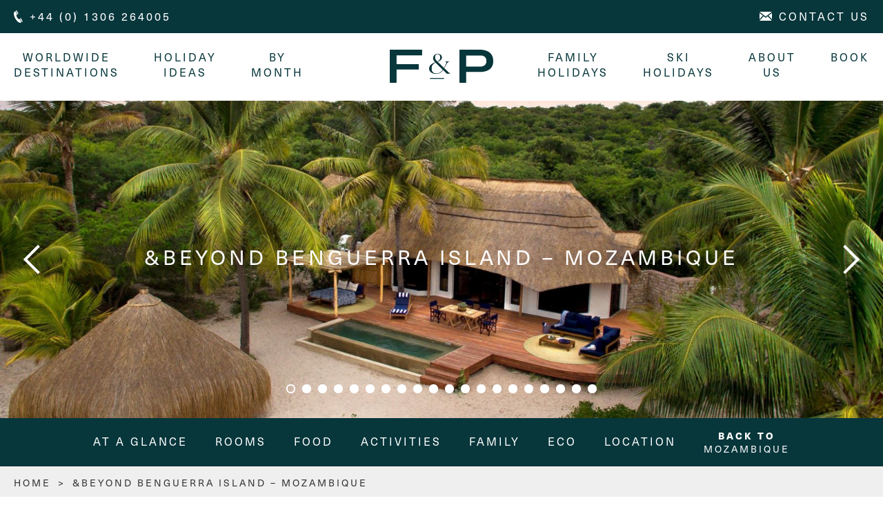

--- FILE ---
content_type: text/html; charset=UTF-8
request_url: https://www.fandptravel.com/hotel/andbeyond-benguerra-island-mozambique/
body_size: 21102
content:

<!DOCTYPE html>
<html lang="en">
	<head>
		<title>andBeyond Benguerra Island | Luxury Beach Hotel Mozambique | F&amp;P Travel</title>

		<meta charset="UTF-8" />
		<meta name="viewport" content="width=device-width, initial-scale=1.0" />

        <link rel="icon" type="image/ico" href="https://www.fandptravel.com/wp-content/themes/fishandpips/images/favicon.ico?ver=1.2" />
		<link rel="shortcut icon" type="image/x-icon" href="https://www.fandptravel.com/wp-content/themes/fishandpips/images/favicon.ico?ver=1.2" />

		<link rel="apple-touch-icon" href="https://www.fandptravel.com/wp-content/themes/fishandpips/images/touch-icon-iphone.png" />
		<link rel="apple-touch-icon" sizes="72x72" href="https://www.fandptravel.com/wp-content/themes/fishandpips/images/touch-icon-ipad.png" />
		<link rel="apple-touch-icon" sizes="114x114" href="https://www.fandptravel.com/wp-content/themes/fishandpips/images/touch-icon-iphone-retina.png" />
		<link rel="apple-touch-icon" sizes="144x144" href="https://www.fandptravel.com/wp-content/themes/fishandpips/images/touch-icon-ipad-retina.png" />

		<link href="https://plus.google.com/115794018723411700898" rel="publisher" />
		<link href="https://fonts.googleapis.com/css?family=Open+Sans" rel="stylesheet">

		<meta name="SKYPE_TOOLBAR" content ="SKYPE_TOOLBAR_PARSER_COMPATIBLE"/>
		<meta name="msvalidate.01" content="BF51AC26DC5D3F2F5C6F1E37F8AD2753" />
		<meta name="google-site-verification" content="zPDe3r152myJOcH8sUeNhJvdUy50AyeIb1tnpfTEyro" />
		<meta property="og:image" content="https://www.fandptravel.com/wp-content/themes/fishandpips/images/og_image.png"/>

        <META HTTP-EQUIV="Content-type" CONTENT="text/html; charset=UTF-8">

		<meta name='robots' content='index, follow, max-image-preview:large, max-snippet:-1, max-video-preview:-1' />

	<!-- This site is optimized with the Yoast SEO plugin v26.6 - https://yoast.com/wordpress/plugins/seo/ -->
	<meta name="description" content="&amp;Beyond Benguerra Island is a luxury Island resort located on Benguerra Island off the coast of Mozambique." />
	<link rel="canonical" href="https://www.fandptravel.com/hotel/andbeyond-benguerra-island-mozambique/" />
	<meta property="og:locale" content="en_US" />
	<meta property="og:type" content="article" />
	<meta property="og:title" content="andBeyond Benguerra Island | Luxury Beach Hotel Mozambique | F&amp;P Travel" />
	<meta property="og:description" content="&amp;Beyond Benguerra Island is a luxury Island resort located on Benguerra Island off the coast of Mozambique." />
	<meta property="og:url" content="https://www.fandptravel.com/hotel/andbeyond-benguerra-island-mozambique/" />
	<meta property="og:site_name" content="F&amp;P Travel - The luxury travel experts" />
	<meta property="article:modified_time" content="2024-06-24T14:22:52+00:00" />
	<meta property="og:image" content="https://www.fandptravel.com/wp-content/uploads/2023/01/andBeyond-Benguerra-Island.jpg" />
	<meta property="og:image:width" content="1920" />
	<meta property="og:image:height" content="1100" />
	<meta property="og:image:type" content="image/jpeg" />
	<meta name="twitter:label1" content="Est. reading time" />
	<meta name="twitter:data1" content="1 minute" />
	<script type="application/ld+json" class="yoast-schema-graph">{"@context":"https://schema.org","@graph":[{"@type":"WebPage","@id":"https://www.fandptravel.com/hotel/andbeyond-benguerra-island-mozambique/","url":"https://www.fandptravel.com/hotel/andbeyond-benguerra-island-mozambique/","name":"andBeyond Benguerra Island | Luxury Beach Hotel Mozambique | F&P Travel","isPartOf":{"@id":"https://www.fandptravel.com/#website"},"primaryImageOfPage":{"@id":"https://www.fandptravel.com/hotel/andbeyond-benguerra-island-mozambique/#primaryimage"},"image":{"@id":"https://www.fandptravel.com/hotel/andbeyond-benguerra-island-mozambique/#primaryimage"},"thumbnailUrl":"https://www.fandptravel.com/wp-content/uploads/2023/01/andBeyond-Benguerra-Island.jpg","datePublished":"2023-01-23T10:51:07+00:00","dateModified":"2024-06-24T14:22:52+00:00","description":"&Beyond Benguerra Island is a luxury Island resort located on Benguerra Island off the coast of Mozambique.","breadcrumb":{"@id":"https://www.fandptravel.com/hotel/andbeyond-benguerra-island-mozambique/#breadcrumb"},"inLanguage":"en-US","potentialAction":[{"@type":"ReadAction","target":["https://www.fandptravel.com/hotel/andbeyond-benguerra-island-mozambique/"]}]},{"@type":"ImageObject","inLanguage":"en-US","@id":"https://www.fandptravel.com/hotel/andbeyond-benguerra-island-mozambique/#primaryimage","url":"https://www.fandptravel.com/wp-content/uploads/2023/01/andBeyond-Benguerra-Island.jpg","contentUrl":"https://www.fandptravel.com/wp-content/uploads/2023/01/andBeyond-Benguerra-Island.jpg","width":1920,"height":1100},{"@type":"BreadcrumbList","@id":"https://www.fandptravel.com/hotel/andbeyond-benguerra-island-mozambique/#breadcrumb","itemListElement":[{"@type":"ListItem","position":1,"name":"Home","item":"https://www.fandptravel.com/"},{"@type":"ListItem","position":2,"name":"&#038;Beyond Benguerra Island &#8211; Mozambique"}]},{"@type":"WebSite","@id":"https://www.fandptravel.com/#website","url":"https://www.fandptravel.com/","name":"F&amp;P Travel - The luxury travel experts","description":"Holidays for a lifetime","potentialAction":[{"@type":"SearchAction","target":{"@type":"EntryPoint","urlTemplate":"https://www.fandptravel.com/?s={search_term_string}"},"query-input":{"@type":"PropertyValueSpecification","valueRequired":true,"valueName":"search_term_string"}}],"inLanguage":"en-US"}]}</script>
	<!-- / Yoast SEO plugin. -->


<link rel="alternate" title="oEmbed (JSON)" type="application/json+oembed" href="https://www.fandptravel.com/wp-json/oembed/1.0/embed?url=https%3A%2F%2Fwww.fandptravel.com%2Fhotel%2Fandbeyond-benguerra-island-mozambique%2F" />
<link rel="alternate" title="oEmbed (XML)" type="text/xml+oembed" href="https://www.fandptravel.com/wp-json/oembed/1.0/embed?url=https%3A%2F%2Fwww.fandptravel.com%2Fhotel%2Fandbeyond-benguerra-island-mozambique%2F&#038;format=xml" />
<style id='wp-img-auto-sizes-contain-inline-css' type='text/css'>
img:is([sizes=auto i],[sizes^="auto," i]){contain-intrinsic-size:3000px 1500px}
/*# sourceURL=wp-img-auto-sizes-contain-inline-css */
</style>
<link rel='stylesheet' id='sbi_styles-css' href='https://www.fandptravel.com/wp-content/plugins/instagram-feed/css/sbi-styles.min.css' type='text/css' media='all' />
<style id='wp-emoji-styles-inline-css' type='text/css'>

	img.wp-smiley, img.emoji {
		display: inline !important;
		border: none !important;
		box-shadow: none !important;
		height: 1em !important;
		width: 1em !important;
		margin: 0 0.07em !important;
		vertical-align: -0.1em !important;
		background: none !important;
		padding: 0 !important;
	}
/*# sourceURL=wp-emoji-styles-inline-css */
</style>
<style id='wp-block-library-inline-css' type='text/css'>
:root{--wp-block-synced-color:#7a00df;--wp-block-synced-color--rgb:122,0,223;--wp-bound-block-color:var(--wp-block-synced-color);--wp-editor-canvas-background:#ddd;--wp-admin-theme-color:#007cba;--wp-admin-theme-color--rgb:0,124,186;--wp-admin-theme-color-darker-10:#006ba1;--wp-admin-theme-color-darker-10--rgb:0,107,160.5;--wp-admin-theme-color-darker-20:#005a87;--wp-admin-theme-color-darker-20--rgb:0,90,135;--wp-admin-border-width-focus:2px}@media (min-resolution:192dpi){:root{--wp-admin-border-width-focus:1.5px}}.wp-element-button{cursor:pointer}:root .has-very-light-gray-background-color{background-color:#eee}:root .has-very-dark-gray-background-color{background-color:#313131}:root .has-very-light-gray-color{color:#eee}:root .has-very-dark-gray-color{color:#313131}:root .has-vivid-green-cyan-to-vivid-cyan-blue-gradient-background{background:linear-gradient(135deg,#00d084,#0693e3)}:root .has-purple-crush-gradient-background{background:linear-gradient(135deg,#34e2e4,#4721fb 50%,#ab1dfe)}:root .has-hazy-dawn-gradient-background{background:linear-gradient(135deg,#faaca8,#dad0ec)}:root .has-subdued-olive-gradient-background{background:linear-gradient(135deg,#fafae1,#67a671)}:root .has-atomic-cream-gradient-background{background:linear-gradient(135deg,#fdd79a,#004a59)}:root .has-nightshade-gradient-background{background:linear-gradient(135deg,#330968,#31cdcf)}:root .has-midnight-gradient-background{background:linear-gradient(135deg,#020381,#2874fc)}:root{--wp--preset--font-size--normal:16px;--wp--preset--font-size--huge:42px}.has-regular-font-size{font-size:1em}.has-larger-font-size{font-size:2.625em}.has-normal-font-size{font-size:var(--wp--preset--font-size--normal)}.has-huge-font-size{font-size:var(--wp--preset--font-size--huge)}.has-text-align-center{text-align:center}.has-text-align-left{text-align:left}.has-text-align-right{text-align:right}.has-fit-text{white-space:nowrap!important}#end-resizable-editor-section{display:none}.aligncenter{clear:both}.items-justified-left{justify-content:flex-start}.items-justified-center{justify-content:center}.items-justified-right{justify-content:flex-end}.items-justified-space-between{justify-content:space-between}.screen-reader-text{border:0;clip-path:inset(50%);height:1px;margin:-1px;overflow:hidden;padding:0;position:absolute;width:1px;word-wrap:normal!important}.screen-reader-text:focus{background-color:#ddd;clip-path:none;color:#444;display:block;font-size:1em;height:auto;left:5px;line-height:normal;padding:15px 23px 14px;text-decoration:none;top:5px;width:auto;z-index:100000}html :where(.has-border-color){border-style:solid}html :where([style*=border-top-color]){border-top-style:solid}html :where([style*=border-right-color]){border-right-style:solid}html :where([style*=border-bottom-color]){border-bottom-style:solid}html :where([style*=border-left-color]){border-left-style:solid}html :where([style*=border-width]){border-style:solid}html :where([style*=border-top-width]){border-top-style:solid}html :where([style*=border-right-width]){border-right-style:solid}html :where([style*=border-bottom-width]){border-bottom-style:solid}html :where([style*=border-left-width]){border-left-style:solid}html :where(img[class*=wp-image-]){height:auto;max-width:100%}:where(figure){margin:0 0 1em}html :where(.is-position-sticky){--wp-admin--admin-bar--position-offset:var(--wp-admin--admin-bar--height,0px)}@media screen and (max-width:600px){html :where(.is-position-sticky){--wp-admin--admin-bar--position-offset:0px}}

/*# sourceURL=wp-block-library-inline-css */
</style><style id='global-styles-inline-css' type='text/css'>
:root{--wp--preset--aspect-ratio--square: 1;--wp--preset--aspect-ratio--4-3: 4/3;--wp--preset--aspect-ratio--3-4: 3/4;--wp--preset--aspect-ratio--3-2: 3/2;--wp--preset--aspect-ratio--2-3: 2/3;--wp--preset--aspect-ratio--16-9: 16/9;--wp--preset--aspect-ratio--9-16: 9/16;--wp--preset--color--black: #000000;--wp--preset--color--cyan-bluish-gray: #abb8c3;--wp--preset--color--white: #ffffff;--wp--preset--color--pale-pink: #f78da7;--wp--preset--color--vivid-red: #cf2e2e;--wp--preset--color--luminous-vivid-orange: #ff6900;--wp--preset--color--luminous-vivid-amber: #fcb900;--wp--preset--color--light-green-cyan: #7bdcb5;--wp--preset--color--vivid-green-cyan: #00d084;--wp--preset--color--pale-cyan-blue: #8ed1fc;--wp--preset--color--vivid-cyan-blue: #0693e3;--wp--preset--color--vivid-purple: #9b51e0;--wp--preset--gradient--vivid-cyan-blue-to-vivid-purple: linear-gradient(135deg,rgb(6,147,227) 0%,rgb(155,81,224) 100%);--wp--preset--gradient--light-green-cyan-to-vivid-green-cyan: linear-gradient(135deg,rgb(122,220,180) 0%,rgb(0,208,130) 100%);--wp--preset--gradient--luminous-vivid-amber-to-luminous-vivid-orange: linear-gradient(135deg,rgb(252,185,0) 0%,rgb(255,105,0) 100%);--wp--preset--gradient--luminous-vivid-orange-to-vivid-red: linear-gradient(135deg,rgb(255,105,0) 0%,rgb(207,46,46) 100%);--wp--preset--gradient--very-light-gray-to-cyan-bluish-gray: linear-gradient(135deg,rgb(238,238,238) 0%,rgb(169,184,195) 100%);--wp--preset--gradient--cool-to-warm-spectrum: linear-gradient(135deg,rgb(74,234,220) 0%,rgb(151,120,209) 20%,rgb(207,42,186) 40%,rgb(238,44,130) 60%,rgb(251,105,98) 80%,rgb(254,248,76) 100%);--wp--preset--gradient--blush-light-purple: linear-gradient(135deg,rgb(255,206,236) 0%,rgb(152,150,240) 100%);--wp--preset--gradient--blush-bordeaux: linear-gradient(135deg,rgb(254,205,165) 0%,rgb(254,45,45) 50%,rgb(107,0,62) 100%);--wp--preset--gradient--luminous-dusk: linear-gradient(135deg,rgb(255,203,112) 0%,rgb(199,81,192) 50%,rgb(65,88,208) 100%);--wp--preset--gradient--pale-ocean: linear-gradient(135deg,rgb(255,245,203) 0%,rgb(182,227,212) 50%,rgb(51,167,181) 100%);--wp--preset--gradient--electric-grass: linear-gradient(135deg,rgb(202,248,128) 0%,rgb(113,206,126) 100%);--wp--preset--gradient--midnight: linear-gradient(135deg,rgb(2,3,129) 0%,rgb(40,116,252) 100%);--wp--preset--font-size--small: 13px;--wp--preset--font-size--medium: 20px;--wp--preset--font-size--large: 36px;--wp--preset--font-size--x-large: 42px;--wp--preset--spacing--20: 0.44rem;--wp--preset--spacing--30: 0.67rem;--wp--preset--spacing--40: 1rem;--wp--preset--spacing--50: 1.5rem;--wp--preset--spacing--60: 2.25rem;--wp--preset--spacing--70: 3.38rem;--wp--preset--spacing--80: 5.06rem;--wp--preset--shadow--natural: 6px 6px 9px rgba(0, 0, 0, 0.2);--wp--preset--shadow--deep: 12px 12px 50px rgba(0, 0, 0, 0.4);--wp--preset--shadow--sharp: 6px 6px 0px rgba(0, 0, 0, 0.2);--wp--preset--shadow--outlined: 6px 6px 0px -3px rgb(255, 255, 255), 6px 6px rgb(0, 0, 0);--wp--preset--shadow--crisp: 6px 6px 0px rgb(0, 0, 0);}:where(.is-layout-flex){gap: 0.5em;}:where(.is-layout-grid){gap: 0.5em;}body .is-layout-flex{display: flex;}.is-layout-flex{flex-wrap: wrap;align-items: center;}.is-layout-flex > :is(*, div){margin: 0;}body .is-layout-grid{display: grid;}.is-layout-grid > :is(*, div){margin: 0;}:where(.wp-block-columns.is-layout-flex){gap: 2em;}:where(.wp-block-columns.is-layout-grid){gap: 2em;}:where(.wp-block-post-template.is-layout-flex){gap: 1.25em;}:where(.wp-block-post-template.is-layout-grid){gap: 1.25em;}.has-black-color{color: var(--wp--preset--color--black) !important;}.has-cyan-bluish-gray-color{color: var(--wp--preset--color--cyan-bluish-gray) !important;}.has-white-color{color: var(--wp--preset--color--white) !important;}.has-pale-pink-color{color: var(--wp--preset--color--pale-pink) !important;}.has-vivid-red-color{color: var(--wp--preset--color--vivid-red) !important;}.has-luminous-vivid-orange-color{color: var(--wp--preset--color--luminous-vivid-orange) !important;}.has-luminous-vivid-amber-color{color: var(--wp--preset--color--luminous-vivid-amber) !important;}.has-light-green-cyan-color{color: var(--wp--preset--color--light-green-cyan) !important;}.has-vivid-green-cyan-color{color: var(--wp--preset--color--vivid-green-cyan) !important;}.has-pale-cyan-blue-color{color: var(--wp--preset--color--pale-cyan-blue) !important;}.has-vivid-cyan-blue-color{color: var(--wp--preset--color--vivid-cyan-blue) !important;}.has-vivid-purple-color{color: var(--wp--preset--color--vivid-purple) !important;}.has-black-background-color{background-color: var(--wp--preset--color--black) !important;}.has-cyan-bluish-gray-background-color{background-color: var(--wp--preset--color--cyan-bluish-gray) !important;}.has-white-background-color{background-color: var(--wp--preset--color--white) !important;}.has-pale-pink-background-color{background-color: var(--wp--preset--color--pale-pink) !important;}.has-vivid-red-background-color{background-color: var(--wp--preset--color--vivid-red) !important;}.has-luminous-vivid-orange-background-color{background-color: var(--wp--preset--color--luminous-vivid-orange) !important;}.has-luminous-vivid-amber-background-color{background-color: var(--wp--preset--color--luminous-vivid-amber) !important;}.has-light-green-cyan-background-color{background-color: var(--wp--preset--color--light-green-cyan) !important;}.has-vivid-green-cyan-background-color{background-color: var(--wp--preset--color--vivid-green-cyan) !important;}.has-pale-cyan-blue-background-color{background-color: var(--wp--preset--color--pale-cyan-blue) !important;}.has-vivid-cyan-blue-background-color{background-color: var(--wp--preset--color--vivid-cyan-blue) !important;}.has-vivid-purple-background-color{background-color: var(--wp--preset--color--vivid-purple) !important;}.has-black-border-color{border-color: var(--wp--preset--color--black) !important;}.has-cyan-bluish-gray-border-color{border-color: var(--wp--preset--color--cyan-bluish-gray) !important;}.has-white-border-color{border-color: var(--wp--preset--color--white) !important;}.has-pale-pink-border-color{border-color: var(--wp--preset--color--pale-pink) !important;}.has-vivid-red-border-color{border-color: var(--wp--preset--color--vivid-red) !important;}.has-luminous-vivid-orange-border-color{border-color: var(--wp--preset--color--luminous-vivid-orange) !important;}.has-luminous-vivid-amber-border-color{border-color: var(--wp--preset--color--luminous-vivid-amber) !important;}.has-light-green-cyan-border-color{border-color: var(--wp--preset--color--light-green-cyan) !important;}.has-vivid-green-cyan-border-color{border-color: var(--wp--preset--color--vivid-green-cyan) !important;}.has-pale-cyan-blue-border-color{border-color: var(--wp--preset--color--pale-cyan-blue) !important;}.has-vivid-cyan-blue-border-color{border-color: var(--wp--preset--color--vivid-cyan-blue) !important;}.has-vivid-purple-border-color{border-color: var(--wp--preset--color--vivid-purple) !important;}.has-vivid-cyan-blue-to-vivid-purple-gradient-background{background: var(--wp--preset--gradient--vivid-cyan-blue-to-vivid-purple) !important;}.has-light-green-cyan-to-vivid-green-cyan-gradient-background{background: var(--wp--preset--gradient--light-green-cyan-to-vivid-green-cyan) !important;}.has-luminous-vivid-amber-to-luminous-vivid-orange-gradient-background{background: var(--wp--preset--gradient--luminous-vivid-amber-to-luminous-vivid-orange) !important;}.has-luminous-vivid-orange-to-vivid-red-gradient-background{background: var(--wp--preset--gradient--luminous-vivid-orange-to-vivid-red) !important;}.has-very-light-gray-to-cyan-bluish-gray-gradient-background{background: var(--wp--preset--gradient--very-light-gray-to-cyan-bluish-gray) !important;}.has-cool-to-warm-spectrum-gradient-background{background: var(--wp--preset--gradient--cool-to-warm-spectrum) !important;}.has-blush-light-purple-gradient-background{background: var(--wp--preset--gradient--blush-light-purple) !important;}.has-blush-bordeaux-gradient-background{background: var(--wp--preset--gradient--blush-bordeaux) !important;}.has-luminous-dusk-gradient-background{background: var(--wp--preset--gradient--luminous-dusk) !important;}.has-pale-ocean-gradient-background{background: var(--wp--preset--gradient--pale-ocean) !important;}.has-electric-grass-gradient-background{background: var(--wp--preset--gradient--electric-grass) !important;}.has-midnight-gradient-background{background: var(--wp--preset--gradient--midnight) !important;}.has-small-font-size{font-size: var(--wp--preset--font-size--small) !important;}.has-medium-font-size{font-size: var(--wp--preset--font-size--medium) !important;}.has-large-font-size{font-size: var(--wp--preset--font-size--large) !important;}.has-x-large-font-size{font-size: var(--wp--preset--font-size--x-large) !important;}
/*# sourceURL=global-styles-inline-css */
</style>

<style id='classic-theme-styles-inline-css' type='text/css'>
/*! This file is auto-generated */
.wp-block-button__link{color:#fff;background-color:#32373c;border-radius:9999px;box-shadow:none;text-decoration:none;padding:calc(.667em + 2px) calc(1.333em + 2px);font-size:1.125em}.wp-block-file__button{background:#32373c;color:#fff;text-decoration:none}
/*# sourceURL=/wp-includes/css/classic-themes.min.css */
</style>
<link rel='stylesheet' id='contact-form-7-css' href='https://www.fandptravel.com/wp-content/plugins/contact-form-7/includes/css/styles.css' type='text/css' media='all' />
<link rel='stylesheet' id='fishandpips_styles-css' href='https://www.fandptravel.com/wp-content/themes/fishandpips/css/styles.css?1768750071' type='text/css' media='all' />
<link rel='stylesheet' id='wptt_front-css' href='https://www.fandptravel.com/wp-content/plugins/wp-twitter-feeds/controller/../css/admin_style.min.css' type='text/css' media='all' />
<script type="text/javascript" src="https://www.fandptravel.com/wp-content/themes/fishandpips/scripts/libraries/browserdetect/browserdetect.js" id="fishandpips_browserdetect-js"></script>
<script type="text/javascript" src="https://www.fandptravel.com/wp-content/themes/fishandpips/scripts/libraries/jquery/jquery.1.10.2.min.js" id="fishandpips_jquery-js"></script>
<script type="text/javascript" src="https://www.fandptravel.com/wp-content/themes/fishandpips/scripts/libraries/jquery.matchHeight/jquery-matchHeight-min.js" id="fishandpips_matchheight-js"></script>
<script type="text/javascript" src="https://www.fandptravel.com/wp-content/themes/fishandpips/scripts/libraries/jquery.thc/jquery.thc.js" id="fishandpips_thc-js"></script>
<script type="text/javascript" src="https://www.fandptravel.com/wp-content/themes/fishandpips/scripts/libraries/jquery.checkboxdropdown/jquery.checkboxdropdown2.js" id="fishandpips_checkboxdropdown-js"></script>
<script type="text/javascript" src="https://www.fandptravel.com/wp-content/themes/fishandpips/scripts/libraries/jquery.placeholder/jquery.placeholder.min.js" id="fishandpips_placeholder-js"></script>
<script type="text/javascript" src="https://www.fandptravel.com/wp-content/themes/fishandpips/scripts/global.js?1768750071" id="fishandpips_global-js"></script>
<script type="text/javascript" src="https://www.fandptravel.com/wp-content/themes/fishandpips/scripts/menu.js?1768750071" id="fishandpips_menu-js"></script>
<script type="text/javascript" src="https://www.fandptravel.com/wp-content/themes/fishandpips/scripts/libraries/jquery.gallery/jquery.touch.js" id="fishandpips_touch-js"></script>
<script type="text/javascript" src="https://www.fandptravel.com/wp-content/themes/fishandpips/scripts/libraries/jquery.gallery/jquery.gallery.js" id="fishandpips_gallery-js"></script>
<script type="text/javascript" src="https://www.fandptravel.com/wp-content/themes/fishandpips/scripts/libraries/slick/slick.min.js" id="fishandpips_slick-js"></script>
<link rel="https://api.w.org/" href="https://www.fandptravel.com/wp-json/" /><link rel="EditURI" type="application/rsd+xml" title="RSD" href="https://www.fandptravel.com/xmlrpc.php?rsd" />
<link rel='shortlink' href='https://www.fandptravel.com/?p=25096' />
<link rel="stylesheet" href="https://use.typekit.net/oux4rvk.css">		<style type="text/css" id="wp-custom-css">
			.hidden {
	display: none;
}
.grecaptcha-badge { 
visibility: hidden; 
}

.breadcrumbs {
    text-transform: uppercase;
    font-size: 12px;
    margin-bottom: 15px;
}

.breadcrumbs a {
    text-decoration: underline;
}		</style>
				<link href="https://cdn.msgboxx.io/static/css/bundle.min.css" rel="stylesheet">

		
		<!--[if lt IE 9]>
			<script type="text/javascript" src="https://www.fandptravel.com/wp-content/themes/fishandpips/scripts/libraries/html5shiv/html5shiv-printshiv.min.js"></script>
			<script type="text/javascript" src="https://www.fandptravel.com/wp-content/themes/fishandpips/scripts/libraries/selectivzr/selectivzr.js"></script>
			<script type="text/javascript" src="https://www.fandptravel.com/wp-content/themes/fishandpips/scripts/libraries/respond.js/respond.min.js"></script>
		<![endif]-->

                <script type="text/javascript">
                    jQuery(document).ready(function ($){
                        if (navigator.userAgent.match(/(iPad)/i)) {
                           $('html').addClass('ipad-spec');
                        }

                    });
                </script>

        <script type="text/javascript" src="https://www.fandptravel.com/wp-content/themes/fishandpips/scripts/libraries/waypoints/noframework.waypoints.min.js"></script>


<!-- Google Tag Manager -->
<script>(function(w,d,s,l,i){w[l]=w[l]||[];w[l].push({'gtm.start':
new Date().getTime(),event:'gtm.js'});var f=d.getElementsByTagName(s)[0],
j=d.createElement(s),dl=l!='dataLayer'?'&l='+l:'';j.async=true;j.src=
'https://www.googletagmanager.com/gtm.js?id='+i+dl;f.parentNode.insertBefore(j,f);
})(window,document,'script','dataLayer','GTM-KZXT8RD');</script>

<script>
	document.addEventListener('DOMContentLoaded', function() {
		// Get the value of the cookie
		let cookieValue = document.cookie.match('(^|;)\\s*CookieControl\\s*=\\s*([^;]+)')?.pop() || '';
		
		// Check if the cookie exists and functionality is set to accepted
		if ((cookieValue && cookieValue.includes('"functionality":"accepted"'))) {
			let script = document.createElement('script');
			script.src = "https://cdn.msgboxx.io/static/js/bundle.min.js";
			script.async = true;
			script.onload = function() {
			window.msgboxxClient = 'F&P';
			};
			document.body.appendChild(script);
		}
    });
    </script>
<!-- End Google Tag Manager -->
    </head>
	<body class="wp-singular fishandpips_hotel-template-default single single-fishandpips_hotel postid-25096 wp-theme-fishandpips site-body">
		<!-- Google Tag Manager (noscript) -->
		<noscript><iframe src="https://www.googletagmanager.com/ns.html?id=GTM-KZXT8RD"
		height="0" width="0" style="display:none;visibility:hidden"></iframe></noscript>
		<!-- End Google Tag Manager (noscript) -->

<div id="msgboxxWidget"></div>
			<div class="main-wrapper">

			<header class="sticky">
                <section class="header-upper">
                    <div class="row">
                        <div class="header-upper_phone">
                            <a href="tel:+44 (0) 1306 264005"><span class="icon icon-phone"></span><span>+44 (0) 1306 264005</span></a>
                        </div>
                        <div class="header-upper_email">
                            <a href="/contact-us/"><span class="icon icon-email"></span><span>Contact us</span></a>
                        </div>
                    </div>
                </section>

				<section class="header-lower">
					<div class="row">

                        <div class="mobile-wrapper">
							<div class="contact">
								<a href="tel:+441306264005" class="phone">
									+44 (0) 1306 264005
								</a>
								<a href="/contact-us/" class="email">
									Contact us
								</a>
							</div>

                            <div class="mobile-logo">
                                <a class="" href="/" title="F&P Travel - Home">
                                    <img src="/wp-content/themes/fishandpips/images/F&P_logo.svg" alt="F&P Travel" />
                                </a>
                            </div>
                            <a href="#" class="menu-button mobile-nav" id="menuButton">
                                <span class="burger-icon"></span>
                            </a>


                        </div>
                        <nav class="main-menu">
                            <ul id="menu-top-nav" class="menu"><li id="menu-item-20552" class="menu-item menu-item-type-post_type menu-item-object-page menu-item-has-children menu-item-20552 has-sub-menu"data-sub-menu-count=10><span class="link-wrapper" ><a href="https://www.fandptravel.com/destinations/">Worldwide Destinations</a></span>
<ul class="sub-menu">
<li id="menu-item-19440" class="menu-item menu-item-type-post_type menu-item-object-page menu-item-has-children menu-item-19440 has-sub-menu"data-sub-menu-count=14><span class="link-wrapper" ><a href="https://www.fandptravel.com/destinations/africa/">Africa</a></span>
	<ul class="sub-menu">
<li id="menu-item-24451" class="menu-item menu-item-type-post_type menu-item-object-page menu-item-24451"data-sub-menu-count=0><span class="link-wrapper" ><a href="https://www.fandptravel.com/destinations/africa/botswana/">Botswana</a></span></li>
<li id="menu-item-36120" class="menu-item menu-item-type-post_type menu-item-object-page menu-item-36120"data-sub-menu-count=0><span class="link-wrapper" ><a href="https://www.fandptravel.com/destinations/africa/egypt/">Egypt</a></span></li>
<li id="menu-item-22930" class="menu-item menu-item-type-post_type menu-item-object-page menu-item-22930"data-sub-menu-count=0><span class="link-wrapper" ><a href="https://www.fandptravel.com/destinations/africa/kenya/">Kenya</a></span></li>
<li id="menu-item-24452" class="menu-item menu-item-type-post_type menu-item-object-page menu-item-24452"data-sub-menu-count=0><span class="link-wrapper" ><a href="https://www.fandptravel.com/destinations/africa/malawi/">Malawi</a></span></li>
<li id="menu-item-30020" class="menu-item menu-item-type-post_type menu-item-object-page menu-item-30020"data-sub-menu-count=0><span class="link-wrapper" ><a href="https://www.fandptravel.com/destinations/africa/morocco/">Morocco</a></span></li>
<li id="menu-item-24453" class="menu-item menu-item-type-post_type menu-item-object-page menu-item-24453"data-sub-menu-count=0><span class="link-wrapper" ><a href="https://www.fandptravel.com/destinations/africa/mozambique/">Mozambique</a></span></li>
<li id="menu-item-24450" class="menu-item menu-item-type-post_type menu-item-object-page menu-item-24450"data-sub-menu-count=0><span class="link-wrapper" ><a href="https://www.fandptravel.com/destinations/africa/namibia/">Namibia</a></span></li>
<li id="menu-item-30200" class="menu-item menu-item-type-post_type menu-item-object-page menu-item-30200"data-sub-menu-count=0><span class="link-wrapper" ><a href="https://www.fandptravel.com/destinations/africa/rwanda/">Rwanda</a></span></li>
<li id="menu-item-22931" class="menu-item menu-item-type-post_type menu-item-object-page menu-item-22931"data-sub-menu-count=0><span class="link-wrapper" ><a href="https://www.fandptravel.com/destinations/africa/south-africa/">South Africa</a></span></li>
<li id="menu-item-24455" class="menu-item menu-item-type-post_type menu-item-object-page menu-item-24455"data-sub-menu-count=0><span class="link-wrapper" ><a href="https://www.fandptravel.com/destinations/africa/tanzania/">Tanzania</a></span></li>
<li id="menu-item-30190" class="menu-item menu-item-type-post_type menu-item-object-page menu-item-30190"data-sub-menu-count=0><span class="link-wrapper" ><a href="https://www.fandptravel.com/destinations/africa/uganda/">Uganda</a></span></li>
<li id="menu-item-24494" class="menu-item menu-item-type-post_type menu-item-object-page menu-item-24494"data-sub-menu-count=0><span class="link-wrapper" ><a href="https://www.fandptravel.com/destinations/africa/zambia/">Zambia</a></span></li>
<li id="menu-item-24454" class="menu-item menu-item-type-post_type menu-item-object-page menu-item-24454"data-sub-menu-count=0><span class="link-wrapper" ><a href="https://www.fandptravel.com/destinations/africa/zanzibar-3/">Zanzibar</a></span></li>
<li id="menu-item-34235" class="menu-item menu-item-type-post_type menu-item-object-page menu-item-34235"data-sub-menu-count=0><span class="link-wrapper" ><a href="https://www.fandptravel.com/destinations/africa/zimbabwe/">Zimbabwe</a></span></li>
	</ul>
</li>
<li id="menu-item-33512" class="menu-item menu-item-type-post_type menu-item-object-page menu-item-has-children menu-item-33512 has-sub-menu"data-sub-menu-count=3><span class="link-wrapper" ><a href="https://www.fandptravel.com/destinations/luxury-holiday-in-america/">America</a></span>
	<ul class="sub-menu">
<li id="menu-item-33038" class="menu-item menu-item-type-post_type menu-item-object-page menu-item-has-children menu-item-33038 has-sub-menu"data-sub-menu-count=4><span class="link-wrapper" ><a href="https://www.fandptravel.com/destinations/luxury-holiday-in-america/luxury-holidays-in-central-america/">Central America</a></span>
		<ul class="sub-menu">
<li id="menu-item-38840" class="menu-item menu-item-type-post_type menu-item-object-page menu-item-38840"data-sub-menu-count=0><span class="link-wrapper" ><a href="https://www.fandptravel.com/destinations/luxury-holiday-in-america/luxury-holidays-in-central-america/belize/">Belize</a></span></li>
<li id="menu-item-33039" class="menu-item menu-item-type-post_type menu-item-object-page menu-item-33039"data-sub-menu-count=0><span class="link-wrapper" ><a href="https://www.fandptravel.com/destinations/luxury-holiday-in-america/luxury-holidays-in-central-america/costa-rica/">Costa Rica</a></span></li>
<li id="menu-item-38827" class="menu-item menu-item-type-post_type menu-item-object-page menu-item-38827"data-sub-menu-count=0><span class="link-wrapper" ><a href="https://www.fandptravel.com/destinations/luxury-holiday-in-america/luxury-holidays-in-central-america/guatemala/">Guatemala</a></span></li>
<li id="menu-item-35363" class="menu-item menu-item-type-post_type menu-item-object-page menu-item-35363"data-sub-menu-count=0><span class="link-wrapper" ><a href="https://www.fandptravel.com/destinations/luxury-holiday-in-america/luxury-holidays-in-central-america/panama/">Panama</a></span></li>
		</ul>
</li>
<li id="menu-item-33514" class="menu-item menu-item-type-post_type menu-item-object-page menu-item-has-children menu-item-33514 has-sub-menu"data-sub-menu-count=3><span class="link-wrapper" ><a href="https://www.fandptravel.com/destinations/luxury-holiday-in-america/luxury-holidays-in-north-america/">North America</a></span>
		<ul class="sub-menu">
<li id="menu-item-39150" class="menu-item menu-item-type-post_type menu-item-object-page menu-item-39150"data-sub-menu-count=0><span class="link-wrapper" ><a href="https://www.fandptravel.com/destinations/luxury-holiday-in-america/luxury-holidays-in-north-america/canada/">Canada</a></span></li>
<li id="menu-item-40698" class="menu-item menu-item-type-post_type menu-item-object-page menu-item-40698"data-sub-menu-count=0><span class="link-wrapper" ><a href="https://www.fandptravel.com/destinations/luxury-holiday-in-america/usa/">USA</a></span></li>
<li id="menu-item-33412" class="menu-item menu-item-type-post_type menu-item-object-page menu-item-33412"data-sub-menu-count=0><span class="link-wrapper" ><a href="https://www.fandptravel.com/destinations/luxury-holiday-in-america/luxury-holidays-in-central-america/mexico/">Mexico</a></span></li>
		</ul>
</li>
<li id="menu-item-33515" class="menu-item menu-item-type-post_type menu-item-object-page menu-item-has-children menu-item-33515 has-sub-menu"data-sub-menu-count=7><span class="link-wrapper" ><a href="https://www.fandptravel.com/destinations/luxury-holiday-in-america/luxury-holidays-in-south-america/">South America</a></span>
		<ul class="sub-menu">
<li id="menu-item-38618" class="menu-item menu-item-type-post_type menu-item-object-page menu-item-38618"data-sub-menu-count=0><span class="link-wrapper" ><a href="https://www.fandptravel.com/destinations/luxury-holiday-in-america/luxury-holidays-in-south-america/argentina/">Argentina</a></span></li>
<li id="menu-item-38759" class="menu-item menu-item-type-post_type menu-item-object-page menu-item-38759"data-sub-menu-count=0><span class="link-wrapper" ><a href="https://www.fandptravel.com/destinations/luxury-holiday-in-america/luxury-holidays-in-south-america/brazil/">Brazil</a></span></li>
<li id="menu-item-38810" class="menu-item menu-item-type-post_type menu-item-object-page menu-item-38810"data-sub-menu-count=0><span class="link-wrapper" ><a href="https://www.fandptravel.com/destinations/luxury-holiday-in-america/luxury-holidays-in-south-america/chile/">Chile</a></span></li>
<li id="menu-item-38855" class="menu-item menu-item-type-post_type menu-item-object-page menu-item-38855"data-sub-menu-count=0><span class="link-wrapper" ><a href="https://www.fandptravel.com/destinations/luxury-holiday-in-america/luxury-holidays-in-south-america/colombia/">Colombia</a></span></li>
<li id="menu-item-38896" class="menu-item menu-item-type-post_type menu-item-object-page menu-item-38896"data-sub-menu-count=0><span class="link-wrapper" ><a href="https://www.fandptravel.com/destinations/luxury-holiday-in-america/luxury-holidays-in-south-america/ecuador-the-galapagos/">Ecuador &#038; The Galápagos</a></span></li>
<li id="menu-item-38760" class="menu-item menu-item-type-post_type menu-item-object-page menu-item-38760"data-sub-menu-count=0><span class="link-wrapper" ><a href="https://www.fandptravel.com/destinations/luxury-holiday-in-america/luxury-holidays-in-south-america/peru/">Peru</a></span></li>
<li id="menu-item-38811" class="menu-item menu-item-type-post_type menu-item-object-page menu-item-38811"data-sub-menu-count=0><span class="link-wrapper" ><a href="https://www.fandptravel.com/destinations/luxury-holiday-in-america/luxury-holidays-in-south-america/uruguay/">Uruguay</a></span></li>
		</ul>
</li>
	</ul>
</li>
<li id="menu-item-32003" class="menu-item menu-item-type-post_type menu-item-object-page menu-item-has-children menu-item-32003 has-sub-menu"data-sub-menu-count=10><span class="link-wrapper" ><a href="https://www.fandptravel.com/destinations/asia/">Asia</a></span>
	<ul class="sub-menu">
<li id="menu-item-39251" class="menu-item menu-item-type-post_type menu-item-object-page menu-item-39251"data-sub-menu-count=0><span class="link-wrapper" ><a href="https://www.fandptravel.com/destinations/asia/bhutan/">Bhutan</a></span></li>
<li id="menu-item-38619" class="menu-item menu-item-type-post_type menu-item-object-page menu-item-38619"data-sub-menu-count=0><span class="link-wrapper" ><a href="https://www.fandptravel.com/destinations/asia/cambodia/">Cambodia</a></span></li>
<li id="menu-item-36117" class="menu-item menu-item-type-post_type menu-item-object-page menu-item-36117"data-sub-menu-count=0><span class="link-wrapper" ><a href="https://www.fandptravel.com/destinations/asia/india/">India</a></span></li>
<li id="menu-item-32005" class="menu-item menu-item-type-post_type menu-item-object-page menu-item-has-children menu-item-32005 has-sub-menu"data-sub-menu-count=2><span class="link-wrapper" ><a href="https://www.fandptravel.com/destinations/asia/indonesia/">Indonesia</a></span>
		<ul class="sub-menu">
<li id="menu-item-32006" class="menu-item menu-item-type-post_type menu-item-object-page menu-item-32006"data-sub-menu-count=0><span class="link-wrapper" ><a href="https://www.fandptravel.com/destinations/asia/indonesia/bali/">Bali</a></span></li>
<li id="menu-item-32007" class="menu-item menu-item-type-post_type menu-item-object-page menu-item-32007"data-sub-menu-count=0><span class="link-wrapper" ><a href="https://www.fandptravel.com/destinations/asia/indonesia/sumba/">Sumba</a></span></li>
		</ul>
</li>
<li id="menu-item-37820" class="menu-item menu-item-type-post_type menu-item-object-page menu-item-37820"data-sub-menu-count=0><span class="link-wrapper" ><a href="https://www.fandptravel.com/destinations/asia/japan/">Japan</a></span></li>
<li id="menu-item-39237" class="menu-item menu-item-type-post_type menu-item-object-page menu-item-39237"data-sub-menu-count=0><span class="link-wrapper" ><a href="https://www.fandptravel.com/destinations/asia/nepal/">Nepal</a></span></li>
<li id="menu-item-32004" class="menu-item menu-item-type-post_type menu-item-object-page menu-item-32004"data-sub-menu-count=0><span class="link-wrapper" ><a href="https://www.fandptravel.com/singapore/">Singapore</a></span></li>
<li id="menu-item-29418" class="menu-item menu-item-type-post_type menu-item-object-page menu-item-29418"data-sub-menu-count=0><span class="link-wrapper" ><a href="https://www.fandptravel.com/destinations/asia/sri-lanka/">Sri Lanka</a></span></li>
<li id="menu-item-38582" class="menu-item menu-item-type-post_type menu-item-object-page menu-item-38582"data-sub-menu-count=0><span class="link-wrapper" ><a href="https://www.fandptravel.com/thailand/">Thailand</a></span></li>
<li id="menu-item-38519" class="menu-item menu-item-type-post_type menu-item-object-page menu-item-38519"data-sub-menu-count=0><span class="link-wrapper" ><a href="https://www.fandptravel.com/destinations/asia/vietnam/">VIETNAM</a></span></li>
	</ul>
</li>
<li id="menu-item-36518" class="menu-item menu-item-type-post_type menu-item-object-page menu-item-has-children menu-item-36518 has-sub-menu"data-sub-menu-count=2><span class="link-wrapper" ><a href="https://www.fandptravel.com/destinations/australasia/">Australasia</a></span>
	<ul class="sub-menu">
<li id="menu-item-36520" class="menu-item menu-item-type-post_type menu-item-object-page menu-item-36520"data-sub-menu-count=0><span class="link-wrapper" ><a href="https://www.fandptravel.com/destinations/australasia/australia/">Australia</a></span></li>
<li id="menu-item-36519" class="menu-item menu-item-type-post_type menu-item-object-page menu-item-36519"data-sub-menu-count=0><span class="link-wrapper" ><a href="https://www.fandptravel.com/destinations/australasia/new-zealand/">New Zealand</a></span></li>
	</ul>
</li>
<li id="menu-item-14316" class="menu-item menu-item-type-post_type menu-item-object-page menu-item-has-children menu-item-14316 has-sub-menu"data-sub-menu-count=9><span class="link-wrapper" ><a href="https://www.fandptravel.com/destinations/our-caribbean-holidays/">Caribbean</a></span>
	<ul class="sub-menu">
<li id="menu-item-33528" class="menu-item menu-item-type-post_type menu-item-object-page menu-item-33528"data-sub-menu-count=0><span class="link-wrapper" ><a href="https://www.fandptravel.com/destinations/our-caribbean-holidays/anguilla/">Anguilla</a></span></li>
<li id="menu-item-14315" class="menu-item menu-item-type-post_type menu-item-object-page menu-item-14315"data-sub-menu-count=0><span class="link-wrapper" ><a href="https://www.fandptravel.com/destinations/our-caribbean-holidays/antigua/">Antigua</a></span></li>
<li id="menu-item-14317" class="menu-item menu-item-type-post_type menu-item-object-page menu-item-14317"data-sub-menu-count=0><span class="link-wrapper" ><a href="https://www.fandptravel.com/destinations/our-caribbean-holidays/barbados/">Barbados</a></span></li>
<li id="menu-item-18001" class="menu-item menu-item-type-post_type menu-item-object-page menu-item-18001"data-sub-menu-count=0><span class="link-wrapper" ><a href="https://www.fandptravel.com/destinations/our-caribbean-holidays/dominica/">Dominica</a></span></li>
<li id="menu-item-24766" class="menu-item menu-item-type-post_type menu-item-object-page menu-item-24766"data-sub-menu-count=0><span class="link-wrapper" ><a href="https://www.fandptravel.com/destinations/our-caribbean-holidays/grenada/">Grenada</a></span></li>
<li id="menu-item-32000" class="menu-item menu-item-type-post_type menu-item-object-page menu-item-32000"data-sub-menu-count=0><span class="link-wrapper" ><a href="https://www.fandptravel.com/destinations/our-caribbean-holidays/jamaica/">Jamaica</a></span></li>
<li id="menu-item-14318" class="menu-item menu-item-type-post_type menu-item-object-page menu-item-14318"data-sub-menu-count=0><span class="link-wrapper" ><a href="https://www.fandptravel.com/destinations/our-caribbean-holidays/st-lucia/">St Lucia</a></span></li>
<li id="menu-item-24765" class="menu-item menu-item-type-post_type menu-item-object-page menu-item-24765"data-sub-menu-count=0><span class="link-wrapper" ><a href="https://www.fandptravel.com/destinations/our-caribbean-holidays/the-grenadines/">The Grenadines</a></span></li>
<li id="menu-item-32430" class="menu-item menu-item-type-post_type menu-item-object-page menu-item-32430"data-sub-menu-count=0><span class="link-wrapper" ><a href="https://www.fandptravel.com/destinations/our-caribbean-holidays/turks-caicos/">Turks and Caicos</a></span></li>
	</ul>
</li>
<li id="menu-item-14059" class="menu-item menu-item-type-post_type menu-item-object-page menu-item-has-children menu-item-14059 has-sub-menu"data-sub-menu-count=12><span class="link-wrapper" ><a href="https://www.fandptravel.com/destinations/holidays-in-europe/">Europe</a></span>
	<ul class="sub-menu">
<li id="menu-item-8628" class="menu-item menu-item-type-post_type menu-item-object-page menu-item-8628"data-sub-menu-count=0><span class="link-wrapper" ><a href="https://www.fandptravel.com/destinations/holidays-in-europe/croatia/">Croatia</a></span></li>
<li id="menu-item-9322" class="menu-item menu-item-type-post_type menu-item-object-page menu-item-9322"data-sub-menu-count=0><span class="link-wrapper" ><a href="https://www.fandptravel.com/destinations/holidays-in-europe/cyprus/">Cyprus</a></span></li>
<li id="menu-item-12649" class="menu-item menu-item-type-post_type menu-item-object-page menu-item-12649"data-sub-menu-count=0><span class="link-wrapper" ><a href="https://www.fandptravel.com/destinations/holidays-in-europe/france/">France</a></span></li>
<li id="menu-item-6371" class="menu-item menu-item-type-post_type menu-item-object-page menu-item-6371"data-sub-menu-count=0><span class="link-wrapper" ><a href="https://www.fandptravel.com/destinations/holidays-in-europe/greece/">Greece</a></span></li>
<li id="menu-item-12183" class="menu-item menu-item-type-post_type menu-item-object-page menu-item-12183"data-sub-menu-count=0><span class="link-wrapper" ><a href="https://www.fandptravel.com/destinations/holidays-in-europe/italy/">Italy</a></span></li>
<li id="menu-item-36628" class="menu-item menu-item-type-post_type menu-item-object-page menu-item-36628"data-sub-menu-count=0><span class="link-wrapper" ><a href="https://www.fandptravel.com/destinations/holidays-in-europe/montenegro/">Montenegro</a></span></li>
<li id="menu-item-20793" class="menu-item menu-item-type-post_type menu-item-object-page menu-item-has-children menu-item-20793 has-sub-menu"data-sub-menu-count=5><span class="link-wrapper" ><a href="https://www.fandptravel.com/destinations/scandinavia-and-iceland/">Nordics &#038; Scandinavia</a></span>
		<ul class="sub-menu">
<li id="menu-item-20795" class="menu-item menu-item-type-post_type menu-item-object-page menu-item-20795"data-sub-menu-count=0><span class="link-wrapper" ><a href="https://www.fandptravel.com/destinations/scandinavia-and-iceland/denmark/">Denmark</a></span></li>
<li id="menu-item-33008" class="menu-item menu-item-type-post_type menu-item-object-page menu-item-33008"data-sub-menu-count=0><span class="link-wrapper" ><a href="https://www.fandptravel.com/destinations/scandinavia-and-iceland/finland/">Finland</a></span></li>
<li id="menu-item-20796" class="menu-item menu-item-type-post_type menu-item-object-page menu-item-20796"data-sub-menu-count=0><span class="link-wrapper" ><a href="https://www.fandptravel.com/destinations/scandinavia-and-iceland/iceland/">Iceland</a></span></li>
<li id="menu-item-30803" class="menu-item menu-item-type-post_type menu-item-object-page menu-item-30803"data-sub-menu-count=0><span class="link-wrapper" ><a href="https://www.fandptravel.com/destinations/scandinavia-and-iceland/norway/">Norway</a></span></li>
<li id="menu-item-20794" class="menu-item menu-item-type-post_type menu-item-object-page menu-item-20794"data-sub-menu-count=0><span class="link-wrapper" ><a href="https://www.fandptravel.com/destinations/scandinavia-and-iceland/sweden/">Sweden</a></span></li>
		</ul>
</li>
<li id="menu-item-24883" class="menu-item menu-item-type-post_type menu-item-object-page menu-item-24883"data-sub-menu-count=0><span class="link-wrapper" ><a href="https://www.fandptravel.com/destinations/holidays-in-europe/netherlands/">Netherlands</a></span></li>
<li id="menu-item-6370" class="menu-item menu-item-type-post_type menu-item-object-page menu-item-6370"data-sub-menu-count=0><span class="link-wrapper" ><a href="https://www.fandptravel.com/destinations/holidays-in-europe/portugal/">Portugal</a></span></li>
<li id="menu-item-19439" class="menu-item menu-item-type-post_type menu-item-object-page menu-item-has-children menu-item-19439 has-sub-menu"data-sub-menu-count=3><span class="link-wrapper" ><a href="https://www.fandptravel.com/destinations/holidays-in-europe/spain/">Spain</a></span>
		<ul class="sub-menu">
<li id="menu-item-20138" class="menu-item menu-item-type-post_type menu-item-object-page menu-item-20138"data-sub-menu-count=0><span class="link-wrapper" ><a href="https://www.fandptravel.com/destinations/holidays-in-europe/spain/the-balearic-islands/">Balearic Islands</a></span></li>
<li id="menu-item-20137" class="menu-item menu-item-type-post_type menu-item-object-page menu-item-20137"data-sub-menu-count=0><span class="link-wrapper" ><a href="https://www.fandptravel.com/destinations/holidays-in-europe/spain/canary-islands/">Canary Islands</a></span></li>
<li id="menu-item-20604" class="menu-item menu-item-type-post_type menu-item-object-page menu-item-20604"data-sub-menu-count=0><span class="link-wrapper" ><a href="https://www.fandptravel.com/destinations/holidays-in-europe/spain/mainland-spain/">Mainland Spain</a></span></li>
		</ul>
</li>
<li id="menu-item-24423" class="menu-item menu-item-type-post_type menu-item-object-page menu-item-24423"data-sub-menu-count=0><span class="link-wrapper" ><a href="https://www.fandptravel.com/destinations/holidays-in-europe/turkey/">Turkey</a></span></li>
<li id="menu-item-10275" class="menu-item menu-item-type-post_type menu-item-object-page menu-item-has-children menu-item-10275 has-sub-menu"data-sub-menu-count=2><span class="link-wrapper" ><a href="https://www.fandptravel.com/destinations/uk-hotels-and-hideaways/">UK</a></span>
		<ul class="sub-menu">
<li id="menu-item-10674" class="menu-item menu-item-type-post_type menu-item-object-page menu-item-10674"data-sub-menu-count=0><span class="link-wrapper" ><a href="https://www.fandptravel.com/boutique-hotels-uk/">Hotels</a></span></li>
<li id="menu-item-10673" class="menu-item menu-item-type-post_type menu-item-object-page menu-item-10673"data-sub-menu-count=0><span class="link-wrapper" ><a href="https://www.fandptravel.com/destinations/uk-hotels-and-hideaways/hideaway-holidays-uk/">Hideaways</a></span></li>
		</ul>
</li>
	</ul>
</li>
<li id="menu-item-18201" class="menu-item menu-item-type-post_type menu-item-object-page menu-item-has-children menu-item-18201 has-sub-menu"data-sub-menu-count=3><span class="link-wrapper" ><a href="https://www.fandptravel.com/destinations/indian-ocean-holidays/">Indian Ocean</a></span>
	<ul class="sub-menu">
<li id="menu-item-14060" class="menu-item menu-item-type-post_type menu-item-object-page menu-item-14060"data-sub-menu-count=0><span class="link-wrapper" ><a href="https://www.fandptravel.com/destinations/indian-ocean-holidays/maldives/">Maldives</a></span></li>
<li id="menu-item-18202" class="menu-item menu-item-type-post_type menu-item-object-page menu-item-18202"data-sub-menu-count=0><span class="link-wrapper" ><a href="https://www.fandptravel.com/destinations/indian-ocean-holidays/mauritius-holidays/">Mauritius</a></span></li>
<li id="menu-item-23522" class="menu-item menu-item-type-post_type menu-item-object-page menu-item-23522"data-sub-menu-count=0><span class="link-wrapper" ><a href="https://www.fandptravel.com/destinations/indian-ocean-holidays/seychelles/">Seychelles</a></span></li>
	</ul>
</li>
<li id="menu-item-20878" class="menu-item menu-item-type-post_type menu-item-object-page menu-item-has-children menu-item-20878 has-sub-menu"data-sub-menu-count=4><span class="link-wrapper" ><a href="https://www.fandptravel.com/destinations/middle-east/">Middle East</a></span>
	<ul class="sub-menu">
<li id="menu-item-30558" class="menu-item menu-item-type-post_type menu-item-object-page menu-item-30558"data-sub-menu-count=0><span class="link-wrapper" ><a href="https://www.fandptravel.com/destinations/middle-east/abu-dhabi/">Abu Dhabi</a></span></li>
<li id="menu-item-30416" class="menu-item menu-item-type-post_type menu-item-object-page menu-item-30416"data-sub-menu-count=0><span class="link-wrapper" ><a href="https://www.fandptravel.com/destinations/middle-east/dubai/">Dubai</a></span></li>
<li id="menu-item-39217" class="menu-item menu-item-type-post_type menu-item-object-page menu-item-39217"data-sub-menu-count=0><span class="link-wrapper" ><a href="https://www.fandptravel.com/destinations/middle-east/jordan/">Jordan</a></span></li>
<li id="menu-item-19441" class="menu-item menu-item-type-post_type menu-item-object-page menu-item-19441"data-sub-menu-count=0><span class="link-wrapper" ><a href="https://www.fandptravel.com/destinations/middle-east/oman/">Oman</a></span></li>
	</ul>
</li>
<li id="menu-item-39760" class="menu-item menu-item-type-post_type menu-item-object-page menu-item-has-children menu-item-39760 has-sub-menu"data-sub-menu-count=2><span class="link-wrapper" ><a href="https://www.fandptravel.com/polar-regions/">Polar Regions</a></span>
	<ul class="sub-menu">
<li id="menu-item-39761" class="menu-item menu-item-type-post_type menu-item-object-page menu-item-39761"data-sub-menu-count=0><span class="link-wrapper" ><a href="https://www.fandptravel.com/the-antarctic/">Antarctica</a></span></li>
<li id="menu-item-39762" class="menu-item menu-item-type-post_type menu-item-object-page menu-item-39762"data-sub-menu-count=0><span class="link-wrapper" ><a href="https://www.fandptravel.com/the-arctic/">The Arctic</a></span></li>
	</ul>
</li>
<li id="menu-item-22791" class="menu-item menu-item-type-post_type menu-item-object-page menu-item-has-children menu-item-22791 has-sub-menu"data-sub-menu-count=6><span class="link-wrapper" ><a href="https://www.fandptravel.com/destinations/ski-resorts/">Ski Resorts</a></span>
	<ul class="sub-menu">
<li id="menu-item-36115" class="menu-item menu-item-type-post_type menu-item-object-page menu-item-has-children menu-item-36115 has-sub-menu"data-sub-menu-count=1><span class="link-wrapper" ><a href="https://www.fandptravel.com/destinations/holidays-in-europe/austria/">Austria</a></span>
		<ul class="sub-menu">
<li id="menu-item-36116" class="menu-item menu-item-type-post_type menu-item-object-page menu-item-36116"data-sub-menu-count=0><span class="link-wrapper" ><a href="https://www.fandptravel.com/destinations/holidays-in-europe/austria/lech-am-alberg-austria/">Lech Am Alberg</a></span></li>
		</ul>
</li>
<li id="menu-item-26872" class="menu-item menu-item-type-post_type menu-item-object-page menu-item-has-children menu-item-26872 has-sub-menu"data-sub-menu-count=6><span class="link-wrapper" ><a href="https://www.fandptravel.com/destinations/ski-resorts/skiing-in-france/">France</a></span>
		<ul class="sub-menu">
<li id="menu-item-26790" class="menu-item menu-item-type-post_type menu-item-object-page menu-item-26790"data-sub-menu-count=0><span class="link-wrapper" ><a href="https://www.fandptravel.com/destinations/ski-resorts/skiing-in-france/the-3-valleys/">The Three Valleys</a></span></li>
<li id="menu-item-26874" class="menu-item menu-item-type-post_type menu-item-object-page menu-item-26874"data-sub-menu-count=0><span class="link-wrapper" ><a href="https://www.fandptravel.com/destinations/ski-resorts/skiing-in-france/chamonix/">Chamonix</a></span></li>
<li id="menu-item-26873" class="menu-item menu-item-type-post_type menu-item-object-page menu-item-26873"data-sub-menu-count=0><span class="link-wrapper" ><a href="https://www.fandptravel.com/destinations/ski-resorts/skiing-in-france/la-rosiere/">La Rosière</a></span></li>
<li id="menu-item-22794" class="menu-item menu-item-type-post_type menu-item-object-page menu-item-22794"data-sub-menu-count=0><span class="link-wrapper" ><a href="https://www.fandptravel.com/destinations/ski-resorts/skiing-in-france/megeve/">Megève</a></span></li>
<li id="menu-item-31617" class="menu-item menu-item-type-post_type menu-item-object-page menu-item-31617"data-sub-menu-count=0><span class="link-wrapper" ><a href="https://www.fandptravel.com/destinations/ski-resorts/skiing-in-france/tignes/">Tignes</a></span></li>
<li id="menu-item-22796" class="menu-item menu-item-type-post_type menu-item-object-page menu-item-22796"data-sub-menu-count=0><span class="link-wrapper" ><a href="https://www.fandptravel.com/destinations/ski-resorts/skiing-in-france/val-disere/">Val d’Isère</a></span></li>
		</ul>
</li>
<li id="menu-item-26877" class="menu-item menu-item-type-post_type menu-item-object-page menu-item-has-children menu-item-26877 has-sub-menu"data-sub-menu-count=3><span class="link-wrapper" ><a href="https://www.fandptravel.com/destinations/ski-resorts/italian-ski-resorts/">Italy</a></span>
		<ul class="sub-menu">
<li id="menu-item-26879" class="menu-item menu-item-type-post_type menu-item-object-page menu-item-26879"data-sub-menu-count=0><span class="link-wrapper" ><a href="https://www.fandptravel.com/destinations/ski-resorts/italian-ski-resorts/cervinia-italy/">Cervinia</a></span></li>
<li id="menu-item-26880" class="menu-item menu-item-type-post_type menu-item-object-page menu-item-26880"data-sub-menu-count=0><span class="link-wrapper" ><a href="https://www.fandptravel.com/destinations/ski-resorts/italian-ski-resorts/courmayeur/">Courmayeur</a></span></li>
<li id="menu-item-22799" class="menu-item menu-item-type-post_type menu-item-object-page menu-item-22799"data-sub-menu-count=0><span class="link-wrapper" ><a href="https://www.fandptravel.com/destinations/ski-resorts/italian-ski-resorts/dolomites-ski-resorts/">The Dolomites</a></span></li>
		</ul>
</li>
<li id="menu-item-32494" class="menu-item menu-item-type-post_type menu-item-object-page menu-item-has-children menu-item-32494 has-sub-menu"data-sub-menu-count=2><span class="link-wrapper" ><a href="https://www.fandptravel.com/destinations/ski-resorts/sweden-ski-resorts/">Sweden</a></span>
		<ul class="sub-menu">
<li id="menu-item-32495" class="menu-item menu-item-type-post_type menu-item-object-page menu-item-32495"data-sub-menu-count=0><span class="link-wrapper" ><a href="https://www.fandptravel.com/destinations/ski-resorts/bjorkliden/">Björkliden</a></span></li>
<li id="menu-item-32496" class="menu-item menu-item-type-post_type menu-item-object-page menu-item-32496"data-sub-menu-count=0><span class="link-wrapper" ><a href="https://www.fandptravel.com/destinations/ski-resorts/riksgransen/">Riksgränsen</a></span></li>
		</ul>
</li>
<li id="menu-item-26878" class="menu-item menu-item-type-post_type menu-item-object-page menu-item-has-children menu-item-26878 has-sub-menu"data-sub-menu-count=2><span class="link-wrapper" ><a href="https://www.fandptravel.com/ski/resorts/swiss-ski-resorts/">Switzerland</a></span>
		<ul class="sub-menu">
<li id="menu-item-22798" class="menu-item menu-item-type-post_type menu-item-object-page menu-item-22798"data-sub-menu-count=0><span class="link-wrapper" ><a href="https://www.fandptravel.com/ski/resorts/swiss-ski-resorts/verbier-ski-holidays/">Verbier</a></span></li>
<li id="menu-item-22800" class="menu-item menu-item-type-post_type menu-item-object-page menu-item-22800"data-sub-menu-count=0><span class="link-wrapper" ><a href="https://www.fandptravel.com/ski/resorts/swiss-ski-resorts/zermatt/">Zermatt</a></span></li>
		</ul>
</li>
<li id="menu-item-11065" class="menu-item menu-item-type-post_type menu-item-object-page menu-item-11065"data-sub-menu-count=0><span class="link-wrapper" ><a href="https://www.fandptravel.com/destinations/ski-resorts/summer-holiday-in-the-alps-2/">Summer in the Alps</a></span></li>
	</ul>
</li>
</ul>
</li>
<li id="menu-item-20609" class="menu-item menu-item-type-post_type menu-item-object-page menu-item-has-children menu-item-20609 has-sub-menu"data-sub-menu-count=19><span class="link-wrapper" ><a href="https://www.fandptravel.com/holiday-type/">Holiday Ideas</a></span>
<ul class="sub-menu">
<li id="menu-item-9804" class="menu-item menu-item-type-post_type menu-item-object-page menu-item-9804"data-sub-menu-count=0><span class="link-wrapper" ><a href="https://www.fandptravel.com/holiday-type/active-holidays/">Active</a></span></li>
<li id="menu-item-20611" class="menu-item menu-item-type-post_type menu-item-object-page menu-item-20611"data-sub-menu-count=0><span class="link-wrapper" ><a href="https://www.fandptravel.com/holiday-type/adult-only-holidays/">Adult Only</a></span></li>
<li id="menu-item-34802" class="menu-item menu-item-type-post_type menu-item-object-page menu-item-34802"data-sub-menu-count=0><span class="link-wrapper" ><a href="https://www.fandptravel.com/holiday-type/beach-holidays/">Beach</a></span></li>
<li id="menu-item-37093" class="menu-item menu-item-type-post_type menu-item-object-page menu-item-37093"data-sub-menu-count=0><span class="link-wrapper" ><a href="https://www.fandptravel.com/holidays-by-month/">By Month</a></span></li>
<li id="menu-item-21103" class="menu-item menu-item-type-post_type menu-item-object-page menu-item-21103"data-sub-menu-count=0><span class="link-wrapper" ><a href="https://www.fandptravel.com/holiday-type/city-breaks/">City Breaks</a></span></li>
<li id="menu-item-27277" class="menu-item menu-item-type-post_type menu-item-object-page menu-item-has-children menu-item-27277 has-sub-menu"data-sub-menu-count=3><span class="link-wrapper" ><a href="https://www.fandptravel.com/holiday-type/family-friendly-hotels/">Family</a></span>
	<ul class="sub-menu">
<li id="menu-item-34787" class="menu-item menu-item-type-post_type menu-item-object-page menu-item-34787"data-sub-menu-count=0><span class="link-wrapper" ><a href="https://www.fandptravel.com/holiday-type/family-friendly-hotels/best-places-to-travel-with-a-baby/">For Tots</a></span></li>
<li id="menu-item-34786" class="menu-item menu-item-type-post_type menu-item-object-page menu-item-34786"data-sub-menu-count=0><span class="link-wrapper" ><a href="https://www.fandptravel.com/holiday-type/holidays-for-teenagers/">For teenagers</a></span></li>
<li id="menu-item-34788" class="menu-item menu-item-type-post_type menu-item-object-page menu-item-34788"data-sub-menu-count=0><span class="link-wrapper" ><a href="https://www.fandptravel.com/holiday-type/multigenerational-family-holidays/">Multigenerational</a></span></li>
	</ul>
</li>
<li id="menu-item-34805" class="menu-item menu-item-type-post_type menu-item-object-page menu-item-34805"data-sub-menu-count=0><span class="link-wrapper" ><a href="https://www.fandptravel.com/holiday-type/food-and-culture/">Food and Culture</a></span></li>
<li id="menu-item-38895" class="menu-item menu-item-type-post_type menu-item-object-page menu-item-38895"data-sub-menu-count=0><span class="link-wrapper" ><a href="https://www.fandptravel.com/holiday-type/holidays-by-train/">Holidays by Train</a></span></li>
<li id="menu-item-25287" class="menu-item menu-item-type-post_type menu-item-object-page menu-item-has-children menu-item-25287 has-sub-menu"data-sub-menu-count=6><span class="link-wrapper" ><a href="https://www.fandptravel.com/holiday-type/honeymoon/">Honeymoon</a></span>
	<ul class="sub-menu">
<li id="menu-item-25289" class="menu-item menu-item-type-post_type menu-item-object-page menu-item-25289"data-sub-menu-count=0><span class="link-wrapper" ><a href="https://www.fandptravel.com/holiday-type/honeymoon/honeymoons-in-africa/">In Africa</a></span></li>
<li id="menu-item-25291" class="menu-item menu-item-type-post_type menu-item-object-page menu-item-25291"data-sub-menu-count=0><span class="link-wrapper" ><a href="https://www.fandptravel.com/holiday-type/honeymoon/honeymoons-in-europe/">In Europe</a></span></li>
<li id="menu-item-25290" class="menu-item menu-item-type-post_type menu-item-object-page menu-item-25290"data-sub-menu-count=0><span class="link-wrapper" ><a href="https://www.fandptravel.com/holiday-type/honeymoon/island-and-beach-honeymoons/">Island and beach</a></span></li>
<li id="menu-item-25288" class="menu-item menu-item-type-post_type menu-item-object-page menu-item-25288"data-sub-menu-count=0><span class="link-wrapper" ><a href="https://www.fandptravel.com/holiday-type/honeymoon/honeymoons-in-the-middle-east/">In the Middle East</a></span></li>
<li id="menu-item-25293" class="menu-item menu-item-type-post_type menu-item-object-page menu-item-25293"data-sub-menu-count=0><span class="link-wrapper" ><a href="https://www.fandptravel.com/holiday-type/honeymoon/honeymoons-on-the-slopes/">On the slopes</a></span></li>
<li id="menu-item-25292" class="menu-item menu-item-type-post_type menu-item-object-page menu-item-25292"data-sub-menu-count=0><span class="link-wrapper" ><a href="https://www.fandptravel.com/holiday-type/honeymoon/honeymoons-in-the-uk/">In the UK</a></span></li>
	</ul>
</li>
<li id="menu-item-34792" class="menu-item menu-item-type-post_type menu-item-object-page menu-item-34792"data-sub-menu-count=0><span class="link-wrapper" ><a href="https://www.fandptravel.com/holiday-type/large-group-stays/">Large Group Stays</a></span></li>
<li id="menu-item-38912" class="menu-item menu-item-type-post_type menu-item-object-page menu-item-38912"data-sub-menu-count=0><span class="link-wrapper" ><a href="https://www.fandptravel.com/holiday-type/luxury-cruises/">Luxury Cruises</a></span></li>
<li id="menu-item-34795" class="menu-item menu-item-type-post_type menu-item-object-page menu-item-34795"data-sub-menu-count=0><span class="link-wrapper" ><a href="https://www.fandptravel.com/holiday-type/scandinavian-adventures/">Nordic Adventure</a></span></li>
<li id="menu-item-34774" class="menu-item menu-item-type-post_type menu-item-object-page menu-item-34774"data-sub-menu-count=0><span class="link-wrapper" ><a href="https://www.fandptravel.com/holiday-type/once-in-a-lifetime-holidays/">Once in a lifetime</a></span></li>
<li id="menu-item-20610" class="menu-item menu-item-type-post_type menu-item-object-page menu-item-20610"data-sub-menu-count=0><span class="link-wrapper" ><a href="https://www.fandptravel.com/holiday-type/safari-holidays/">Safari</a></span></li>
<li id="menu-item-13443" class="menu-item menu-item-type-post_type menu-item-object-page menu-item-has-children menu-item-13443 has-sub-menu"data-sub-menu-count=5><span class="link-wrapper" ><a href="https://www.fandptravel.com/holiday-type/sailing-holidays/">Sailing</a></span>
	<ul class="sub-menu">
<li id="menu-item-24749" class="menu-item menu-item-type-post_type menu-item-object-page menu-item-24749"data-sub-menu-count=0><span class="link-wrapper" ><a href="https://www.fandptravel.com/holiday-type/sailing-holidays/sailing-in-the-caribbean/">Caribbean</a></span></li>
<li id="menu-item-13444" class="menu-item menu-item-type-post_type menu-item-object-page menu-item-13444"data-sub-menu-count=0><span class="link-wrapper" ><a href="https://www.fandptravel.com/holiday-type/sailing-holidays/sailing-in-croatia/">Croatia</a></span></li>
<li id="menu-item-9694" class="menu-item menu-item-type-post_type menu-item-object-page menu-item-9694"data-sub-menu-count=0><span class="link-wrapper" ><a href="https://www.fandptravel.com/holiday-type/sailing-holidays/sailing-in-greece/">Greece</a></span></li>
<li id="menu-item-32010" class="menu-item menu-item-type-post_type menu-item-object-page menu-item-32010"data-sub-menu-count=0><span class="link-wrapper" ><a href="https://www.fandptravel.com/holiday-type/sailing-holidays/sailing-in-indonesia/">Indonesia</a></span></li>
<li id="menu-item-15386" class="menu-item menu-item-type-post_type menu-item-object-page menu-item-15386"data-sub-menu-count=0><span class="link-wrapper" ><a href="https://www.fandptravel.com/holiday-type/sailing-holidays/sailing-in-turkey/">Turkey</a></span></li>
	</ul>
</li>
<li id="menu-item-27300" class="menu-item menu-item-type-post_type menu-item-object-page menu-item-has-children menu-item-27300 has-sub-menu"data-sub-menu-count=3><span class="link-wrapper" ><a href="https://www.fandptravel.com/ski/">Ski Holidays</a></span>
	<ul class="sub-menu">
<li id="menu-item-26883" class="menu-item menu-item-type-post_type menu-item-object-page menu-item-has-children menu-item-26883 has-sub-menu"data-sub-menu-count=5><span class="link-wrapper" ><a href="https://www.fandptravel.com/destinations/ski-resorts/">Our Resorts</a></span>
		<ul class="sub-menu">
<li id="menu-item-39396" class="menu-item menu-item-type-post_type menu-item-object-page menu-item-has-children menu-item-39396 has-sub-menu"data-sub-menu-count=1><span class="link-wrapper" ><a href="https://www.fandptravel.com/destinations/holidays-in-europe/austria/">Austria</a></span>
			<ul class="sub-menu">
<li id="menu-item-39397" class="menu-item menu-item-type-post_type menu-item-object-page menu-item-39397"data-sub-menu-count=0><span class="link-wrapper" ><a href="https://www.fandptravel.com/destinations/holidays-in-europe/austria/lech-am-alberg-austria/">Lech Am Alberg</a></span></li>
			</ul>
</li>
<li id="menu-item-26863" class="menu-item menu-item-type-post_type menu-item-object-page menu-item-has-children menu-item-26863 has-sub-menu"data-sub-menu-count=6><span class="link-wrapper" ><a href="https://www.fandptravel.com/destinations/ski-resorts/skiing-in-france/">France</a></span>
			<ul class="sub-menu">
<li id="menu-item-23885" class="menu-item menu-item-type-post_type menu-item-object-page menu-item-23885"data-sub-menu-count=0><span class="link-wrapper" ><a href="https://www.fandptravel.com/destinations/ski-resorts/skiing-in-france/chamonix/">Chamonix</a></span></li>
<li id="menu-item-24268" class="menu-item menu-item-type-post_type menu-item-object-page menu-item-24268"data-sub-menu-count=0><span class="link-wrapper" ><a href="https://www.fandptravel.com/destinations/ski-resorts/skiing-in-france/la-rosiere/">La Rosière</a></span></li>
<li id="menu-item-16438" class="menu-item menu-item-type-post_type menu-item-object-page menu-item-16438"data-sub-menu-count=0><span class="link-wrapper" ><a href="https://www.fandptravel.com/destinations/ski-resorts/skiing-in-france/megeve/">Megève</a></span></li>
<li id="menu-item-6304" class="menu-item menu-item-type-post_type menu-item-object-page menu-item-has-children menu-item-6304 has-sub-menu"data-sub-menu-count=7><span class="link-wrapper" ><a href="https://www.fandptravel.com/destinations/ski-resorts/skiing-in-france/the-3-valleys/">The Three Valleys</a></span></li>
<li id="menu-item-31616" class="menu-item menu-item-type-post_type menu-item-object-page menu-item-31616"data-sub-menu-count=0><span class="link-wrapper" ><a href="https://www.fandptravel.com/destinations/ski-resorts/skiing-in-france/tignes/">Tignes</a></span></li>
<li id="menu-item-8151" class="menu-item menu-item-type-post_type menu-item-object-page menu-item-8151"data-sub-menu-count=0><span class="link-wrapper" ><a href="https://www.fandptravel.com/destinations/ski-resorts/skiing-in-france/val-disere/">Val d’Isère</a></span></li>
			</ul>
</li>
<li id="menu-item-26862" class="menu-item menu-item-type-post_type menu-item-object-page menu-item-has-children menu-item-26862 has-sub-menu"data-sub-menu-count=3><span class="link-wrapper" ><a href="https://www.fandptravel.com/destinations/ski-resorts/italian-ski-resorts/">Italy</a></span>
			<ul class="sub-menu">
<li id="menu-item-24534" class="menu-item menu-item-type-post_type menu-item-object-page menu-item-24534"data-sub-menu-count=0><span class="link-wrapper" ><a href="https://www.fandptravel.com/destinations/ski-resorts/italian-ski-resorts/cervinia-italy/">Cervinia</a></span></li>
<li id="menu-item-24267" class="menu-item menu-item-type-post_type menu-item-object-page menu-item-24267"data-sub-menu-count=0><span class="link-wrapper" ><a href="https://www.fandptravel.com/destinations/ski-resorts/italian-ski-resorts/courmayeur/">Courmayeur</a></span></li>
<li id="menu-item-17014" class="menu-item menu-item-type-post_type menu-item-object-page menu-item-17014"data-sub-menu-count=0><span class="link-wrapper" ><a href="https://www.fandptravel.com/destinations/ski-resorts/italian-ski-resorts/dolomites-ski-resorts/">Dolomites</a></span></li>
			</ul>
</li>
<li id="menu-item-32491" class="menu-item menu-item-type-post_type menu-item-object-page menu-item-has-children menu-item-32491 has-sub-menu"data-sub-menu-count=2><span class="link-wrapper" ><a href="https://www.fandptravel.com/destinations/ski-resorts/sweden-ski-resorts/">Sweden</a></span>
			<ul class="sub-menu">
<li id="menu-item-32492" class="menu-item menu-item-type-post_type menu-item-object-page menu-item-32492"data-sub-menu-count=0><span class="link-wrapper" ><a href="https://www.fandptravel.com/destinations/ski-resorts/bjorkliden/">Björkliden</a></span></li>
<li id="menu-item-32493" class="menu-item menu-item-type-post_type menu-item-object-page menu-item-32493"data-sub-menu-count=0><span class="link-wrapper" ><a href="https://www.fandptravel.com/destinations/ski-resorts/riksgransen/">Riksgränsen</a></span></li>
			</ul>
</li>
<li id="menu-item-26871" class="menu-item menu-item-type-post_type menu-item-object-page menu-item-has-children menu-item-26871 has-sub-menu"data-sub-menu-count=2><span class="link-wrapper" ><a href="https://www.fandptravel.com/ski/resorts/swiss-ski-resorts/">Switzerland</a></span>
			<ul class="sub-menu">
<li id="menu-item-8477" class="menu-item menu-item-type-post_type menu-item-object-page menu-item-8477"data-sub-menu-count=0><span class="link-wrapper" ><a href="https://www.fandptravel.com/ski/resorts/swiss-ski-resorts/verbier-ski-holidays/">Verbier</a></span></li>
<li id="menu-item-8313" class="menu-item menu-item-type-post_type menu-item-object-page menu-item-8313"data-sub-menu-count=0><span class="link-wrapper" ><a href="https://www.fandptravel.com/ski/resorts/swiss-ski-resorts/zermatt/">Zermatt</a></span></li>
			</ul>
</li>
		</ul>
</li>
<li id="menu-item-22806" class="menu-item menu-item-type-post_type menu-item-object-page menu-item-22806"data-sub-menu-count=0><span class="link-wrapper" ><a href="https://www.fandptravel.com/ski/chalets/">Ski Chalets</a></span></li>
<li id="menu-item-23302" class="menu-item menu-item-type-post_type menu-item-object-page menu-item-23302"data-sub-menu-count=0><span class="link-wrapper" ><a href="https://www.fandptravel.com/ski/hotels/">Ski Hotels</a></span></li>
	</ul>
</li>
<li id="menu-item-21102" class="menu-item menu-item-type-post_type menu-item-object-page menu-item-21102"data-sub-menu-count=0><span class="link-wrapper" ><a href="https://www.fandptravel.com/holiday-type/spa-breaks/">Spa and Wellness</a></span></li>
<li id="menu-item-6375" class="menu-item menu-item-type-post_type menu-item-object-page menu-item-has-children menu-item-6375 has-sub-menu"data-sub-menu-count=6><span class="link-wrapper" ><a href="https://www.fandptravel.com/holiday-type/villas/">Villas &#038; Houses</a></span>
	<ul class="sub-menu">
<li id="menu-item-20603" class="menu-item menu-item-type-post_type menu-item-object-page menu-item-20603"data-sub-menu-count=0><span class="link-wrapper" ><a href="https://www.fandptravel.com/villas-in-croatia/">Croatia</a></span></li>
<li id="menu-item-11205" class="menu-item menu-item-type-post_type menu-item-object-page menu-item-has-children menu-item-11205 has-sub-menu"data-sub-menu-count=4><span class="link-wrapper" ><a href="https://www.fandptravel.com/destinations/holidays-in-europe/greece/villas-in-greece/">Greece</a></span>
		<ul class="sub-menu">
<li id="menu-item-20608" class="menu-item menu-item-type-post_type menu-item-object-page menu-item-20608"data-sub-menu-count=0><span class="link-wrapper" ><a href="https://www.fandptravel.com/destinations/holidays-in-europe/greece/villas-in-greece/villas-in-corfu/">Corfu</a></span></li>
<li id="menu-item-20606" class="menu-item menu-item-type-post_type menu-item-object-page menu-item-20606"data-sub-menu-count=0><span class="link-wrapper" ><a href="https://www.fandptravel.com/destinations/holidays-in-europe/greece/villas-in-greece/villas-in-meganisi/">Meganisi</a></span></li>
<li id="menu-item-20605" class="menu-item menu-item-type-post_type menu-item-object-page menu-item-20605"data-sub-menu-count=0><span class="link-wrapper" ><a href="https://www.fandptravel.com/destinations/holidays-in-europe/greece/villas-in-greece/villas-in-paros/">Paros</a></span></li>
<li id="menu-item-29858" class="menu-item menu-item-type-post_type menu-item-object-page menu-item-29858"data-sub-menu-count=0><span class="link-wrapper" ><a href="https://www.fandptravel.com/villas-in-zakynthos2/">Zakynthos</a></span></li>
		</ul>
</li>
<li id="menu-item-12915" class="menu-item menu-item-type-post_type menu-item-object-page menu-item-12915"data-sub-menu-count=0><span class="link-wrapper" ><a href="https://www.fandptravel.com/destinations/holidays-in-europe/spain/the-balearic-islands/ibiza/villas-in-ibiza/">Ibiza</a></span></li>
<li id="menu-item-13101" class="menu-item menu-item-type-post_type menu-item-object-page menu-item-13101"data-sub-menu-count=0><span class="link-wrapper" ><a href="https://www.fandptravel.com/destinations/holidays-in-europe/italy/villas-in-italy/">Italy</a></span></li>
<li id="menu-item-11206" class="menu-item menu-item-type-post_type menu-item-object-page menu-item-11206"data-sub-menu-count=0><span class="link-wrapper" ><a href="https://www.fandptravel.com/destinations/holidays-in-europe/spain/the-balearic-islands/mallorca-2/mallorca-villas/">Mallorca</a></span></li>
<li id="menu-item-30056" class="menu-item menu-item-type-post_type menu-item-object-page menu-item-30056"data-sub-menu-count=0><span class="link-wrapper" ><a href="https://www.fandptravel.com/destinations/holidays-in-europe/portugal/portugal-villas/">Portugal</a></span></li>
	</ul>
</li>
<li id="menu-item-21101" class="menu-item menu-item-type-post_type menu-item-object-page menu-item-21101"data-sub-menu-count=0><span class="link-wrapper" ><a href="https://www.fandptravel.com/holiday-type/winter-sun-holidays/">Winter Sun</a></span></li>
</ul>
</li>
<li id="menu-item-37099" class="menu-item menu-item-type-post_type menu-item-object-page menu-item-has-children menu-item-37099 has-sub-menu"data-sub-menu-count=12><span class="link-wrapper" ><a href="https://www.fandptravel.com/holidays-by-month/">By month</a></span>
<ul class="sub-menu">
<li id="menu-item-37208" class="menu-item menu-item-type-post_type menu-item-object-page menu-item-37208"data-sub-menu-count=0><span class="link-wrapper" ><a href="https://www.fandptravel.com/where-to-travel-in-january/">January</a></span></li>
<li id="menu-item-37207" class="menu-item menu-item-type-post_type menu-item-object-page menu-item-37207"data-sub-menu-count=0><span class="link-wrapper" ><a href="https://www.fandptravel.com/where-to-travel-during-february-fp-travel/">February</a></span></li>
<li id="menu-item-37206" class="menu-item menu-item-type-post_type menu-item-object-page menu-item-37206"data-sub-menu-count=0><span class="link-wrapper" ><a href="https://www.fandptravel.com/where-to-travel-in-march-fp-travel/">March</a></span></li>
<li id="menu-item-37205" class="menu-item menu-item-type-post_type menu-item-object-page menu-item-37205"data-sub-menu-count=0><span class="link-wrapper" ><a href="https://www.fandptravel.com/where-to-travel-in-april/">April</a></span></li>
<li id="menu-item-37204" class="menu-item menu-item-type-post_type menu-item-object-page menu-item-37204"data-sub-menu-count=0><span class="link-wrapper" ><a href="https://www.fandptravel.com/where-to-travel-in-may/">May</a></span></li>
<li id="menu-item-37203" class="menu-item menu-item-type-post_type menu-item-object-page menu-item-37203"data-sub-menu-count=0><span class="link-wrapper" ><a href="https://www.fandptravel.com/where-to-travel-in-june/">June</a></span></li>
<li id="menu-item-37202" class="menu-item menu-item-type-post_type menu-item-object-page menu-item-37202"data-sub-menu-count=0><span class="link-wrapper" ><a href="https://www.fandptravel.com/where-to-travel-in-july/">July</a></span></li>
<li id="menu-item-37197" class="menu-item menu-item-type-post_type menu-item-object-page menu-item-37197"data-sub-menu-count=0><span class="link-wrapper" ><a href="https://www.fandptravel.com/where-to-travel-in-august/">August</a></span></li>
<li id="menu-item-37201" class="menu-item menu-item-type-post_type menu-item-object-page menu-item-37201"data-sub-menu-count=0><span class="link-wrapper" ><a href="https://www.fandptravel.com/where-to-travel-in-september/">September</a></span></li>
<li id="menu-item-37200" class="menu-item menu-item-type-post_type menu-item-object-page menu-item-37200"data-sub-menu-count=0><span class="link-wrapper" ><a href="https://www.fandptravel.com/where-to-visit-in-october/">October</a></span></li>
<li id="menu-item-37199" class="menu-item menu-item-type-post_type menu-item-object-page menu-item-37199"data-sub-menu-count=0><span class="link-wrapper" ><a href="https://www.fandptravel.com/where-to-visit-in-november/">November</a></span></li>
<li id="menu-item-37198" class="menu-item menu-item-type-post_type menu-item-object-page menu-item-37198"data-sub-menu-count=0><span class="link-wrapper" ><a href="https://www.fandptravel.com/where-to-visit-in-december/">December</a></span></li>
</ul>
</li>
<li id="menu-item-13247" class="menu-item menu-item-type-post_type menu-item-object-page menu-item-has-children menu-item-13247 has-sub-menu"data-sub-menu-count=11><span class="link-wrapper" ><a href="https://www.fandptravel.com/holiday-type/family-friendly-hotels/">Family Holidays</a></span>
<ul class="sub-menu">
<li id="menu-item-29497" class="menu-item menu-item-type-post_type menu-item-object-page menu-item-29497"data-sub-menu-count=0><span class="link-wrapper" ><a href="https://www.fandptravel.com/holiday-type/family-friendly-hotels/best-places-to-travel-with-a-baby/">With a tot</a></span></li>
<li id="menu-item-34785" class="menu-item menu-item-type-post_type menu-item-object-page menu-item-34785"data-sub-menu-count=0><span class="link-wrapper" ><a href="https://www.fandptravel.com/holiday-type/holidays-for-teenagers/">With teens</a></span></li>
<li id="menu-item-34783" class="menu-item menu-item-type-post_type menu-item-object-page menu-item-34783"data-sub-menu-count=0><span class="link-wrapper" ><a href="https://www.fandptravel.com/holiday-type/multigenerational-family-holidays/">Multigenerational</a></span></li>
<li id="menu-item-19797" class="menu-item menu-item-type-post_type menu-item-object-page menu-item-19797"data-sub-menu-count=0><span class="link-wrapper" ><a href="https://www.fandptravel.com/holiday-type/family-friendly-hotels/family-friendly-holidays-africa/">Africa</a></span></li>
<li id="menu-item-19796" class="menu-item menu-item-type-post_type menu-item-object-page menu-item-19796"data-sub-menu-count=0><span class="link-wrapper" ><a href="https://www.fandptravel.com/holiday-type/family-friendly-hotels/family-friendly-holidays-caribbean/">Caribbean</a></span></li>
<li id="menu-item-6373" class="menu-item menu-item-type-post_type menu-item-object-page menu-item-6373"data-sub-menu-count=0><span class="link-wrapper" ><a href="https://www.fandptravel.com/holiday-type/family-friendly-hotels/family-friendly-holidays-europe/">Europe</a></span></li>
<li id="menu-item-19794" class="menu-item menu-item-type-post_type menu-item-object-page menu-item-19794"data-sub-menu-count=0><span class="link-wrapper" ><a href="https://www.fandptravel.com/holiday-type/family-friendly-hotels/family-friendly-holidays-indian-ocean/">Indian Ocean</a></span></li>
<li id="menu-item-19795" class="menu-item menu-item-type-post_type menu-item-object-page menu-item-19795"data-sub-menu-count=0><span class="link-wrapper" ><a href="https://www.fandptravel.com/holiday-type/family-friendly-hotels/family-friendly-holidays-oman/">Oman</a></span></li>
<li id="menu-item-13389" class="menu-item menu-item-type-post_type menu-item-object-page menu-item-13389"data-sub-menu-count=0><span class="link-wrapper" ><a href="https://www.fandptravel.com/holiday-type/family-friendly-hotels/family-ski-holidays/">Skiing</a></span></li>
<li id="menu-item-11781" class="menu-item menu-item-type-post_type menu-item-object-page menu-item-11781"data-sub-menu-count=0><span class="link-wrapper" ><a href="https://www.fandptravel.com/holiday-type/family-friendly-hotels/luxury-uk-family-holidays/">UK</a></span></li>
<li id="menu-item-27392" class="menu-item menu-item-type-post_type menu-item-object-page menu-item-27392"data-sub-menu-count=0><span class="link-wrapper" ><a href="https://www.fandptravel.com/our-family-holiday-requirements/">Why choose us?</a></span></li>
</ul>
</li>
<li id="menu-item-29370" class="menu-item menu-item-type-post_type menu-item-object-page menu-item-has-children menu-item-29370 has-sub-menu"data-sub-menu-count=4><span class="link-wrapper" ><a href="https://www.fandptravel.com/ski/">Ski Holidays</a></span>
<ul class="sub-menu">
<li id="menu-item-39845" class="menu-item menu-item-type-post_type menu-item-object-page menu-item-has-children menu-item-39845 has-sub-menu"data-sub-menu-count=5><span class="link-wrapper" ><a href="https://www.fandptravel.com/ski-chalets-in-the-alps/">Ski Chalets</a></span>
	<ul class="sub-menu">
<li id="menu-item-29857" class="menu-item menu-item-type-post_type menu-item-object-page menu-item-has-children menu-item-29857 has-sub-menu"data-sub-menu-count=5><span class="link-wrapper" ><a href="https://www.fandptravel.com/ski/chalets/">Méribel</a></span>
		<ul class="sub-menu">
<li id="menu-item-6283" class="menu-item menu-item-type-post_type menu-item-object-page menu-item-has-children menu-item-6283 has-sub-menu"data-sub-menu-count=2><span class="link-wrapper" ><a href="https://www.fandptravel.com/ski/chalets/catered/">Catered Chalets</a></span>
			<ul class="sub-menu">
<li id="menu-item-6289" class="menu-item menu-item-type-post_type menu-item-object-page menu-item-6289"data-sub-menu-count=0><span class="link-wrapper" ><a href="https://www.fandptravel.com/ski/chalets/catered/experience/">Our Catered Experience</a></span></li>
<li id="menu-item-6286" class="menu-item menu-item-type-post_type menu-item-object-page menu-item-6286"data-sub-menu-count=0><span class="link-wrapper" ><a href="https://www.fandptravel.com/ski/chalets/catered/whats-included/">What&#8217;s Included</a></span></li>
			</ul>
</li>
<li id="menu-item-7746" class="menu-item menu-item-type-post_type menu-item-object-page menu-item-has-children menu-item-7746 has-sub-menu"data-sub-menu-count=3><span class="link-wrapper" ><a href="https://www.fandptravel.com/ski/chalets/serviced/">Serviced Chalets</a></span>
			<ul class="sub-menu">
<li id="menu-item-7799" class="menu-item menu-item-type-post_type menu-item-object-page menu-item-7799"data-sub-menu-count=0><span class="link-wrapper" ><a href="https://www.fandptravel.com/ski/chalets/serviced/experience/">Our Serviced Experience</a></span></li>
<li id="menu-item-7808" class="menu-item menu-item-type-post_type menu-item-object-page menu-item-7808"data-sub-menu-count=0><span class="link-wrapper" ><a href="https://www.fandptravel.com/ski/chalets/serviced/whats-included/">What&#8217;s Included</a></span></li>
<li id="menu-item-9372" class="menu-item menu-item-type-post_type menu-item-object-page menu-item-9372"data-sub-menu-count=0><span class="link-wrapper" ><a href="https://www.fandptravel.com/ski/chalets/serviced/extras/">Serviced Extras</a></span></li>
			</ul>
</li>
<li id="menu-item-23669" class="menu-item menu-item-type-post_type menu-item-object-page menu-item-has-children menu-item-23669 has-sub-menu"data-sub-menu-count=1><span class="link-wrapper" ><a href="https://www.fandptravel.com/ski/chalets/self-catered/">Self-Catered Chalets</a></span>
			<ul class="sub-menu">
<li id="menu-item-6287" class="menu-item menu-item-type-post_type menu-item-object-page menu-item-6287"data-sub-menu-count=0><span class="link-wrapper" ><a href="https://www.fandptravel.com/ski/chalets/self-catered/whats-included/">What&#8217;s Included</a></span></li>
			</ul>
</li>
<li id="menu-item-27378" class="menu-item menu-item-type-post_type menu-item-object-page menu-item-27378"data-sub-menu-count=0><span class="link-wrapper" ><a href="https://www.fandptravel.com/ski/chalets/family/">Family Chalets</a></span></li>
<li id="menu-item-6386" class="menu-item menu-item-type-post_type menu-item-object-page menu-item-6386"data-sub-menu-count=0><span class="link-wrapper" ><a href="https://www.fandptravel.com/ski/chalets/availability/">Chalet Availability</a></span></li>
		</ul>
</li>
<li id="menu-item-40074" class="menu-item menu-item-type-post_type menu-item-object-page menu-item-40074"data-sub-menu-count=0><span class="link-wrapper" ><a href="https://www.fandptravel.com/destinations/ski-resorts/skiing-in-france/val-disere/luxury-chalets-in-val-disere/">Val d’Isere</a></span></li>
<li id="menu-item-39846" class="menu-item menu-item-type-post_type menu-item-object-page menu-item-39846"data-sub-menu-count=0><span class="link-wrapper" ><a href="https://www.fandptravel.com/ski/resorts/swiss-ski-resorts/verbier-ski-holidays/luxury-chalets-in-verbier/">Verbier</a></span></li>
<li id="menu-item-40015" class="menu-item menu-item-type-post_type menu-item-object-page menu-item-40015"data-sub-menu-count=0><span class="link-wrapper" ><a href="https://www.fandptravel.com/ski/resorts/swiss-ski-resorts/zermatt/luxury-chalets-in-zermatt/">Zermatt</a></span></li>
<li id="menu-item-40114" class="menu-item menu-item-type-post_type menu-item-object-page menu-item-40114"data-sub-menu-count=0><span class="link-wrapper" ><a href="https://www.fandptravel.com/destinations/ski-resorts/skiing-in-france/morzine-luxury-hotel-and-chalets/">Morzine</a></span></li>
	</ul>
</li>
<li id="menu-item-29371" class="menu-item menu-item-type-post_type menu-item-object-page menu-item-has-children menu-item-29371 has-sub-menu"data-sub-menu-count=5><span class="link-wrapper" ><a href="https://www.fandptravel.com/destinations/ski-resorts/">Ski Resorts</a></span>
	<ul class="sub-menu">
<li id="menu-item-39395" class="menu-item menu-item-type-post_type menu-item-object-page menu-item-39395"data-sub-menu-count=0><span class="link-wrapper" ><a href="https://www.fandptravel.com/destinations/holidays-in-europe/austria/">Austria</a></span></li>
<li id="menu-item-29372" class="menu-item menu-item-type-post_type menu-item-object-page menu-item-29372"data-sub-menu-count=0><span class="link-wrapper" ><a href="https://www.fandptravel.com/destinations/ski-resorts/skiing-in-france/">France</a></span></li>
<li id="menu-item-29374" class="menu-item menu-item-type-post_type menu-item-object-page menu-item-29374"data-sub-menu-count=0><span class="link-wrapper" ><a href="https://www.fandptravel.com/destinations/ski-resorts/italian-ski-resorts/">Italy</a></span></li>
<li id="menu-item-32490" class="menu-item menu-item-type-post_type menu-item-object-page menu-item-32490"data-sub-menu-count=0><span class="link-wrapper" ><a href="https://www.fandptravel.com/destinations/ski-resorts/sweden-ski-resorts/">Sweden</a></span></li>
<li id="menu-item-29373" class="menu-item menu-item-type-post_type menu-item-object-page menu-item-29373"data-sub-menu-count=0><span class="link-wrapper" ><a href="https://www.fandptravel.com/ski/resorts/swiss-ski-resorts/">Switzerland</a></span></li>
	</ul>
</li>
<li id="menu-item-6285" class="menu-item menu-item-type-post_type menu-item-object-page menu-item-has-children menu-item-6285 has-sub-menu"data-sub-menu-count=2><span class="link-wrapper" ><a href="https://www.fandptravel.com/ski/hotels/">Ski Hotels</a></span>
	<ul class="sub-menu">
<li id="menu-item-8155" class="menu-item menu-item-type-post_type menu-item-object-page menu-item-8155"data-sub-menu-count=0><span class="link-wrapper" ><a href="https://www.fandptravel.com/ski/hotels/">Our Hotels</a></span></li>
<li id="menu-item-6298" class="menu-item menu-item-type-post_type menu-item-object-page menu-item-6298"data-sub-menu-count=0><span class="link-wrapper" ><a href="https://www.fandptravel.com/ski/hotels/experience/">Our Hotel Experience</a></span></li>
	</ul>
</li>
<li id="menu-item-23673" class="menu-item menu-item-type-post_type menu-item-object-page menu-item-23673"data-sub-menu-count=0><span class="link-wrapper" ><a href="https://www.fandptravel.com/holiday-type/family-friendly-hotels/family-ski-holidays/">Family Ski</a></span></li>
</ul>
</li>
<li id="menu-item-151" class="menu-item menu-item-type-post_type menu-item-object-page menu-item-has-children menu-item-151 has-sub-menu"data-sub-menu-count=6><span class="link-wrapper" ><a href="https://www.fandptravel.com/about/">About Us</a></span>
<ul class="sub-menu">
<li id="menu-item-27710" class="menu-item menu-item-type-post_type menu-item-object-page menu-item-27710"data-sub-menu-count=0><span class="link-wrapper" ><a href="https://www.fandptravel.com/why-us/">Why Us: 6 Reasons</a></span></li>
<li id="menu-item-9916" class="menu-item menu-item-type-post_type menu-item-object-page menu-item-9916"data-sub-menu-count=0><span class="link-wrapper" ><a href="https://www.fandptravel.com/about/">Our Story</a></span></li>
<li id="menu-item-34833" class="menu-item menu-item-type-post_type menu-item-object-page menu-item-has-children menu-item-34833 has-sub-menu"data-sub-menu-count=2><span class="link-wrapper" ><a href="https://www.fandptravel.com/careers-at-fp-travel/">Work for us</a></span>
	<ul class="sub-menu">
<li id="menu-item-28548" class="menu-item menu-item-type-post_type menu-item-object-page menu-item-28548"data-sub-menu-count=0><span class="link-wrapper" ><a href="https://www.fandptravel.com/careers-at-fp-travel/work-us-seasonaly/">Seasonal Positions</a></span></li>
<li id="menu-item-34834" class="menu-item menu-item-type-post_type menu-item-object-page menu-item-34834"data-sub-menu-count=0><span class="link-wrapper" ><a href="https://www.fandptravel.com/careers-at-fp-travel/work-for-us-permanent-positions/">Permanent Positions</a></span></li>
	</ul>
</li>
<li id="menu-item-6388" class="menu-item menu-item-type-post_type menu-item-object-page menu-item-6388"data-sub-menu-count=0><span class="link-wrapper" ><a href="https://www.fandptravel.com/about/team/">Our Team</a></span></li>
<li id="menu-item-6250" class="menu-item menu-item-type-post_type menu-item-object-page current_page_parent menu-item-6250"data-sub-menu-count=0><span class="link-wrapper" ><a href="https://www.fandptravel.com/inspire/">Our Blog</a></span></li>
<li id="menu-item-8026" class="menu-item menu-item-type-post_type menu-item-object-page menu-item-has-children menu-item-8026 has-sub-menu"data-sub-menu-count=2><span class="link-wrapper" ><a href="https://www.fandptravel.com/sustainability/">Sustainability</a></span>
	<ul class="sub-menu">
<li id="menu-item-29273" class="menu-item menu-item-type-post_type menu-item-object-page menu-item-29273"data-sub-menu-count=0><span class="link-wrapper" ><a href="https://www.fandptravel.com/a-more-eco-friendly-ski-chalet-experience/">Eco-Friendly Chalets Experience</a></span></li>
<li id="menu-item-38083" class="menu-item menu-item-type-post_type menu-item-object-page menu-item-38083"data-sub-menu-count=0><span class="link-wrapper" ><a href="https://www.fandptravel.com/the-conscious-travel-foundation/">The Conscious Travel Foundation</a></span></li>
	</ul>
</li>
</ul>
</li>
<li id="menu-item-7255" class="menu-item menu-item-type-custom menu-item-object-custom menu-item-has-children menu-item-7255 has-sub-menu"data-sub-menu-count=2><span class="link-wrapper" ><a href="/contact-us/">Book</a></span>
<ul class="sub-menu">
<li id="menu-item-8004" class="menu-item menu-item-type-custom menu-item-object-custom menu-item-8004"data-sub-menu-count=0><span class="link-wrapper" ><a href="/contact-us">Enquire</a></span></li>
<li id="menu-item-6390" class="menu-item menu-item-type-post_type menu-item-object-page menu-item-6390"data-sub-menu-count=0><span class="link-wrapper" ><a href="https://www.fandptravel.com/ski/chalets/availability/">Chalet Calendar</a></span></li>
</ul>
</li>
</ul>
                            <div class="header-logo">
                                <a class="" href="/" title="F&P Travel - Home">
                                    <img class="main-logo" src="/wp-content/themes/fishandpips/images/F&P_logo.svg" alt="F&P Travel" />
                                    <img class="sticky-logo" src="/wp-content/themes/fishandpips/images/F&P_logo_dark-cropped.svg" alt="F&P Travel" />
                                </a>
                            </div>
                        </nav>
					</div>
				</section>

                <script>
					var menuButton = document.getElementById('menuButton');
					menuButton.addEventListener('click', function (e) {
						menuButton.classList.toggle('is-active');
						e.preventDefault();
					});

                    //Add spans to menu items
                    var menuItems = document.querySelectorAll('header section.header-lower .main-menu > .menu > li > span > a');


                    for (index = 0; index < (menuItems.length) ; index++) {
                        var menuItemText = menuItems[index].text;
                        var menuItemTextUpdated = '<span>' + menuItems[index].innerText.replace(" ","</span> <span>") + '</span>';

                        //menuItems[index].innerHTML = menuItemTextUpdated;
                    }

                    // get all parent nav elements with dropdowns
					var dropdownItems = document.querySelectorAll('header section.header-lower .main-menu > .menu > li.menu-item-has-children > span > a');
					var dropdownItemsMenu = [];
					// for each item in dropdownItems add class
					for (index = 0; index < (dropdownItems.length) / 2; index++) {
						dropdownItems[index].classList.add("menuLinkDropdown");
						dropdownItemsMenu.push(dropdownItems[index].parentNode.parentNode.getElementsByClassName("sub-menu")[0]);
					}
					for (let index = 0; index < dropdownItemsMenu.length; index++) {
						//hover over submenu links adds .toggleUp class to link, this tells the dropdown arrow to point up
						dropdownItemsMenu[index].addEventListener("mouseover", function() {
							document.getElementsByClassName("menuLinkDropdown")[index].classList.add("toggleUp");
						});
						//when mouse is off submenu links remove .toggleUp so the dropdown arrow points down
						dropdownItemsMenu[index].addEventListener("mouseleave", function() {
							document.getElementsByClassName("menuLinkDropdown")[index].classList.remove("toggleUp");
						});
					}
				</script>
			</header>
<div class="page-wrapper">

	
<section class="lead-image_slick">
	<div class="backgrounds_slick">
					<div class="background_slick" style="background-image: url('https://images.indulgemedia.co/resize.php?url=https://www.fandptravel.com/wp-content/uploads/2023/01/andBeyond-Benguerra-Island.jpg&width=1600&height=1067&quality=80&crop=centercenter')">
                <div class="text-wrapper">
                    <div class="text">
                        <h1>&#038;Beyond Benguerra Island &#8211; Mozambique</h1>                    </div>
                </div>
			</div>	
					<div class="background_slick" style="background-image: url('https://images.indulgemedia.co/resize.php?url=https://www.fandptravel.com/wp-content/uploads/2023/01/andBeyond-Benguerra-Island_11.jpg&width=1600&height=1067&quality=80&crop=centercenter')">
                <div class="text-wrapper">
                    <div class="text">
                                            </div>
                </div>
			</div>	
					<div class="background_slick" style="background-image: url('https://images.indulgemedia.co/resize.php?url=https://www.fandptravel.com/wp-content/uploads/2023/01/Pool-Deck-Benguerra-Island-FishPips.jpg&width=1600&height=1067&quality=80&crop=centercenter')">
                <div class="text-wrapper">
                    <div class="text">
                                            </div>
                </div>
			</div>	
					<div class="background_slick" style="background-image: url('https://images.indulgemedia.co/resize.php?url=https://www.fandptravel.com/wp-content/uploads/2023/01/Deck-Benguerra-Island-FishPips.jpg&width=1600&height=1067&quality=80&crop=centercenter')">
                <div class="text-wrapper">
                    <div class="text">
                                            </div>
                </div>
			</div>	
					<div class="background_slick" style="background-image: url('https://images.indulgemedia.co/resize.php?url=https://www.fandptravel.com/wp-content/uploads/2023/01/Pool-Benguerra-Island-FishPips.jpg&width=1600&height=1067&quality=80&crop=centercenter')">
                <div class="text-wrapper">
                    <div class="text">
                                            </div>
                </div>
			</div>	
					<div class="background_slick" style="background-image: url('https://images.indulgemedia.co/resize.php?url=https://www.fandptravel.com/wp-content/uploads/2023/01/Beach-Bar-Benguerra-Island-FishPips-e1677756470761.jpg&width=1600&height=1067&quality=80&crop=centercenter')">
                <div class="text-wrapper">
                    <div class="text">
                                            </div>
                </div>
			</div>	
					<div class="background_slick" style="background-image: url('https://images.indulgemedia.co/resize.php?url=https://www.fandptravel.com/wp-content/uploads/2023/01/Beach-Dinner-Benguerra-Island-FishPips.jpg&width=1600&height=1067&quality=80&crop=centercenter')">
                <div class="text-wrapper">
                    <div class="text">
                                            </div>
                </div>
			</div>	
					<div class="background_slick" style="background-image: url('https://images.indulgemedia.co/resize.php?url=https://www.fandptravel.com/wp-content/uploads/2023/01/Couples-Dining-Benguerra-Island-FishPips-e1677756514616.jpg&width=1600&height=1067&quality=80&crop=centercenter')">
                <div class="text-wrapper">
                    <div class="text">
                                            </div>
                </div>
			</div>	
					<div class="background_slick" style="background-image: url('https://images.indulgemedia.co/resize.php?url=https://www.fandptravel.com/wp-content/uploads/2023/01/Deck-2-Benguerra-Island-FishPips.jpg&width=1600&height=1067&quality=80&crop=centercenter')">
                <div class="text-wrapper">
                    <div class="text">
                                            </div>
                </div>
			</div>	
					<div class="background_slick" style="background-image: url('https://images.indulgemedia.co/resize.php?url=https://www.fandptravel.com/wp-content/uploads/2023/01/Bedroom-4-Benguerra-Island-FishPips.jpg&width=1600&height=1067&quality=80&crop=centercenter')">
                <div class="text-wrapper">
                    <div class="text">
                                            </div>
                </div>
			</div>	
					<div class="background_slick" style="background-image: url('https://images.indulgemedia.co/resize.php?url=https://www.fandptravel.com/wp-content/uploads/2023/01/Bedroom-1-Benguerra-Island-FishPips.jpg&width=1600&height=1067&quality=80&crop=centercenter')">
                <div class="text-wrapper">
                    <div class="text">
                                            </div>
                </div>
			</div>	
					<div class="background_slick" style="background-image: url('https://images.indulgemedia.co/resize.php?url=https://www.fandptravel.com/wp-content/uploads/2023/01/Bedroom-2-Benguerra-Island-FishPips.jpg&width=1600&height=1067&quality=80&crop=centercenter')">
                <div class="text-wrapper">
                    <div class="text">
                                            </div>
                </div>
			</div>	
					<div class="background_slick" style="background-image: url('https://images.indulgemedia.co/resize.php?url=https://www.fandptravel.com/wp-content/uploads/2023/01/Bedroom-5-Benguerra-Island-FishPips.jpg&width=1600&height=1067&quality=80&crop=centercenter')">
                <div class="text-wrapper">
                    <div class="text">
                                            </div>
                </div>
			</div>	
					<div class="background_slick" style="background-image: url('https://images.indulgemedia.co/resize.php?url=https://www.fandptravel.com/wp-content/uploads/2023/01/Bedroom-3-Benguerra-Island-FishPips.jpg&width=1600&height=1067&quality=80&crop=centercenter')">
                <div class="text-wrapper">
                    <div class="text">
                                            </div>
                </div>
			</div>	
					<div class="background_slick" style="background-image: url('https://images.indulgemedia.co/resize.php?url=https://www.fandptravel.com/wp-content/uploads/2023/01/Massage-1-Benguerra-Island-FishPips.jpg&width=1600&height=1067&quality=80&crop=centercenter')">
                <div class="text-wrapper">
                    <div class="text">
                                            </div>
                </div>
			</div>	
					<div class="background_slick" style="background-image: url('https://images.indulgemedia.co/resize.php?url=https://www.fandptravel.com/wp-content/uploads/2023/01/Beach-Picnic-Benguerra-Island-FishPips.jpg&width=1600&height=1067&quality=80&crop=centercenter')">
                <div class="text-wrapper">
                    <div class="text">
                                            </div>
                </div>
			</div>	
					<div class="background_slick" style="background-image: url('https://images.indulgemedia.co/resize.php?url=https://www.fandptravel.com/wp-content/uploads/2023/01/Horseriding-Benguerra-Island-FishPips.jpg&width=1600&height=1067&quality=80&crop=centercenter')">
                <div class="text-wrapper">
                    <div class="text">
                                            </div>
                </div>
			</div>	
					<div class="background_slick" style="background-image: url('https://images.indulgemedia.co/resize.php?url=https://www.fandptravel.com/wp-content/uploads/2023/01/Sailing-Benguerra-Island-FishPips.jpg&width=1600&height=1067&quality=80&crop=centercenter')">
                <div class="text-wrapper">
                    <div class="text">
                                            </div>
                </div>
			</div>	
					<div class="background_slick" style="background-image: url('https://images.indulgemedia.co/resize.php?url=https://www.fandptravel.com/wp-content/uploads/2023/01/Safari-Benguerra-Island-FishPips.jpg&width=1600&height=1067&quality=80&crop=centercenter')">
                <div class="text-wrapper">
                    <div class="text">
                                            </div>
                </div>
			</div>	
					<div class="background_slick" style="background-image: url('https://images.indulgemedia.co/resize.php?url=https://www.fandptravel.com/wp-content/uploads/2023/01/Island-Benguerra-Island-FishPips.jpg&width=1600&height=1067&quality=80&crop=centercenter')">
                <div class="text-wrapper">
                    <div class="text">
                                            </div>
                </div>
			</div>	
			</div>
</section>

<section class="sub-nav " id="sub-nav_id">
	<nav>
		<ul>

			<li>
				<a class="smoothscroll waypoint" href="#details">At A Glance</a>
			</li>

											<li>
					<a class="smoothscroll waypoint" href="#rooms">
						rooms					</a>
				</li>
											<li>
					<a class="smoothscroll waypoint" href="#food">
						food					</a>
				</li>
											<li>
					<a class="smoothscroll waypoint" href="#activities">
						activities					</a>
				</li>
											<li>
					<a class="smoothscroll waypoint" href="#family">
						family					</a>
				</li>
											<li>
					<a class="smoothscroll waypoint" href="#eco">
						eco					</a>
				</li>
			
			<li>
				<a class="smoothscroll waypoint" href="#location-map">Location</a>
			</li>

			
			<li><a href="https://www.fandptravel.com/destinations/africa/mozambique/" class="back-to-referer"><span>Back to </span>Mozambique</a>
		</ul>
	</nav>
    </section><section class="breadcrumb"><div class="row"><a href="/">HOME</a><span class="breadcrumb_separator">></span><span>&#038;Beyond Benguerra Island &#8211; Mozambique</span></div></section><section class="intro  intro-only intro-cta">
    <div class="row">
        <div class="intro-text content"><h2 class="lead-property-intro-title">&#038;Beyond Benguerra Island &#8211; Mozambique</h2><div class="generic-read-more"><div class="intro-initial-sub intro-initial"><p><p>In the heart of the Bazaruto Archipelago National Park, a pristine marine nature reserve off the coast of Mozambique, Benguerra Island is an Indian Ocean haven. It is surrounded by soft white sandy beaches, crystal clear turquoise waters with reefs teeming with marine life, and in its centre are indigenous forest and dunes. Beautifully designed cabanas and casinhas with Portuguese and African influences, are secluded amongst the palms and milkwood trees, making you feel like you’re the only people on the island.</p></div><div class="intro-extended-wrapper"><br/><p> And down on the beach, the dhow bar is simply one of the best places for a sundowner. Benguerra really is barefoot luxury. It’s the place for switching off and adventure all at the same time.</p>
</div></div>        </div>
		
<div class="cta-advisor  cta-desktop">
    <span class="cta-advisor_close"></span>

        
                            <div class="cta-advisor_image">
                    <img src="https://images.indulgemedia.co/resize.php?url=https://www.fandptravel.com/wp-content/uploads/2023/04/Jo-Arkwright-FP-Travel-1.png&quality=80&crop=centercenter" alt="">
                </div>
            
                            <div class="cta-advisor_details">
                                        <span class="cta-advisor_name">
                            Jo                        </span>
                        <span> - </span>
                                            <span class="cta-advisor_title">
                            Our Travel Expert for this destination                         </span>
                                    </div>
            
                <a href="/contact-us" class="button">
            Get in touch
        </a>
        <div class="cta-advisor_phone">
            or call us on <a href="tel:00441306264005">01306 264005</a>
        </div>

</div>

	</div>
</section>

    <section id="details">
        <div class="row">
            <div class="property-details">
                <h2>At A Glance</h2>
                <div class="property_type">Luxury Hotel</div>

                <div class="property-details_body">
                                                    <div class="property-details_detail">
                                <h4>Why We Love It: </h4>As it is an Indian Ocean paradise ideally located in the marine protected Bazaruto Archipelago with incredible scuba diving, sunset show cruises & romantic castaway picnics - time really does stand still here.                            </div>
                                                                            <div class="property-details_detail">
                                <h4>Style: </h4>Tropical island luxe.                            </div>
                                                                            <div class="property-details_detail">
                                <h4>Location: </h4>On the western side of Benguerra Island, off the coast of Mozambique.                            </div>
                                                                            <div class="property-details_detail">
                                <h4>Rooms: </h4>12 stylish, thatched rustic cabanas & casinhas.                            </div>
                                                                            <div class="property-details_detail">
                                <h4>Swimming: </h4>Lodge pool overlooking the ocean, private plunge pools & the Indian Ocean.                            </div>
                                                                            <div class="property-details_detail">
                                <h4>Children: </h4>A tropical family paradise.                            </div>
                                                                            <div class="property-details_detail">
                                <h4>Accessibility: </h4>This hotel is not accessible.                            </div>
                                                                            <div class="property-details_detail">
                                <h4>Open From: </h4>All year round.                            </div>
                                                                                        </div>
            </div>
        </div>
    </section>

    <section class="why-us-panels full">

        <div class="panels-wrapper">
                            <div class="panel full_image left_image brown_colour" id="rooms">
                    <div class="panel-inner">

                        <div class="why_fishpips_panels_text">
                            <div class="why_fishpips_panels_text_inner">
                                <h2 class="title">

                                    rooms
                                </h2>
                                <div class="description">
                                    <p>Set amongst the palms, the cabanas and slightly larger casinhas are pure tropical chic, just steps from the beach. Spacious and airy, with high thatched roofs, wide verandas and outside showers, they each have a private rim flow pool. The Casa Familia has three bedrooms with a pool overlooking the beach.</p>
                                </div>
                            </div>
                        </div>

													<div class="why_fishpips_panels_image" style="background-image:url(https://images.indulgemedia.co/resize.php?url=https://www.fandptravel.com/wp-content/uploads/2023/01/Bedroom-2-Benguerra-Island-FishPips.jpg&width=900&height=760&quality=80&crop=centercenter)"></div>
						
                    </div>
                </div>
			                <div class="panel contained_image right_image" id="food">
                    <div class="panel-inner">

                        <div class="why_fishpips_panels_text">
                            <div class="why_fishpips_panels_text_inner">
                                <h2 class="title">

                                    food
                                </h2>
                                <div class="description">
                                    <p>The cuisine at Benguerra is both delicious and varied, with a strong Portuguese influence. Not surprisingly, the menus are full of fresh seafood of every description and tropical fruit. Eat on the beach by candlelight or at a remote spot with a private picnic.</p>
<p>&nbsp;</p>
<p>&nbsp;</p>
                                </div>
                            </div>
                        </div>

													<div class="why_fishpips_panels_image" style="background-image:url(https://images.indulgemedia.co/resize.php?url=https://www.fandptravel.com/wp-content/uploads/2023/01/Couples-Dining-Benguerra-Island-FishPips-e1677756514616.jpg&width=900&height=760&quality=80&crop=centercenter)"></div>
						
                    </div>
                </div>
			                <div class="panel full_image left_image blue_colour" id="activities">
                    <div class="panel-inner">

                        <div class="why_fishpips_panels_text">
                            <div class="why_fishpips_panels_text_inner">
                                <h2 class="title">

                                    activities
                                </h2>
                                <div class="description">
                                    <div class="generic-read-more"><div class="intro-initial-sub intro-initial"><p><p>For a small island, there’s a lot to do and what&#8217;s more it is all included during your stay here. It’s a diver’s paradise, with the resort having its own dive centre. Just off the island is Two Mile Reef – one of the best spots in the Indian Ocean. And if you’re lucky, you may even see a dugong – only found in these waters. There’s snorkelling, paddle boarding and kayaking – these gentle waters are perfect.</p></div><div class="intro-extended-wrapper"><br/><p> The Mozambique Channel is also renowned for its exceptional catch and release game fishing – with king fish being a prize catch. Ride horses bare back along the beach and through the waves, or take a sunset dhow cruise with a bottle of something chilled. The team will drive you into the interior of the island – climb to the top of a dune and see the freshwater lake full of flamingoes. Or they’ll sail you to a remote stretch of beach on a catamaran and drop you as castaways with a picnic.</p>
</div></div>                                </div>
                            </div>
                        </div>

													<div class="why_fishpips_panels_image" style="background-image:url(https://images.indulgemedia.co/resize.php?url=https://www.fandptravel.com/wp-content/uploads/2023/01/swimming_with_horses_12.jpg&width=900&height=760&quality=80&crop=centercenter)"></div>
						
                    </div>
                </div>
			                <div class="panel contained_image right_image" id="family">
                    <div class="panel-inner">

                        <div class="why_fishpips_panels_text">
                            <div class="why_fishpips_panels_text_inner">
                                <h2 class="title">

                                    family
                                </h2>
                                <div class="description">
                                    <p style="font-weight: 400; text-align: center;">For a taste of freedom, away from the everyday, Benguerra is a magical family destination. The Casa de Familia has three bedrooms, a large private pool and a beach pavilion, and all the activities on the island can be enjoyed by every member of the family.</p>
<h2 style="font-weight: 400; text-align: left;"> </h2>
                                </div>
                            </div>
                        </div>

													<div class="why_fishpips_panels_image" style="background-image:url(https://images.indulgemedia.co/resize.php?url=https://www.fandptravel.com/wp-content/uploads/2023/01/kids_stuff_063.jpg&width=900&height=760&quality=80&crop=centercenter)"></div>
						
                    </div>
                </div>
			                <div class="panel full_image left_image brown_colour" id="eco">
                    <div class="panel-inner">

                        <div class="why_fishpips_panels_text">
                            <div class="why_fishpips_panels_text_inner">
                                <h2 class="title">

                                    sustainability
                                </h2>
                                <div class="description">
                                    <p>Founded in partnership with the Africa Foundation, andBeyond’s Oceans Without Borders initiative is dedicated to marine conservation. Its aim is to minimise their marine footprint and educate and empower local communities who are the custodians of these pristine waters and stretch of coastline.</p>
                                </div>
                            </div>
                        </div>

													<div class="why_fishpips_panels_image" style="background-image:url(https://images.indulgemedia.co/resize.php?url=https://www.fandptravel.com/wp-content/uploads/2023/01/benguerra-island-actvities-scuba-diving.jpg&width=900&height=760&quality=80&crop=centercenter)"></div>
						
                    </div>
                </div>
			
        </div>
    </section>

	
            <section class="property-location" id="location-map">
                    <h2>Location</h2>
                    <div class="property-location_inner row">
                        <div class="property-location_map">
                            <div class="googlemap " data-lat="-21.86324466433139" data-lng="35.41821926866343"  data-zoom="13"></div>
                            <script src="https://maps.googleapis.com/maps/api/js?key=AIzaSyDbneE0vlx3KHLoQpcGLp3Ye6wg23GsSek&sensor=true" type="text/javascript"></script>
                            <script src="https://www.fandptravel.com/wp-content/themes/fishandpips/scripts/map.js" type="text/javascript"></script>
                        </div><div class="location-map_text">
                            <div class="location-map_text_inner">
                                <h4>
                                    Benguerra Island, Mozambique                                </h4>
                                <p>
                                    On the western side of Benguerra Island, off the coast of Mozambique – a 15 minute helicopter ride, or an hour’s boat ride from Vilanculos.                                </p>
                            </div>
                        </div>
                    </div>
            </section>

	
    
    <section class="property-enquire cta-desktop">
		<div class="row">
            <a class="button" href="/contact-us">Enquire Now</a>
		</div>
	</section>

	
<div class="cta-advisor  cta-mobile">
    <span class="cta-advisor_close"></span>

        
                            <div class="cta-advisor_image">
                    <img src="https://images.indulgemedia.co/resize.php?url=https://www.fandptravel.com/wp-content/uploads/2023/04/Jo-Arkwright-FP-Travel-1.png&quality=80&crop=centercenter" alt="">
                </div>
            
                            <div class="cta-advisor_details">
                                        <span class="cta-advisor_name">
                            Jo                        </span>
                        <span> - </span>
                                            <span class="cta-advisor_title">
                            Our Travel Expert for this destination                         </span>
                                    </div>
            
                <a href="/contact-us" class="button">
            Get in touch
        </a>
        <div class="cta-advisor_phone">
            or call us on <a href="tel:00441306264005">01306 264005</a>
        </div>

</div>


			<section class="property-thumbnail_grid">
			<div class="row">
				<h2 id="more-hotels-in-mozambique">More hotels in Mozambique</h2>
			</div>
			<div class="slick grid">
				
<div class="property-thumbnail more-properties">
    
        <a class="panel-inner" href="https://www.fandptravel.com/hotel/azura-benguerra-island-mozambique/" title="Azura Benguerra Island &#8211; Mozambique">
            
            <img src="https://images.indulgemedia.co/resize.php?url=https://www.fandptravel.com/wp-content/uploads/2023/09/Azura-Benguerra-Presidential-Villa-from-air-scaled.jpg&width=700&height=600&quality=80&crop=centercenter" alt="">
        <div class="property-thumbnail_text">
            <h4 class="equalheights">
                Azura Benguerra Island - Mozambique            </h4>
        </div>
        </a>
</div>
<div class="property-thumbnail more-properties">
    
        <a class="panel-inner" href="https://www.fandptravel.com/hotel/santorini-mozambique/" title="Santorini Mozambique &#8211; Kingfisher Bay, Mozambique">
            
            <img src="https://images.indulgemedia.co/resize.php?url=https://www.fandptravel.com/wp-content/uploads/2023/01/Feature-Santorini-FishPips.jpg&width=700&height=600&quality=80&crop=centercenter" alt="">
        <div class="property-thumbnail_text">
            <h4 class="equalheights">
                Santorini Mozambique - Kingfisher Bay, Mozambique            </h4>
        </div>
        </a>
</div>			</div>
		</section>
	

	
</div>


			<footer>

				<section class="newsletter-footer">
					<div class="row footer-signup">
						<div class="form-wrapper">
							<div class="form-text-label">
                                <h2>Join our community</h2>
                                <p>Be the first in the know with our latest news and offers</p>
							</div>
							<div class="inputs">
								<form class="js-cm-form" id="subForm" action="https://www.createsend.com/t/subscribeerror?description=" method="post" data-id="5B5E7037DA78A748374AD499497E309EFEEF2A7CF7FACAFDACFB1C99EE239E4EF5FFBD8B9B44F7DA1D81F46734CBB26ECCF19A15C7CEC890E581D5D395606FFA">
									<input type="text" id="fieldName" name="cm-name" placeholder="Your name" />
									<input type="email" id="fieldEmail" class="js-cm-email-input qa-input-email" name="cm-fitthr-fitthr" required="required" placeholder="Your email" />
									<label><input type="checkbox" id="consent" name="consent" required>I'm happy for F&amp;P Travel to process my personal data in line with the <a href="/privacy-policy">Privacy Policy</a>.</label>
									<button type="submit">Sign Up</button>
								</form>
							</div>
						</div>
					</div>
				</section>

				<section class="main-footer">

					<div class="row footer-upper">
						<div class="three columns footer-nav-contact">
							<a class="telephone" href="tel:+44 (0) 1306 264005">+44 (0) 1306 264005</a>
							<a class="email" href="/cdn-cgi/l/email-protection#89e1ece5e5e6c9efe8e7edf9fdfbe8ffece5a7eae6e4"><span class="__cf_email__" data-cfemail="b0d8d5dcdcdff0d6d1ded4c0c4c2d1c6d5dc9ed3dfdd">[email&#160;protected]</span></a>
							<div class="sm-buttons">
								<a href="https://www.facebook.com/FandPTravel/" class="facebook" target="_blank"><span class="icon icon-facebook">&nbsp;</span>Facebook</a>
								<a href="https://www.instagram.com/fandptravel/" class="instagram" target="_blank"><span class="icon icon-instagram">&nbsp;</span>Instagram</a>
							</div>
							<div class="member_logos">
								<a class="abtot" href="/abtot-protected/"><img src="https://www.fandptravel.com/wp-content/themes/fishandpips/images/abtot_logo.png" alt="Abtot logo"></a>
                                <a class="abtol" href="/booking-with-confidence/"><img src="https://www.fandptravel.com/wp-content/themes/fishandpips/images/atol_logo_white.png" alt="Atol logo"></a>
                                <a class="conscious_travel_foundation" href="https://www.theconscioustravelfoundation.com" target="_blank">
                                    <img class="tct-logo" src="https://www.fandptravel.com/wp-content/themes/fishandpips/images/tct_logo.png" alt="The Conscious Travel Foundation logo">
                                    <img class="tct-text" src="https://www.fandptravel.com/wp-content/themes/fishandpips/images/tct_text.png" alt="The Conscious Travel Foundation text">
                                </a>
                            </div>

						</div>

						<div class="three columns footer-nav1">
							<ul id="menu-footer-nav-1" class="menu"><li id="menu-item-2358" class="menu-item menu-item-type-post_type menu-item-object-page menu-item-2358"><a href="https://www.fandptravel.com/about/">About</a></li>
<li id="menu-item-9712" class="menu-item menu-item-type-custom menu-item-object-custom menu-item-9712"><a href="https://www.fishandpips.co.uk/contact-us/">Enquire Now</a></li>
<li id="menu-item-2357" class="menu-item menu-item-type-post_type menu-item-object-page menu-item-home menu-item-2357"><a href="https://www.fandptravel.com/">Home</a></li>
<li id="menu-item-11842" class="menu-item menu-item-type-post_type menu-item-object-page menu-item-11842"><a href="https://www.fandptravel.com/join-our-collection/">Join Our Collection</a></li>
<li id="menu-item-28366" class="menu-item menu-item-type-post_type menu-item-object-page menu-item-28366"><a href="https://www.fandptravel.com/why-us/">Why Us: 6 Reasons</a></li>
</ul>						</div>

						<div class="three columns footer-nav2">
							<ul id="menu-footer-nav-2" class="menu"><li id="menu-item-21730" class="menu-item menu-item-type-custom menu-item-object-custom menu-item-21730"><a href="/destinations/">Destinations</a></li>
<li id="menu-item-21729" class="menu-item menu-item-type-post_type menu-item-object-page menu-item-21729"><a href="https://www.fandptravel.com/holiday-type/">Holiday Type</a></li>
<li id="menu-item-9714" class="menu-item menu-item-type-custom menu-item-object-custom menu-item-9714"><a href="https://www.fandptravel.com/ski/">Our Ski Holidays</a></li>
<li id="menu-item-28362" class="menu-item menu-item-type-post_type menu-item-object-page menu-item-28362"><a href="https://www.fandptravel.com/holiday-type/family-friendly-hotels/">Luxury Family Holidays</a></li>
<li id="menu-item-21737" class="menu-item menu-item-type-custom menu-item-object-custom menu-item-21737"><a href="/wp-content/uploads/2019/02/Photography-reference.pdf">Photography Credit</a></li>
</ul>						</div>

						<div class="three columns footer-nav3">
							<ul id="menu-footer-nav-3" class="menu"><li id="menu-item-28364" class="menu-item menu-item-type-post_type menu-item-object-page menu-item-28364"><a href="https://www.fandptravel.com/holiday-type/honeymoon/">Honeymoon</a></li>
<li id="menu-item-28363" class="menu-item menu-item-type-post_type menu-item-object-page menu-item-28363"><a href="https://www.fandptravel.com/holiday-type/safari-holidays/">Safari Holidays</a></li>
<li id="menu-item-21741" class="menu-item menu-item-type-post_type menu-item-object-page menu-item-21741"><a href="https://www.fandptravel.com/holiday-type/sailing-holidays/">Sailing holidays</a></li>
<li id="menu-item-21742" class="menu-item menu-item-type-post_type menu-item-object-page menu-item-21742"><a href="https://www.fandptravel.com/ski/chalets/availability/">Ski Availability &#038; Booking</a></li>
<li id="menu-item-28365" class="menu-item menu-item-type-post_type menu-item-object-page menu-item-28365"><a href="https://www.fandptravel.com/holiday-type/villas/">Villas</a></li>
</ul>						</div>
						<div class="copyright-line-mobile">
							<span class="terms"><a href="/terms-conditions/">Terms &amp; Conditions</a></span>
							<span class="pipe">|</span>
							<span class="privacy"><a href="/privacy-policy/">Privacy Policy</a></span>
							<span class="pipe">|</span>
							<span class="copyright">&copy; 2026 F&P Travel</span>
							<span class="pipe">|</span>
							<span class="indulge">Site by <a href="https://www.indulgemedia.com" target="_blank">Indulge</a></span>
						</div>
					</div>
                    <div class="footer-lower row">
                        <div class="copyright-line columns six">
                            <span class="terms"><a href="/terms-conditions/">Terms &amp; Conditions</a></span>
                            <span class="pipe">|</span>
                            <span class="privacy"><a href="/privacy-policy/">Privacy Policy</a></span>
							</br>
                            <span class="copyright">&copy; 2026 F&P Travel</span>
                            <span class="pipe">|</span>
                            <span class="indulge">Site by <a href="https://www.indulgemedia.com" target="_blank">Indulge</a></span>
                        </div>
                    </div>
				</section>

			</footer>

		</div>

		<script data-cfasync="false" src="/cdn-cgi/scripts/5c5dd728/cloudflare-static/email-decode.min.js"></script><script type="speculationrules">
{"prefetch":[{"source":"document","where":{"and":[{"href_matches":"/*"},{"not":{"href_matches":["/wp-*.php","/wp-admin/*","/wp-content/uploads/*","/wp-content/*","/wp-content/plugins/*","/wp-content/themes/fishandpips/*","/*\\?(.+)"]}},{"not":{"selector_matches":"a[rel~=\"nofollow\"]"}},{"not":{"selector_matches":".no-prefetch, .no-prefetch a"}}]},"eagerness":"conservative"}]}
</script>
    <script type="text/javascript" src="https://js.createsend1.com/javascript/copypastesubscribeformlogic.js"></script>
  <!-- Instagram Feed JS -->
<script type="text/javascript">
var sbiajaxurl = "https://www.fandptravel.com/wp-admin/admin-ajax.php";
</script>
<script type="text/javascript" src="https://www.fandptravel.com/wp-includes/js/dist/hooks.min.js" id="wp-hooks-js"></script>
<script type="text/javascript" src="https://www.fandptravel.com/wp-includes/js/dist/i18n.min.js" id="wp-i18n-js"></script>
<script type="text/javascript" id="wp-i18n-js-after">
/* <![CDATA[ */
wp.i18n.setLocaleData( { 'text direction\u0004ltr': [ 'ltr' ] } );
//# sourceURL=wp-i18n-js-after
/* ]]> */
</script>
<script type="text/javascript" src="https://www.fandptravel.com/wp-content/plugins/contact-form-7/includes/swv/js/index.js" id="swv-js"></script>
<script type="text/javascript" id="contact-form-7-js-before">
/* <![CDATA[ */
var wpcf7 = {
    "api": {
        "root": "https:\/\/www.fandptravel.com\/wp-json\/",
        "namespace": "contact-form-7\/v1"
    }
};
//# sourceURL=contact-form-7-js-before
/* ]]> */
</script>
<script type="text/javascript" src="https://www.fandptravel.com/wp-content/plugins/contact-form-7/includes/js/index.js" id="contact-form-7-js"></script>
<script id="wp-emoji-settings" type="application/json">
{"baseUrl":"https://s.w.org/images/core/emoji/17.0.2/72x72/","ext":".png","svgUrl":"https://s.w.org/images/core/emoji/17.0.2/svg/","svgExt":".svg","source":{"concatemoji":"https://www.fandptravel.com/wp-includes/js/wp-emoji-release.min.js"}}
</script>
<script type="module">
/* <![CDATA[ */
/*! This file is auto-generated */
const a=JSON.parse(document.getElementById("wp-emoji-settings").textContent),o=(window._wpemojiSettings=a,"wpEmojiSettingsSupports"),s=["flag","emoji"];function i(e){try{var t={supportTests:e,timestamp:(new Date).valueOf()};sessionStorage.setItem(o,JSON.stringify(t))}catch(e){}}function c(e,t,n){e.clearRect(0,0,e.canvas.width,e.canvas.height),e.fillText(t,0,0);t=new Uint32Array(e.getImageData(0,0,e.canvas.width,e.canvas.height).data);e.clearRect(0,0,e.canvas.width,e.canvas.height),e.fillText(n,0,0);const a=new Uint32Array(e.getImageData(0,0,e.canvas.width,e.canvas.height).data);return t.every((e,t)=>e===a[t])}function p(e,t){e.clearRect(0,0,e.canvas.width,e.canvas.height),e.fillText(t,0,0);var n=e.getImageData(16,16,1,1);for(let e=0;e<n.data.length;e++)if(0!==n.data[e])return!1;return!0}function u(e,t,n,a){switch(t){case"flag":return n(e,"\ud83c\udff3\ufe0f\u200d\u26a7\ufe0f","\ud83c\udff3\ufe0f\u200b\u26a7\ufe0f")?!1:!n(e,"\ud83c\udde8\ud83c\uddf6","\ud83c\udde8\u200b\ud83c\uddf6")&&!n(e,"\ud83c\udff4\udb40\udc67\udb40\udc62\udb40\udc65\udb40\udc6e\udb40\udc67\udb40\udc7f","\ud83c\udff4\u200b\udb40\udc67\u200b\udb40\udc62\u200b\udb40\udc65\u200b\udb40\udc6e\u200b\udb40\udc67\u200b\udb40\udc7f");case"emoji":return!a(e,"\ud83e\u1fac8")}return!1}function f(e,t,n,a){let r;const o=(r="undefined"!=typeof WorkerGlobalScope&&self instanceof WorkerGlobalScope?new OffscreenCanvas(300,150):document.createElement("canvas")).getContext("2d",{willReadFrequently:!0}),s=(o.textBaseline="top",o.font="600 32px Arial",{});return e.forEach(e=>{s[e]=t(o,e,n,a)}),s}function r(e){var t=document.createElement("script");t.src=e,t.defer=!0,document.head.appendChild(t)}a.supports={everything:!0,everythingExceptFlag:!0},new Promise(t=>{let n=function(){try{var e=JSON.parse(sessionStorage.getItem(o));if("object"==typeof e&&"number"==typeof e.timestamp&&(new Date).valueOf()<e.timestamp+604800&&"object"==typeof e.supportTests)return e.supportTests}catch(e){}return null}();if(!n){if("undefined"!=typeof Worker&&"undefined"!=typeof OffscreenCanvas&&"undefined"!=typeof URL&&URL.createObjectURL&&"undefined"!=typeof Blob)try{var e="postMessage("+f.toString()+"("+[JSON.stringify(s),u.toString(),c.toString(),p.toString()].join(",")+"));",a=new Blob([e],{type:"text/javascript"});const r=new Worker(URL.createObjectURL(a),{name:"wpTestEmojiSupports"});return void(r.onmessage=e=>{i(n=e.data),r.terminate(),t(n)})}catch(e){}i(n=f(s,u,c,p))}t(n)}).then(e=>{for(const n in e)a.supports[n]=e[n],a.supports.everything=a.supports.everything&&a.supports[n],"flag"!==n&&(a.supports.everythingExceptFlag=a.supports.everythingExceptFlag&&a.supports[n]);var t;a.supports.everythingExceptFlag=a.supports.everythingExceptFlag&&!a.supports.flag,a.supports.everything||((t=a.source||{}).concatemoji?r(t.concatemoji):t.wpemoji&&t.twemoji&&(r(t.twemoji),r(t.wpemoji)))});
//# sourceURL=https://www.fandptravel.com/wp-includes/js/wp-emoji-loader.min.js
/* ]]> */
</script>

		<!--[if lt IE 9]><script type="text/javascript" src="https://www.fandptravel.com/wp-content/themes/fishandpips/scripts/libraries/rem/rem.min.js"></script><![endif]-->

		<!-- Purechat -->
		<script type='text/javascript' data-cfasync='false'>window.purechatApi = { l: [], t: [], on: function () { this.l.push(arguments); } }; (function () { var done = false; var script = document.createElement('script'); script.async = true; script.type = 'text/javascript'; script.src = 'https://app.purechat.com/VisitorWidget/WidgetScript'; document.getElementsByTagName('HEAD').item(0).appendChild(script); script.onreadystatechange = script.onload = function (e) { if (!done && (!this.readyState || this.readyState == 'loaded' || this.readyState == 'complete')) { var w = new PCWidget({c: 'a3c34b1b-1faf-43e2-8b5e-6eac8087db6d', f: true }); done = true; } }; })();</script>
		<!-- Found us from Config -->
		<div class="foundusfromconfig" style="display: none">[
  {
    "parent": "Guest",
    "value": "Stayed in an F&P chalet"
  },
  {
    "parent": "Guest",
    "value": "Stayed in a F&P Ski hotel"
  },
  {
    "parent": "Guest",
    "value": "Stayed in F&P Sun property"
  },
  {
    "parent": "Guest",
    "value": "In resort marketing"
  },
  {
    "parent": "Word of Mouth",
    "value": "Friend"
  },
  {
    "parent": "Word of Mouth",
    "value": "Family"
  },
  {
    "parent": "Word of Mouth",
    "value": "A previous guest"
  },
  {
    "parent": "Word of Mouth",
    "value": "Staff in resort"
  },
  {
    "parent": "Word of Mouth",
    "value": "Partner",
    "placeholder": "Please let us know the name of your partner",
    "textarea": true
  },
  {
    "parent": "Word of Mouth",
    "value": "Other",
    "textarea": true,
    "placeholder": "Please give more information on who you heard about us from"
  },
  {
    "parent": "Referral",
    "value": "Friend"
  },
  {
    "parent": "Referral",
    "value": "Family"
  },
  {
    "parent": "Referral",
    "value": "A previous guest"
  },
  {
    "parent": "Referral",
    "value": "Staff"
  },
  {
    "parent": "Referral",
    "value": "Partner",
    "textarea": true,
    "placeholder": "Please let us know the name of your partner"
  },
  {
    "parent": "Referral",
    "value": "Agent"
  },
  {
    "parent": "Referral",
    "value": "Other",
    "textarea": true,
    "placeholder": "Please give more information on who you heard about us from"
  },
  {
    "parent": "Mailing List",
    "value": "Newsletter"
  },
  {
    "parent": "Mailing List",
    "value": "Previous Enquiry"
  },
  {
    "parent": "Internet Search",
    "value": "Paid Google"
  },
  {
    "parent": "Internet Search",
    "value": "Organic Google"
  },
  {
    "parent": "Internet Search",
    "value": "Online blog or article"
  },
  {
    "parent": "Internet Search",
    "value": "Other",
    "textarea": true,
    "placeholder": "Which search engine did you use and what did you search for?"
  },
  {
    "parent": "Social Media",
    "value": "Facebook page"
  },
  {
    "parent": "Social Media",
    "value": "Facebook advertising"
  },
  {
    "parent": "Social Media",
    "value": "Instagram page"
  },
  {
    "parent": "Social Media",
    "value": "Instagram advertising"
  },
  {
    "parent": "Social Media",
    "value": "Twitter"
  },
  {
    "parent": "Social Media",
    "value": "Influencer",
    "textarea": true,
    "placeholder": "Which influencer did you hear about us from?"
  },
  {
    "parent": "Social Media",
    "value": "Other",
    "textarea": true,
    "placeholder": "Please give more information on who you heard about us from"
  },
  {
    "parent": "Press",
    "value": "Online blog or article"
  },
  {
    "parent": "Press",
    "value": "Printed blog or article"
  },
  {
    "parent": "Press",
    "value": "Other",
    "textarea": true,
    "placeholder": "Please give more information on who you heard about us from"
  },
  {
    "parent": "Agent",
    "textarea": true,
    "placeholder": "Please provide the name of the agent that you heard about us from"
  },
  {
    "parent": "Advert",
    "textarea": true,
    "placeholder": "Please provide more information on the advert that you saw"
  },
  {
    "parent": "Other",
    "textarea": true,
    "placeholder": "Please provide further information on where you heard about us from."
  }
]</div>
	</body>
</html>

--- FILE ---
content_type: text/css
request_url: https://www.fandptravel.com/wp-content/themes/fishandpips/css/styles.css?1768750071
body_size: 33941
content:
@charset "UTF-8";
/*
* Sheer Lux rebrand colours
 */
/*	Create an overidable column grid that can be collapsed using custom rules.

	Usage example/;

	@include columns($count: 4, $gutter: 30, $full_width: 1170);

	@media only screen and (max-width: 900px){
		@include columns($count: 3, $gutter: 30, $full_width: 1170, $prev: 4);
	}

	@media only screen and (max-width: 640px){
		@include columns($count: 2, $gutter: 30, $full_width: 1170, $prev: 3);
	}

	@media only screen and (max-width: 480px){
		@include columns($count: 1, $gutter: 30, $full_width: 1170, $prev: 2);
	}
*/
/*** =======================
 *** Fonts
 *** ======================= */
@font-face {
  font-family: "Sailec";
  src: url("../fonts/Sailec Fonts/385A2B_2_0.eot");
  src: url("../fonts/Sailec Fonts/385A2B_2_0.eot?#iefix") format("embedded-opentype"), url("../fonts/Sailec Fonts/385A2B_2_0.woff") format("woff"), url("../fonts/Sailec Fonts/385A2B_2_0.woff2") format("woff2"), url("../fonts/Sailec Fonts/385A2B_2_0.ttf") format("truetype"), url("../fonts/Sailec Fonts/385A2B_2_0.svg#NewslabLight") format("svg");
  font-weight: 400;
  font-style: normal;
}
@font-face {
  font-family: "Sailec";
  src: url("../fonts/Sailec Fonts/385A2B_3_0.eot");
  src: url("../fonts/Sailec Fonts/385A2B_3_0.eot?#iefix") format("embedded-opentype"), url("../fonts/Sailec Fonts/385A2B_3_0.woff") format("woff"), url("../fonts/Sailec Fonts/385A2B_3_0.woff2") format("woff2"), url("../fonts/Sailec Fonts/385A2B_3_0.ttf") format("truetype"), url("../fonts/Sailec Fonts/385A2B_3_0.svg#NewslabBold") format("svg");
  font-weight: 400;
  font-style: italic;
}
@font-face {
  font-family: "Sailec";
  src: url("../fonts/Sailec Fonts/385A2B_0_0.eot");
  src: url("../fonts/Sailec Fonts/385A2B_0_0.eot?#iefix") format("embedded-opentype"), url("../fonts/Sailec Fonts/385A2B_0_0.woff") format("woff"), url("../fonts/Sailec Fonts/385A2B_0_0.woff2") format("woff2"), url("../fonts/Sailec Fonts/385A2B_0_0.ttf") format("truetype"), url("../fonts/Sailec Fonts/385A2B_0_0.svg#Newslab") format("svg");
  font-weight: 700;
  font-style: normal;
}
@font-face {
  font-family: "Sailec";
  src: url("../fonts/Sailec Fonts/385A2B_1_0.eot");
  src: url("../fonts/Sailec Fonts/385A2B_1_0.eot?#iefix") format("embedded-opentype"), url("../fonts/Sailec Fonts/385A2B_1_0.woff") format("woff"), url("../fonts/Sailec Fonts/385A2B_1_0.woff2") format("woff2"), url("../fonts/Sailec Fonts/385A2B_1_0.ttf") format("truetype"), url("../fonts/Sailec Fonts/385A2B_1_0.svg#Newslab") format("svg");
  font-weight: 700;
  font-style: italic;
}
@font-face {
  font-family: "Organika";
  src: url("../fonts/Organika/MyFontsWebfontsKit/webfonts/3865B6_0_0.woff2") format("woff2"), url("../fonts/Organika/MyFontsWebfontsKit/webfonts/3865B6_0_0.woff") format("woff");
  font-weight: bold;
  font-style: normal;
}
@font-face {
  font-family: "Avenir";
  src: url("../fonts/Avenir/AvenirLTStd-Medium.woff") format("woff");
  font-weight: medium;
  font-style: normal;
}
@font-face {
  font-family: "Avenir-heavy";
  src: url("../fonts/Avenir/AvenirLTStd-Heavy.woff") format("woff");
  font-weight: medium;
  font-style: normal;
}
@font-face {
  font-family: "Avenir-book";
  src: url("../fonts/Avenir/AvenirLTStd-Book.woff") format("woff");
  font-weight: medium;
  font-style: normal;
}
/*
//Nueue Haas Unica
@font-face {
  font-family: neue-haas-unica,sans-serif;
  font-weight: 400;
  font-style: italic;
}

//Nueue Haas Unica
@font-face {
  font-family: 'neue-haas-unica';
  font-weight: 400;
  font-style: normal;
}

//Nueue Haas Unica Heavy
@font-face {
  font-family: neue-haas-unica,sans-serif;
  font-weight: 700;
  font-style: normal;
}

//Nueue Haas Unica
@font-face {
  font-family: neue-haas-unica,sans-serif;
  font-weight: 700;
  font-style: italic;
}*/
/*** =======================
 *** Gumby
 *** ======================= */
/* --------------------------------------------------
    Table of Contents
-----------------------------------------------------
:: Reset & Standards
:: Links
:: Lists
:: Tables
:: Misc
*/
/*	--------------------------------------------------
	:: Global Reset & Standards
	-------------------------------------------------- */
/*
	Eric Meyer's CSS Reset
	http://meyerweb.com/eric/tools/css/reset/
	v2.0 | 20110126
  		License: none (public domain)
*/
html, body, div, span, applet, object, iframe,
h1, h2, h3, h4, h5, h6, p, blockquote, pre,
a, abbr, acronym, address, big, cite, code,
del, dfn, em, img, ins, kbd, q, s, samp,
small, strike, strong, sub, sup, tt, var,
b, u, i, center,
dl, dt, dd, ol, ul, li,
fieldset, form, label, legend,
table, caption, tbody, tfoot, thead, tr, th, td,
article, aside, canvas, details, embed,
figure, figcaption, footer, header, hgroup,
menu, nav, output, ruby, section, summary,
time, mark, audio, video {
  margin: 0;
  padding: 0;
  border: 0;
  font: inherit;
  vertical-align: baseline;
}

html {
  font-size: 10px;
}

/* HTML5 display-role reset for older browsers */
article, aside, details, figcaption, figure,
footer, header, hgroup, menu, nav, section {
  display: block;
}

body {
  line-height: 1;
}

html, body {
  width: 100%;
}

ol, ul {
  list-style: none;
}

blockquote, q {
  quotes: none;
}
blockquote:before, q:before {
  content: "";
  content: none;
}

table {
  border-collapse: collapse;
  border-spacing: 0;
}

.left, .columns.left {
  float: left;
}

.right, .columns.right {
  float: right;
}

.hide {
  display: none;
}

.highlight {
  background: #ff0;
}

input[type=submit],
input[type=button] {
  -webkit-appearance: none;
  -moz-appearance: none;
  appearance: none;
}

textarea {
  overflow: auto;
}

/*=======================================================================

	??? Artfully Masterminded by ZURB. Perfected by Digital Surgeons. ???

 ========================================================================*/
.ie9, .ie9 * {
  font-family: Arial, "Definitely Not Helvetica", sans-serif !important;
}

body {
  background: #fff;
  font-family: "Helvetica Neue", "HelveticaNeue", Helvetica, Arial, "Lucida Grande", sans-serif;
  color: #555;
  -webkit-font-smoothing: antialiased;
  font-family: neue-haas-unica, sans-serif;
  font-weight: 400;
  font-style: normal;
}

/*=====================================================

 	Headings

 ======================================================*/
h1, h2, h3, h4, h5, h6 {
  font-weight: bold;
  line-height: 1.2em;
}
h1 a, h2 a, h3 a, h4 a, h5 a, h6 a {
  font-weight: inherit;
}

h1 {
  font-size: 46px;
  font-size: 4.6rem;
  margin-bottom: 12px;
}

h2 {
  font-size: 39px;
  font-size: 3.9rem;
  margin-bottom: 9px;
}

h3 {
  font-size: 29px;
  font-size: 2.9rem;
  margin-bottom: 9px;
}

h4 {
  font-size: 25px;
  font-size: 2.5rem;
  margin-bottom: 3px;
}

h5 {
  font-size: 19px;
  font-size: 1.9rem;
  font-weight: normal;
  margin-bottom: 3px;
}

h6 {
  font-size: 15px;
  font-size: 1.5rem;
  font-weight: normal;
}

.subhead {
  color: #777;
  font-weight: normal;
  margin-bottom: 20px;
}

/*=====================================================

 	Links & Paragraph styles

 	======================================================*/
a {
  color: #d04526;
  text-decoration: none;
  outline: 0;
  line-height: inherit;
  cursor: pointer;
}
p {
  margin: 0px 0px 1em;
}
p:last-child {
  margin-bottom: 0px;
}
p.lead {
  font-size: 18px;
  font-size: 1.8rem;
}
p img {
  margin: 0;
}
p a, p a:visited {
  line-height: inherit;
}

/*=====================================================

 	Lists

 ======================================================*/
ul, ol {
  margin-bottom: 18px;
}

ul {
  list-style: none outside;
}

ol {
  list-style: decimal;
}

ol, ul.square, ul.circle, ul.disc {
  margin-left: 30px;
}

ul.square {
  list-style: square outside;
}

ul.circle {
  list-style: circle outside;
}

ul.disc {
  list-style: disc outside;
}

ul ul, ol ol {
  margin: 4px 0 5px 30px;
}

li {
  margin-bottom: 12px;
}

ul.large li {
  line-height: 21px;
}

/* Mobile */
@media (max-width: 767px) {
  /*body, p {  font-size: 16px; font-size: 1.6rem; line-height: 1.6; }*/
}
em {
  font-style: italic;
  line-height: inherit;
}

strong {
  font-weight: bold;
  line-height: inherit;
}

small {
  font-size: 56.4%;
  line-height: inherit;
}

h1 small, h2 small, h3 small, h4 small, h5 small {
  color: #777;
}

/*	Blockquotes  */
blockquote {
  color: #777;
  margin: 0 0 18px;
  padding: 9px 20px 0 19px;
  border-left: 1px solid #ddd;
}

blockquote cite {
  display: block;
  font-size: 12px;
  font-size: 1.2rem;
  color: #555;
}

blockquote cite:before {
  content: "— ";
}

blockquote cite a, blockquote cite a:visited {
  color: #555;
}

hr {
  border: 1px solid #ddd;
  clear: both;
  margin: 16px 0 18px;
  height: 0;
}

abbr, acronym {
  text-transform: uppercase;
  font-size: 90%;
  color: #222;
  border-bottom: 1px solid #ddd;
  cursor: help;
}

abbr {
  text-transform: none;
}

/**
	 * Print styles.
 *
 * Inlined to avoid required HTTP connection: www.phpied.com/delay-loading-your-print-css/
 * Credit to Paul Irish and HTML5 Boilerplate (html5boilerplate.com)
 */
@media print {
  * {
    background: transparent !important;
    color: black !important;
    text-shadow: none !important;
    filter: none !important;
    -ms-filter: none !important;
  } /* Black prints faster: sanbeiji.com/archives/953 */
  p a, p a:visited {
    color: #444 !important;
    text-decoration: underline;
  }
  p a[href]:after {
    content: " (" attr(href) ")";
  }
  abbr[title]:after {
    content: " (" attr(title) ")";
  }
  .ir a:after, a[href^="javascript:"]:after, a[href^="#"]:after {
    content: "";
  } /* Don't show links for images, or javascript/internal links */
  pre, blockquote {
    border: 1px solid #999;
    page-break-inside: avoid;
  }
  thead {
    display: table-header-group;
  } /* css-discuss.incutio.com/wiki/Printing_Tables */
  tr, img {
    page-break-inside: avoid;
  }
  @page {
    margin: 0.5cm;
  }
  p, h2, h3 {
    orphans: 3;
    widows: 3;
  }
  h2, h3 {
    page-break-after: avoid;
  }
  .main-wrapper {
    width: 1140px;
  }
}
/*=======================================================================

	??? Artfully Masterminded by ZURB. Perfected by Digital Surgeons. ???

 ========================================================================*/
/*=================================================

	+++ LE GRID +++
	A Responsive Grid -- Gumby defaults to a standard 960 grid,
	but you can change it to whatever you'd like.

 ==================================================*/
.main-wrapper {
  overflow: hidden;
  min-width: 320px;
}

header, footer, section {
  padding: 0px 20px;
}
header section, footer section, section section {
  margin: 0px 0px;
}

.row {
  width: 100%;
  max-width: 1140px;
  min-width: 600px;
  margin: 0 auto;
}

/* To fix the grid into a different size, set max-width to your desired width */
.row .row {
  min-width: 0px;
}

.column, .columns {
  margin-left: 1.7543859649%;
  float: left;
  min-height: 1px;
  position: relative;
  -webkit-box-sizing: border-box;
  -moz-box-sizing: border-box;
  box-sizing: border-box;
}

.column:first-child, .columns:first-child, .alpha {
  margin-left: 0px;
}

.column.omega, .columns.omega {
  float: right;
}

/*** Removed because it is usually annoying ***

 [class*="column"] + [class*="column"]:last-child { float: right; }

***/
.row .one.columns {
  width: 6.7251461988%;
}
.row .two.columns {
  width: 15.2046783626%;
}
.row .three.columns {
  width: 23.6842105263%;
}
.row .four.columns {
  width: 32.1637426901%;
}
.row .five.columns {
  width: 40.6432748538%;
}
.row .six.columns {
  width: 49.1228070175%;
}
.row .seven.columns {
  width: 57.6023391813%;
}
.row .eight.columns {
  width: 66.081871345%;
}
.row .nine.columns {
  width: 74.5614035088%;
}
.row .ten.columns {
  width: 83.0409356725%;
}
.row .eleven.columns {
  width: 91.5204678363%;
}
.row .twelve.columns {
  width: 100%;
}
.row .columns.push_one {
  margin-left: 10.2339181287%;
}
.row .columns.push_two {
  margin-left: 18.7134502924%;
}
.row .columns.push_three {
  margin-left: 27.1929824561%;
}
.row .columns.push_four {
  margin-left: 35.6725146199%;
}
.row .columns.push_five {
  margin-left: 44.1520467836%;
}
.row .columns.push_six {
  margin-left: 52.6315789474%;
}
.row .columns.push_seven {
  margin-left: 61.1111111111%;
}
.row .columns.push_eight {
  margin-left: 69.5906432749%;
}
.row .columns.push_nine {
  margin-left: 78.0701754386%;
}
.row .columns.push_ten {
  margin-left: 86.5497076023%;
}
.row .columns.push_eleven {
  margin-left: 95.0292397661%;
}
.row .columns.push_one:first-child {
  margin-left: 8.4795321637%;
}
.row .columns.push_two:first-child {
  margin-left: 16.9590643275%;
}
.row .columns.push_three:first-child {
  margin-left: 25.4385964912%;
}
.row .columns.push_four:first-child {
  margin-left: 33.918128655%;
}
.row .columns.push_five:first-child {
  margin-left: 42.3976608187%;
}
.row .columns.push_six:first-child {
  margin-left: 50.8771929825%;
}
.row .columns.push_seven:first-child {
  margin-left: 59.3567251462%;
}
.row .columns.push_eight:first-child {
  margin-left: 67.8362573099%;
}
.row .columns.push_nine:first-child {
  margin-left: 76.3157894737%;
}
.row .columns.push_ten:first-child {
  margin-left: 84.7953216374%;
}
.row .columns.push_eleven:first-child {
  margin-left: 93.2748538012%;
}
.row .one.centered {
  margin-left: 46.6374269006%;
}
.row .two.centered {
  margin-left: 42.3976608187%;
}
.row .three.centered {
  margin-left: 38.1578947368%;
}
.row .four.centered {
  margin-left: 33.918128655%;
}
.row .five.centered {
  margin-left: 29.6783625731%;
}
.row .six.centered {
  margin-left: 25.4385964912%;
}
.row .seven.centered {
  margin-left: 21.1988304094%;
}
.row .eight.centered {
  margin-left: 16.9590643275%;
}
.row .nine.centered {
  margin-left: 12.7192982456%;
}
.row .ten.centered {
  margin-left: 8.4795321637%;
}
.row .eleven.centered {
  margin-left: 4.2397660819%;
}

img, object, embed {
  max-width: 100%;
  height: auto;
}

img {
  -ms-interpolation-mode: bicubic;
}

#map_canvas img, .map_canvas img {
  max-width: none !important;
}

/* Nicolas Gallagher's micro clearfix */
.row:before, .row:after, .clearfix:before, .clearfix:after {
  content: "";
  display: table;
}

.row:after, .clearfix:after {
  clear: both;
}

.row, .clearfix {
  zoom: 1;
}

.row.noclear:before, .row.noclear:after {
  content: none;
  display: none;
  clear: none;
}

/* Row Reverse */
.row.reverse .column, .row.reverse .columns {
  margin-left: 0px;
  margin-right: 1.7543859649%;
  float: right;
}

.row.reverse .column:first-child, .row.reverse .columns:first-child, .row.reverse .alpha {
  margin-right: 0px;
}

.row.reverse .column.omega, .row.reverse .columns.omega {
  float: left;
}

/*=======================================================================

	??? Artfully Masterminded by ZURB. Perfected by Digital Surgeons. ???

 ========================================================================*/
/*==================================================

	+++ Grid +++

===================================================*/
@media (max-width: 767px) {
  body {
    -webkit-text-size-adjust: none;
    -ms-text-size-adjust: none;
    width: 100%;
    min-width: 0;
    margin-left: 0;
    margin-right: 0;
    padding-left: 0;
    padding-right: 0;
  }
  .container {
    min-width: 0;
    margin-left: 0;
    margin-right: 0;
  }
  .row {
    width: 100%;
    min-width: 0;
    margin-left: 0;
    margin-right: 0;
  }
  .row .row .column, .row .row .columns {
    padding: 0;
  }
  .column, .columns {
    width: auto !important;
    float: none;
    margin-left: 0;
    margin-right: 0;
  }
  .column:last-child, .columns:last-child {
    margin-right: 0;
    float: none;
  }
  .row .row .column, .row .row .columns {
    padding: 0;
  }
  .column, .columns, .row.reverse .column, .row.reverse .columns {
    width: auto !important;
    float: none;
    margin-left: 0px;
    margin-right: 0px;
  }
  .column:last-child, .columns:last-child {
    margin-right: 0;
    float: none;
  }
  [class*=column] + [class*=column]:last-child {
    float: none;
  }
  [class*=column]:before, [class*=column]:after {
    display: table;
  }
  [class*=column]:after {
    clear: both;
  }
  .push_one, .push_two, .push_three, .push_four, .push_five, .push_six, .push_seven, .push_eight, .push_nine, .push_ten, .push_eleven, .centered {
    margin-left: 0% !important;
  }
}
/*** =======================
 *** General
 *** ======================= */
html, body {
  font-size: 10px;
  line-height: 20em;
  min-width: 320px;
}

body {
  padding: 0;
  margin: 0;
  -moz-osx-font-smoothing: grayscale;
  -webkit-font-smoothing: antialiased;
}

.page-wrapper .row:not(.reverse)::after, .page-wrapper .row:not(.reverse)::before {
  display: none;
}

.main-wrapper, input, textarea, select, p {
  font-family: "neue-haas-unica", sans-serif;
  color: #333;
  font-size: 16px;
  font-size: 1.6rem;
  line-height: 1.8em;
  letter-spacing: 0.4px;
}
.main-wrapper em, input em, textarea em, select em, p em {
  font-family: "tangier";
  letter-spacing: 1px;
  text-transform: lowercase;
  font-size: 26px;
  margin: 0 4px;
}

.mainwrapper, input, textarea, select, p {
  text-align: center;
}

.main-wrapper, input, textarea, select {
  background: #FFFFFF;
}

h1, h2, h3, h4 {
  font-family: "neue-haas-unica", sans-serif;
  font-weight: 400;
  text-transform: uppercase;
  text-align: center;
  color: #333;
}

.main-wrapper h1, .main-wrapper h2 {
  font-size: 24px;
  font-size: 2.4rem;
  letter-spacing: 4px;
  line-height: 42px;
  margin-bottom: 30px;
}
@media screen and (max-width: 1050px) {
  .main-wrapper h1, .main-wrapper h2 {
    font-size: 20px;
    font-size: 2rem;
    line-height: 1.5em;
  }
}
@media only screen and (max-width: 682px) {
  .main-wrapper h1, .main-wrapper h2 {
    background-size: 100% 7px;
  }
}
.main-wrapper h1 em, .main-wrapper h2 em {
  font-family: "tangier";
  letter-spacing: 1px;
  text-transform: lowercase;
  font-size: 52px;
  margin: 0 4px;
}

.carousel-arrow-right, .carousel-arrow-left {
  display: inline-block;
  margin: 0;
  position: absolute;
  cursor: pointer;
  transition: all 0.3s;
  top: 50%;
  width: 10px;
  height: 10px;
  content: "";
  border: solid #07363B;
  border-top-width: medium;
  border-right-width: medium;
  border-bottom-width: medium;
  border-left-width: medium;
  display: inline-block;
  padding: 3px;
  -webkit-transform: rotate(-45deg);
  transform: translateX(0) translateY(-50%) rotate(-45deg);
  margin-left: 15px;
  margin-bottom: 3px;
}

.carousel-arrow-right {
  right: -10px;
  border-width: 0 2px 2px 0;
}
.carousel-arrow-right:hover {
  right: -20px;
}

.carousel-arrow-left {
  left: -24px;
  border-width: 2px 0 0 2px;
}
.carousel-arrow-left:hover {
  left: -34px;
}

.main-wrapper h3 {
  font-size: 26px;
  font-size: 2.6rem;
  line-height: 40px;
}
.main-wrapper h3 + p {
  margin-top: 20px;
}
.main-wrapper h3 em {
  font-family: "tangier";
  letter-spacing: 1px;
  text-transform: lowercase;
  font-size: 46px;
  margin: 0 4px;
}

a {
  text-transform: uppercase;
  letter-spacing: 3px;
  text-decoration: underline;
  color: #333;
}
a:hover, a:active {
  text-decoration: none;
}

.link-white a {
  color: #FFFFFF;
}

ul {
  padding: 0;
  margin: 0;
}
ul ul {
  padding: 0;
  margin: 0;
}

.read-more {
  display: block;
  margin: 30px auto;
  position: relative;
  font-size: 18px;
  text-align: center;
}
.read-more:after {
  border: solid #07363B;
  border-width: 0 4px 4px 0;
  display: inline-block;
  padding: 8px;
  content: "";
  display: inline-block;
  position: absolute;
  right: 50%;
  top: 120%;
  transform: translateX(50%) rotate(45deg);
}

.read-less:after {
  top: 140%;
  transform: translateX(50%) rotate(-135deg);
}

.intro-readmore {
  transform: rotate(180deg);
}

.intro-readmore::after, .intro-showless::after {
  content: " ";
  display: inline-block;
  border-bottom: 2px solid #07363B;
  border-right: 2px solid #07363B;
  height: 16px;
  width: 16px;
  transform: rotate(45deg);
}

.intro-showless::after {
  transform: rotate(225deg);
  margin-top: 20px;
}

.googlemap {
  width: 100%;
  height: 200px;
  background: #e8e8e8;
  padding: 10% 0;
  position: relative;
  overflow: hidden;
}
.googlemap > div {
  position: absolute;
  top: 0;
  left: 0;
}
.googlemap img {
  max-width: none;
}

/* .basic-section h1,
.bsic-section h2 {
	color: $color_primary;
	padding-bottom: 40px;
} */
/* .basic-section a, .intro a{
	text-decoration: underline;
	&:hover{
		opacity: 0.7;
	}
} */
.page-wrapper {
  margin-top: 146px;
  transition: margin 0.5s ease;
}
.page-wrapper.homepage {
  margin-top: 48px;
}
@media screen and (max-width: 1050px) {
  .page-wrapper {
    margin-top: 80px !important;
  }
}

.page-wrapper section {
  margin: 30px 0 30px;
}
.page-wrapper section:first-child {
  margin: 40px 0 30px;
}
.page-wrapper section:last-child {
  margin: 30px 0 0px;
}

ul, ol {
  margin: 2em 0px;
  counter-reset: section;
}
ul li, ol li {
  list-style: none;
}

ul li:before {
  content: "";
  display: inline-block;
  width: 6px;
  height: 6px;
  border: 0px none;
  border-radius: 3px;
  background: #666666;
  margin-right: 20px;
  vertical-align: middle;
}

ol li:before {
  counter-increment: section;
  content: counter(section) ".";
  display: inline-block;
  margin-right: 5px;
}

ol ol, ol ul, ul ol, ul ul {
  margin-left: 30px;
}

blockquote {
  text-align: left;
  padding: 15px 20px 15px 30px;
  margin: 1.5em 0px;
  color: #333;
  border-left: 2px solid #07363B;
}

table {
  width: 100%;
  margin: 2em 0px;
}
table td, table th {
  padding: 5px 10px;
  border: 1px solid #ccc;
}
table tr:nth-child(odd) td, table tr:nth-child(odd) th {
  background: white;
}
table tr:nth-child(even) td, table tr:nth-child(even) th {
  background: #FFFFFF;
}
table thead tr:nth-child(1n) td, table thead tr:nth-child(1n) th {
  background: #07363B;
  border-color: #07363B;
  color: #ffffff;
  padding: 10px;
}
@media only screen and (max-width: 640px) {
  table {
    font-size: 14px;
    font-size: 1.4rem;
  }
}

img {
  display: block;
}
img.inline, img.alignleft, img.alignright {
  display: inline-block;
  margin: 0;
}

section.full {
  padding: 0;
}
section.full h2 {
  padding: 0 20px;
}

@media only screen and (max-width: 500px) {
  .content table {
    display: block;
    border: 1px solid #ccc;
  }
  .content table tbody, .content table thead {
    display: block;
    border: 0;
  }
  .content table tr {
    display: block;
    border: 0;
    border-bottom: 1px solid #ccc;
  }
  .content table tr th, .content table tr td {
    display: block;
    border: 0;
    width: calc(100% - 20px) !important;
  }
  .content table tr th:before, .content table tr td:before {
    content: attr(data-title);
    display: inline;
    font-weight: bold;
  }
  .content table tr:last-child {
    border: 0;
  }
}
.intro-text .intro-controls, .pricing-intro .intro-controls, .single-col .intro-controls {
  text-align: center;
}
.row .tab-main-content > *, .row .tab-side-content > * {
  width: 80%;
  margin: 20px auto;
  float: none;
}

/*
h2, .scroll-nav {
	.icon {
		display: inline-block;
		@include spritesheet();
		vertical-align: middle;
		position:relative;
		top: -6px;
		margin-right: 10px;

		&.icon-details {
			width: 27px;
			height: 28px;
			background-position: -315px -75px;
		}
		&.icon-location {
			width: 20px;
			height: 28px;
			background-position: -172px -118px;
		}
		&.icon-calendar {
			width: 30px;
			height: 31px;
			background-position: -392px -32px;
		}
		&.icon-weather {
			width: 28px;
			height: 30px;
			background-position: -230px -121px;
		}
		&.icon-skiing {
			width: 33px;
			height: 27px;
			background-position: -138px -128px;
		}
		&.icon-eye {
			width: 34px;
			height: 20px;
			background-position: -103px -136px;
		}
		&.icon-webcam {
			width: 20px;
			height: 28px;
			background-position: -343px -75px;
		}
		&.icon-none {
			display:none;
		}
	}
}

.scroll-nav-container {
	height: 46px;
}
.scroll-nav {
	width: 100%;

	&.fixed{
		position:fixed;
		top: 0;
		left: 0;
		width: 100%;
		z-index: 900;
	}

	.scroll-nav-inner {
		max-width: $max-width;
		margin: 0 auto;
	}


	a {
		height: 46px;
		line-height: 46px;
		display:inline-block;
		width: 20%;
		padding: 0;
		border-left: 1px solid $background;
		margin-left: -1px;
		background: $color_primary;
		color: white;
		text-decorattion: none;
		text-align:center;
		overflow: hidden;

		&:first-child {
			border-left: 0;
			margin-left: 0;
		}

		&:hover {
			background: $color_sky_blue;
		}
	}

	.icon {
		top: -1px;

		&.icon-details {
			background-position: -315px -46px;
		}
		&.icon-location {
			background-position: -172px -90px;
		}
		&.icon-calendar {
			background-position: -392px -0px;
		}
		&.icon-weather {
			background-position: -230px -90px;
		}
		&.icon-skiing {
			background-position: -138px -100px;
		}
		&.icon-eye {
			background-position: -103px -115px;
		}
		&.icon-webcam {
			background-position: -343px -46px;
		}
	}
	@media only screen and (max-width: 900px){
		a {
			@include fontsize(14);
		}
	}
	@media only screen and (max-width: 800px){
		a {
			@include fontsize(12);
		}
	}
	@media only screen and (max-width: 640px){
		a {
			.icon {
				margin-right: 0;
			}
			.text {
				display: none;
			}
		}
	}
}*/
.icon {
  display: inline-block;
  margin-right: 10px;
  vertical-align: middle;
  background-repeat: no-repeat;
  background-position: center;
}
.icon.icon-phone {
  width: 13px;
  height: 18px;
  background-image: url("/wp-content/themes/fishandpips/images/icons/phone-white.svg");
}
.icon.icon-email {
  width: 18px;
  height: 13px;
  background-image: url("/wp-content/themes/fishandpips/images/icons/mail-white.svg");
}

.resort-webcams {
  text-align: center;
}
.resort-webcams .webcam-wrapper {
  display: inline-block;
  width: 49%;
  padding-top: 40px;
}
.resort-webcams .webcam-wrapper h3 {
  margin-bottom: 20px;
}
@media only screen and (max-width: 767px) {
  .resort-webcams .webcam-wrapper {
    display: block;
    width: 100%;
    padding-top: 20px;
  }
  .resort-webcams .webcam-wrapper h3 {
    margin-bottom: 10px;
  }
}

.page-wrapper-404 {
  text-align: center;
}

@media (max-width: 767px) {
  .basic-section .four,
  .news .three {
    margin-top: 40px;
  }
}
iframe {
  margin: 0 auto;
}

.os-Android iframe {
  max-width: 170px;
}
@media (min-width: 400px) {
  .os-Android iframe {
    max-width: 100%;
  }
}

.job-vacancies {
  margin-top: -40px;
  text-align: center;
}
.job-vacancies .job-vacancy {
  border: 1px solid #ccc;
  box-sizing: border-box;
  background: white;
  position: relative;
  margin: 0;
  text-align: left;
}
@media screen and (max-width: 767px) {
  .job-vacancies .job-vacancy {
    width: 100% !important;
    margin: 20px 0 !important;
    float: none !important;
  }
}
.job-vacancies .job-vacancy .inner {
  padding: 20px;
  padding-bottom: 60px;
}
.job-vacancies .job-vacancy .inner .job-title {
  color: #333;
  font-size: 20px;
  font-size: 2rem;
  margin-bottom: 20px;
}
.job-vacancies .job-vacancy .inner .job-description {
  margin-bottom: 20px;
}
.job-vacancies .job-vacancy .inner .job-pdf a {
  position: absolute;
  bottom: 20px;
  left: 20px;
  padding: 5px 20px;
}

.page-wrapper section.sub-nav {
  margin: 0px 0 0;
  background-color: #07363B;
  transition: none;
  padding: 0;
  position: relative;
  z-index: 100;
}
.page-wrapper section.sub-nav:not(.sub-nav_no-image).sub-nav-sticky {
  position: fixed;
  top: 146px;
  width: 100%;
  z-index: 20;
  left: 0;
  box-sizing: border-box;
  z-index: 100;
}
@media screen and (max-width: 1050px) {
  .page-wrapper section.sub-nav:not(.sub-nav_no-image).sub-nav-sticky {
    top: 100px;
    border-top: 1px solid #FFFFFF;
  }
}
@media screen and (max-width: 1050px) and (max-height: 749px) {
  .page-wrapper section.sub-nav:not(.sub-nav_no-image).sub-nav-sticky {
    top: 80px;
  }
}
.page-wrapper section.sub-nav:not(.sub-nav_no-image).sub-nav-sticky + .breadcrumb {
  margin-top: 69px;
}
@media screen and (max-width: 1050px) {
  .page-wrapper section.sub-nav:not(.sub-nav_no-image).sub-nav-sticky + .breadcrumb {
    margin-top: 42px;
  }
}
.page-wrapper section.sub-nav nav {
  overflow-x: auto;
}
.page-wrapper section.sub-nav ul {
  --_shadow-width: 120px;
  display: flex;
  width: fit-content;
  margin: 0 auto;
  padding: 0;
  text-align: center;
}
.page-wrapper section.sub-nav ul li {
  margin: 0;
  white-space: nowrap;
}
.page-wrapper section.sub-nav ul li a {
  display: block;
  padding: 20px;
  text-decoration: none;
  text-transform: uppercase;
  background-color: #07363B;
  color: #FFFFFF;
}
.page-wrapper section.sub-nav ul li a:hover, .page-wrapper section.sub-nav ul li a:focus-visible {
  color: #07363B;
  background: #A4B9C0;
}
@media screen and (min-width: 1051px) {
  .page-wrapper section.sub-nav ul li a.sub-nav_active {
    background: #A4B9C0;
    color: #07363B;
  }
}
.page-wrapper section.sub-nav ul li:before {
  display: none;
}
.page-wrapper section.sub-nav ul li .back-to-referer {
  font-size: 14px;
  padding: 15px 20px;
  line-height: 20px;
}
.page-wrapper section.sub-nav ul li .back-to-referer span {
  font-weight: bold;
  display: block;
}
@media screen and (max-width: 1050px) {
  .page-wrapper section.sub-nav ul li a {
    padding: 10px 20px;
  }
  .page-wrapper section.sub-nav ul li .back-to-referer {
    padding: 5px 20px;
  }
}
.page-wrapper section.sub-nav ul::before, .page-wrapper section.sub-nav ul::after {
  content: "";
  position: sticky;
  top: 0;
  bottom: 0;
  width: var(--_shadow-width);
  pointer-events: none;
  opacity: 0;
  transition: opacity 0.4s;
}
.page-wrapper section.sub-nav ul::before {
  left: 0;
  background: linear-gradient(90deg, #07363B, transparent);
  margin-right: calc(var(--_shadow-width) * -1);
}
.page-wrapper section.sub-nav ul::after {
  right: 0;
  background: linear-gradient(90deg, transparent, #07363B);
  margin-left: calc(var(--_shadow-width) * -1);
}
.page-wrapper section.sub-nav.show-left-indicator ul::before, .page-wrapper section.sub-nav.show-right-indicator ul::after {
  opacity: 1;
}

.logged-in section.sub-nav:not(.sub-nav_no-image).sub-nav-sticky {
  top: 178px;
}
@media screen and (min-width: 701px) and (max-width: 1050px) {
  .logged-in section.sub-nav:not(.sub-nav_no-image).sub-nav-sticky {
    top: 147px;
  }
}
@media screen and (max-width: 782px) {
  .logged-in section.sub-nav:not(.sub-nav_no-image).sub-nav-sticky {
    top: 161px;
  }
}
@media screen and (max-width: 700px) {
  .logged-in section.sub-nav:not(.sub-nav_no-image).sub-nav-sticky {
    top: 192px;
  }
}

.page-wrapper section.sub-nav.sub-nav_no-image {
  position: fixed;
  width: 100%;
  left: 0;
  top: 146px;
  box-sizing: border-box;
}
.page-wrapper section.sub-nav.sub-nav_no-image + .breadcrumb {
  margin-top: 215px;
}
@media screen and (max-width: 1050px) {
  .page-wrapper section.sub-nav.sub-nav_no-image {
    top: 115px;
  }
  .page-wrapper section.sub-nav.sub-nav_no-image + .breadcrumb {
    margin-top: 157px;
  }
}
@media screen and (max-width: 700px) {
  .page-wrapper section.sub-nav.sub-nav_no-image {
    top: 146px;
  }
  .page-wrapper section.sub-nav.sub-nav_no-image + .breadcrumb {
    margin-top: 188px;
  }
}

.logged-in .page-wrapper section.sub-nav.sub-nav_no-image {
  position: fixed;
  width: 100%;
  left: 0;
  top: 178px;
  box-sizing: border-box;
}
.logged-in .page-wrapper section.sub-nav.sub-nav_no-image + .breadcrumb {
  margin-top: 215px;
}
@media screen and (max-width: 1050px) {
  .logged-in .page-wrapper section.sub-nav.sub-nav_no-image {
    top: 147px;
  }
  .logged-in .page-wrapper section.sub-nav.sub-nav_no-image + .breadcrumb {
    margin-top: 157px;
  }
}
@media screen and (max-width: 782px) {
  .logged-in .page-wrapper section.sub-nav.sub-nav_no-image {
    top: 161px;
  }
  .logged-in .page-wrapper section.sub-nav.sub-nav_no-image + .breadcrumb {
    margin-top: 157px;
  }
}
@media screen and (max-width: 700px) {
  .logged-in .page-wrapper section.sub-nav.sub-nav_no-image {
    top: 192px;
  }
  .logged-in .page-wrapper section.sub-nav.sub-nav_no-image + .breadcrumb {
    margin-top: 188px;
  }
}

.page-wrapper .breadcrumb {
  text-align: left;
  padding: 10px 20px;
  margin: 0;
  line-height: 28px;
  background-color: #F0EFEF;
}
@media screen and (max-width: 1050px) {
  .page-wrapper .breadcrumb {
    padding: 20px;
  }
}
.page-wrapper .breadcrumb .row {
  max-width: 1400px;
  display: flex;
  flex-wrap: wrap;
  overflow-wrap: break-word;
}
.page-wrapper .breadcrumb + section {
  margin-top: 30px;
}
.page-wrapper .breadcrumb a, .page-wrapper .breadcrumb span, .page-wrapper .breadcrumb em {
  text-transform: uppercase !important;
  text-decoration: none;
  letter-spacing: 3px;
  white-space: normal;
  overflow: hidden;
  text-overflow: ellipsis;
  word-wrap: break-word;
  font-size: 14px;
}
.page-wrapper .breadcrumb em {
  text-transform: inherit !important;
  font-family: inherit !important;
  font-size: inherit !important;
  letter-spacing: inherit;
  font-style: normal;
  margin: 0;
}
.page-wrapper .breadcrumb .breadcrumb_separator {
  padding: 0 10px;
}

.sticky .breadcrumb {
  padding: 20px 0;
  background-color: #A4B9C0;
}
.sticky .breadcrumb a, .sticky .breadcrumb span {
  color: #07363B;
}

.property-location .property-location_wrapper {
  background-color: #C1A49E;
}
.property-location .property-location_inner {
  position: relative;
  text-align: left;
}
.property-location .property-location_inner > div {
  width: 70%;
  display: inline-block;
  box-sizing: border-box;
  vertical-align: middle;
  box-sizing: border-box;
}
@media screen and (max-width: 767px) {
  .property-location .property-location_inner > div {
    width: 100%;
  }
}
.property-location .googlemap {
  box-sizing: border-box;
  min-height: 300px;
}
.property-location .property-location_inner .location-map_text {
  width: 30%;
  padding: 40px;
  background-color: #F0EFEF;
  background-color: #F0EFEF;
  box-sizing: border-box;
  position: absolute;
  right: 0;
  height: 100%;
}
@media screen and (max-width: 767px) {
  .property-location .property-location_inner .location-map_text {
    width: 100%;
    position: relative;
    padding: 20px;
  }
}
.property-location .property-location_inner .location-map_text .location-map_text_inner {
  position: absolute;
  width: calc(100% - 20px);
  top: 50%;
  transform: translateY(-50%);
  left: 10px;
}
.property-location .property-location_inner .location-map_text .location-map_text_inner h4 {
  margin-bottom: 20px;
}
@media screen and (max-width: 767px) {
  .property-location .property-location_inner .location-map_text .location-map_text_inner {
    position: relative;
    top: inherit;
    transform: none;
    left: initial;
  }
}

.property-thumbnail {
  margin: 0 10px;
}
.property-thumbnail a {
  position: relative;
}
.property-thumbnail a:hover::after {
  content: "";
  position: absolute;
  height: 100%;
  width: 100%;
  top: 0;
  left: 0;
  z-index: 10;
  background-color: rgba(0, 0, 0, 0.4);
}
.property-thumbnail img {
  margin: 0;
}
.property-thumbnail .property-thumbnail_text {
  background-color: #07363B;
  padding: 30px;
  box-sizing: border-box;
}
.property-thumbnail .property-thumbnail_text h4 {
  font-size: 20px;
  color: #FFFFFF;
  margin-bottom: 0px;
}
.property-thumbnail .property-thumbnail_text div {
  color: #FFFFFF;
}

.property-thumbnail_grid .slick {
  margin-left: 30px;
  margin-right: 30px;
  position: relative;
}
.property-thumbnail_grid .carousel-arrow-right, .property-thumbnail_grid .carousel-arrow-left {
  display: inline-block;
  margin: 0;
  position: absolute;
  cursor: pointer;
  transition: all 0.3s;
  top: 50%;
  width: 10px;
  height: 10px;
  content: "";
  border: solid #07363B;
  border-top-width: medium;
  border-right-width: medium;
  border-bottom-width: medium;
  border-left-width: medium;
  display: inline-block;
  padding: 3px;
  -webkit-transform: rotate(-45deg);
  transform: translateX(0) translateY(-50%) rotate(-45deg);
  margin-left: 15px;
  margin-bottom: 3px;
}
.property-thumbnail_grid .carousel-arrow-left {
  left: -30px;
  border-width: 2px 0 0 2px;
}
.property-thumbnail_grid .carousel-arrow-left:hover {
  left: -40px;
}
.property-thumbnail_grid .carousel-arrow-right {
  right: -18px;
  border-width: 0 2px 2px 0;
}
.property-thumbnail_grid .carousel-arrow-right:hover {
  right: -28px;
}

.generic-read-more .intro-controls {
  margin: 10px;
  text-align: center;
}

.fp-loves_title {
  text-align: center;
  text-transform: uppercase;
  font-size: 20px;
}

.fp-loves_icon {
  content: "";
  width: 24px;
  height: 19px;
  display: inline-block;
  position: relative;
  background-image: url("/wp-content/themes/fishandpips/images/icons/heart_dark.svg");
  background-repeat: no-repeat;
  background-position: center;
  margin-left: 10px;
  background-size: contain;
}

p.fp-loves_strapline {
  margin: 10px 0 40px;
}

div.wpcf7-validation-errors {
  border: none;
}

input, select {
  padding: 9px 15px;
  box-sizing: border-box;
  -moz-box-sizing: border-box;
  -webkit-box-sizing: border-box;
  font-size: 16px;
  font-size: 1.6rem;
  border: solid 1px #07363B;
  margin: 0px 10px;
  position: relative;
  vertical-align: middle;
  display: inline-block;
  line-height: 22px;
}
input:focus, select:focus {
  border-color: #A4B9C0;
}

form :last-child {
  margin-right: 0;
}

form :first-child {
  margin-left: 0;
}

input[type=text],
input[type=email],
input[type=search],
input[type=number],
input[type=password],
input[type=url],
input[type=tel],
select {
  background: white;
}

.button, .why-us-panels .panel.contained_image .why_fishpips_panels_text .link a, .chunky-button, a.button, button, input[type=submit] {
  cursor: pointer;
  padding: 0 4px;
  text-transform: uppercase;
  padding: 10px 40px;
  border: 2px solid #07363B;
  margin: 10px;
  vertical-align: middle;
  background: #07363B;
  position: relative;
  color: #FFFFFF;
  font-size: 16px;
  text-align: center;
  display: inline-block;
  text-decoration: none;
}
.button:hover, .why-us-panels .panel.contained_image .why_fishpips_panels_text .link a:hover, .chunky-button:hover, a.button:hover, button:hover, input[type=submit]:hover {
  background-color: #A4B9C0;
  color: #07363B;
}

.button_contrast {
  background-color: #A4B9C0;
}

.section-form {
  position: relative;
}
.section-form .form-wrapper {
  padding: 40px 30px 40px 40px;
  border: 1px solid #ccc;
  background: white;
  margin-left: 293px;
}
.section-form .form-wrapper .selected {
  padding-bottom: 30px;
  border-bottom: 1px dashed #ccc;
  margin-bottom: 30px;
}
.section-form .form-wrapper .selected .field {
  margin-top: 30px;
}
.section-form .form-wrapper .selected .field:first-child {
  margin-top: 0px;
}
.section-form .form-wrapper .selected .field strong {
  color: #333;
  font-weight: normal;
  float: left;
  width: 200px;
}
.section-form .form-wrapper .selected .field .value {
  display: block;
  margin-left: 200px;
}
.section-form .form-wrapper input[type=text],
.section-form .form-wrapper input[type=email],
.section-form .form-wrapper input[type=search],
.section-form .form-wrapper input[type=number],
.section-form .form-wrapper input[type=password],
.section-form .form-wrapper input[type=url],
.section-form .form-wrapper input[type=tel],
.section-form .form-wrapper select {
  border: 1px solid #ccc;
}
.section-form .form-wrapper .field {
  margin-top: 10px;
  overflow: hidden;
  line-height: 1.5em;
  width: 100%;
}
.section-form .form-wrapper .field textarea {
  padding: 7px;
  border: 1px solid #ccc;
}
.section-form .form-wrapper .field label {
  padding-top: 8px;
  float: left;
  width: 200px;
  color: #333;
}
.section-form .form-wrapper .field input {
  width: 370px;
}
.section-form .form-wrapper .field textarea {
  width: 370px !important;
}
.section-form .form-wrapper .field input[type=submit] {
  margin-left: 202px;
  width: 150px;
}
.section-form .form-wrapper .field .subfield {
  margin-right: 20px;
  float: left;
}
.section-form .form-wrapper .field .subfield label {
  width: auto;
  margin-right: 10px;
  color: #999;
}
.section-form .form-wrapper .field .subfield input {
  width: 35px;
}
.section-form .form-wrapper .field .subfield:last-child {
  margin-right: 0px;
}
.section-form .form-wrapper .offer-details {
  display: inline-block;
  padding: 8px 15px;
  margin-top: 10px;
}
.section-form .form-wrapper .wpcf7-response-output {
  position: absolute;
  bottom: 98.5%;
  right: 0;
  left: 0;
  text-align: center;
  margin-bottom: 28px;
  border: 0;
  background: #07363B;
  color: white;
  padding: 5px;
}

span.wpcf7-not-valid-tip {
  margin-left: 200px;
}

.chalet-form .form-wrapper .selected, .contact .form-wrapper .selected {
  padding-bottom: 0;
  margin-bottom: 0;
}
.chalet-form .form-wrapper .field-found,
.chalet-form .form-wrapper .field-holiday,
.chalet-form .form-wrapper .field-found-refine,
.chalet-form .form-wrapper .field-found-details, .contact .form-wrapper .field-found,
.contact .form-wrapper .field-holiday,
.contact .form-wrapper .field-found-refine,
.contact .form-wrapper .field-found-details {
  overflow: visible;
}
.chalet-form .form-wrapper .field-found .how-hear .checkboxdropdown-container,
.chalet-form .form-wrapper .field-found .how-hear-refine .checkboxdropdown-container,
.chalet-form .form-wrapper .field-found .holiday .checkboxdropdown-container,
.chalet-form .form-wrapper .field-holiday .how-hear .checkboxdropdown-container,
.chalet-form .form-wrapper .field-holiday .how-hear-refine .checkboxdropdown-container,
.chalet-form .form-wrapper .field-holiday .holiday .checkboxdropdown-container,
.chalet-form .form-wrapper .field-found-refine .how-hear .checkboxdropdown-container,
.chalet-form .form-wrapper .field-found-refine .how-hear-refine .checkboxdropdown-container,
.chalet-form .form-wrapper .field-found-refine .holiday .checkboxdropdown-container,
.chalet-form .form-wrapper .field-found-details .how-hear .checkboxdropdown-container,
.chalet-form .form-wrapper .field-found-details .how-hear-refine .checkboxdropdown-container,
.chalet-form .form-wrapper .field-found-details .holiday .checkboxdropdown-container, .contact .form-wrapper .field-found .how-hear .checkboxdropdown-container,
.contact .form-wrapper .field-found .how-hear-refine .checkboxdropdown-container,
.contact .form-wrapper .field-found .holiday .checkboxdropdown-container,
.contact .form-wrapper .field-holiday .how-hear .checkboxdropdown-container,
.contact .form-wrapper .field-holiday .how-hear-refine .checkboxdropdown-container,
.contact .form-wrapper .field-holiday .holiday .checkboxdropdown-container,
.contact .form-wrapper .field-found-refine .how-hear .checkboxdropdown-container,
.contact .form-wrapper .field-found-refine .how-hear-refine .checkboxdropdown-container,
.contact .form-wrapper .field-found-refine .holiday .checkboxdropdown-container,
.contact .form-wrapper .field-found-details .how-hear .checkboxdropdown-container,
.contact .form-wrapper .field-found-details .how-hear-refine .checkboxdropdown-container,
.contact .form-wrapper .field-found-details .holiday .checkboxdropdown-container {
  max-width: 300px;
}
.chalet-form .form-wrapper .field-found .how-hear .checkboxdropdown-container .checkboxes label,
.chalet-form .form-wrapper .field-found .how-hear-refine .checkboxdropdown-container .checkboxes label,
.chalet-form .form-wrapper .field-found .holiday .checkboxdropdown-container .checkboxes label,
.chalet-form .form-wrapper .field-holiday .how-hear .checkboxdropdown-container .checkboxes label,
.chalet-form .form-wrapper .field-holiday .how-hear-refine .checkboxdropdown-container .checkboxes label,
.chalet-form .form-wrapper .field-holiday .holiday .checkboxdropdown-container .checkboxes label,
.chalet-form .form-wrapper .field-found-refine .how-hear .checkboxdropdown-container .checkboxes label,
.chalet-form .form-wrapper .field-found-refine .how-hear-refine .checkboxdropdown-container .checkboxes label,
.chalet-form .form-wrapper .field-found-refine .holiday .checkboxdropdown-container .checkboxes label,
.chalet-form .form-wrapper .field-found-details .how-hear .checkboxdropdown-container .checkboxes label,
.chalet-form .form-wrapper .field-found-details .how-hear-refine .checkboxdropdown-container .checkboxes label,
.chalet-form .form-wrapper .field-found-details .holiday .checkboxdropdown-container .checkboxes label, .contact .form-wrapper .field-found .how-hear .checkboxdropdown-container .checkboxes label,
.contact .form-wrapper .field-found .how-hear-refine .checkboxdropdown-container .checkboxes label,
.contact .form-wrapper .field-found .holiday .checkboxdropdown-container .checkboxes label,
.contact .form-wrapper .field-holiday .how-hear .checkboxdropdown-container .checkboxes label,
.contact .form-wrapper .field-holiday .how-hear-refine .checkboxdropdown-container .checkboxes label,
.contact .form-wrapper .field-holiday .holiday .checkboxdropdown-container .checkboxes label,
.contact .form-wrapper .field-found-refine .how-hear .checkboxdropdown-container .checkboxes label,
.contact .form-wrapper .field-found-refine .how-hear-refine .checkboxdropdown-container .checkboxes label,
.contact .form-wrapper .field-found-refine .holiday .checkboxdropdown-container .checkboxes label,
.contact .form-wrapper .field-found-details .how-hear .checkboxdropdown-container .checkboxes label,
.contact .form-wrapper .field-found-details .how-hear-refine .checkboxdropdown-container .checkboxes label,
.contact .form-wrapper .field-found-details .holiday .checkboxdropdown-container .checkboxes label {
  width: 300px;
}
.chalet-form .form-wrapper .field-found-refine,
.chalet-form .form-wrapper .field-found-details, .contact .form-wrapper .field-found-refine,
.contact .form-wrapper .field-found-details {
  display: none;
}
.chalet-form .form-wrapper .field-found-refine select[name=how-hear-refine] + .checkboxdropdown-container .checkboxes label,
.chalet-form .form-wrapper .field-found-details select[name=how-hear-refine] + .checkboxdropdown-container .checkboxes label, .contact .form-wrapper .field-found-refine select[name=how-hear-refine] + .checkboxdropdown-container .checkboxes label,
.contact .form-wrapper .field-found-details select[name=how-hear-refine] + .checkboxdropdown-container .checkboxes label {
  display: none;
}
.chalet-form .form-wrapper .subscribe-mailing-list .wpcf7-list-item, .chalet-form .form-wrapper .privacy-policy .wpcf7-list-item, .contact .form-wrapper .subscribe-mailing-list .wpcf7-list-item, .contact .form-wrapper .privacy-policy .wpcf7-list-item {
  margin-left: 0px;
}
.chalet-form .form-wrapper .subscribe-mailing-list .wpcf7-list-item input, .chalet-form .form-wrapper .privacy-policy .wpcf7-list-item input, .contact .form-wrapper .subscribe-mailing-list .wpcf7-list-item input, .contact .form-wrapper .privacy-policy .wpcf7-list-item input {
  margin: 0px;
  width: auto;
}

section.contact .contact-details a {
  text-decoration: underline;
  letter-spacing: 1px;
  text-transform: lowercase;
}
section.contact .contact-details a:hover {
  opacity: 0.7;
}

.field-mailinglist .wpcf7-list-item-label {
  display: none;
}

.field-captcha {
  height: 120px;
  margin-top: 10px;
}

@media only screen and (max-width: 1030px) {
  .section-form .form-wrapper .field label {
    width: 100%;
  }
  .section-form .form-wrapper .field input[type=submit] {
    margin-left: 0px;
  }
  span.wpcf7-not-valid-tip {
    margin-left: 0px;
  }
}
@media only screen and (max-width: 820px) {
  .page-template-templatespage-form-php .panel.chalet-teaser {
    float: none;
    width: 280px;
    margin: 0px auto 10px;
  }
  .section-form .form-wrapper {
    margin-left: 0;
  }
  .section-form .form-wrapper .field label {
    width: 200px;
  }
  .section-form .form-wrapper .field input[type=submit] {
    margin-left: 202px;
  }
  span.wpcf7-not-valid-tip {
    margin-left: 200px;
  }
}
@media only screen and (max-width: 720px) {
  .section-form .form-wrapper .selected .field .value {
    display: block;
    margin-left: 0px;
    clear: both;
  }
  .section-form .form-wrapper .field label {
    width: 100%;
  }
  .section-form .form-wrapper .field input[type=submit] {
    margin-left: 0px;
  }
  span.wpcf7-not-valid-tip {
    margin-left: 0px;
  }
}
@media only screen and (max-width: 525px) {
  .section-form .form-wrapper {
    margin: 0 -20px !important;
    padding: 20px;
    border-left: 0;
    border-right: 0;
  }
  .section-form .form-wrapper .field {
    overflow: visible;
  }
  .section-form .form-wrapper .field input {
    width: 93%;
  }
  .section-form .form-wrapper .field textarea {
    width: 93% !important;
  }
  .section-form .form-wrapper .field input[type=submit] {
    display: block;
    margin-left: auto;
    margin-right: auto;
  }
  .section-form .form-wrapper .field .subfield {
    clear: left;
    margin-top: 10px;
    margin-right: 0;
  }
  .section-form .form-wrapper .field .subfield label {
    width: 150px;
  }
  .section-form .form-wrapper .field .subfield input {
    width: 59px;
  }
  .section-form .form-wrapper .field.submit {
    clear: both;
  }
  .section-form .form-wrapper #recaptcha_widget_div {
    width: auto;
    float: none;
    clear: both;
    margin-left: -20px;
    margin-right: -20px;
  }
  .section-form .form-wrapper #recaptcha_widget_div #recaptcha_area {
    margin: 0 auto;
  }
}
/* checkbox dropdown */
.checkboxdropdown-container {
  display: inline-block;
  font-size: 16px;
  font-size: 1.6rem;
  position: relative;
  text-align: left;
  width: 100%;
  -webkit-touch-callout: none;
  -webkit-user-select: none;
  -khtml-user-select: none;
  -moz-user-select: none;
  -ms-user-select: none;
  user-select: none;
  position: relative;
  color: #666;
}
.checkboxdropdown-container.active {
  z-index: 100;
}
.checkboxdropdown-container .text {
  display: block;
  background: #FFFFFF;
  padding: 8px 10px;
  margin: 0px;
  cursor: pointer;
  position: relative;
  height: 24px;
  line-height: 24px;
  color: #07363B;
  border: solid 1px #dfdfdf;
  box-shadow: 2px 2px 5px 0 #e9e9e9;
}
.checkboxdropdown-container .text:focus {
  outline: 1px solid #07363B;
}
.checkboxdropdown-container .text .divide-right {
  height: 100%;
  width: 30px;
  height: 100%;
  position: absolute;
  top: 0;
  right: 0;
}
.checkboxdropdown-container .text .divide-right .down-arrow {
  border-top: 4px solid #07363B;
  border-left: 5px solid transparent;
  border-right: 5px solid transparent;
  height: 0;
  width: 0;
  line-height: 0;
  font-size: 0;
  position: absolute;
  top: 50%;
  right: 50%;
  margin-top: -2px;
  margin-right: -5px;
}
.checkboxdropdown-container .text .text-inner {
  display: block;
  margin-right: 20px;
  white-space: nowrap;
  overflow: hidden;
  text-overflow: ellipsis;
  height: 24px;
}
.checkboxdropdown-container .text.placeholder {
  color: #999;
}
.checkboxdropdown-container .text:hover, .checkboxdropdown-container .text.hover {
  box-shadow: 2px 2px 10px 0 #d7d7d7;
  transition: all 0.3s;
}
.checkboxdropdown-container .close {
  display: none;
  border-bottom: 4px solid #666;
  border-left: 5px solid transparent;
  border-right: 5px solid transparent;
  height: 0;
  width: 0;
  line-height: 0;
  font-size: 0;
  position: absolute;
  top: 17px;
  right: 10px;
  text-align: left;
  text-indent: -10000px;
  overflow: hidden;
}
.checkboxdropdown-container.active .close {
  display: block;
}
.checkboxdropdown-container .checkboxes {
  display: block;
  background: #ffffff;
  position: absolute;
  overflow: hidden;
  left: 0px;
  width: 100%;
  box-shadow: 0px 0px 10px rgba(0, 0, 0, 0.1);
  box-sizing: border-box;
  -moz-box-sizing: border-box;
  -webkit-box-sizing: border-box;
  top: 0px;
  margin: 0px;
  border: solid 1px #dfdfdf;
}
.checkboxdropdown-container .checkboxes .title {
  display: block;
  padding: 10px 30px 10px 10px;
  font-weight: bold;
  border-bottom: 1px solid #dfdfdf;
  white-space: nowrap;
}
.checkboxdropdown-container .checkboxes label {
  display: block;
  border-bottom: 1px dashed #e8e8e8;
  padding: 5px 10px;
  cursor: pointer;
  transition: background 0.2s;
  white-space: nowrap;
  position: relative;
  margin: 0;
}
.checkboxdropdown-container .checkboxes label:hover, .checkboxdropdown-container .checkboxes label.hover {
  color: #07363B;
  font-weight: bold;
}
.checkboxdropdown-container .checkboxes label:hover:before, .checkboxdropdown-container .checkboxes label.hover:before {
  background-position: -168px -143px;
}
.checkboxdropdown-container .checkboxes label .fake-checkbox {
  display: none;
}
.checkboxdropdown-container .checkboxes label input {
  position: absolute;
  right: 200%;
  margin: 0;
}
.checkboxdropdown-container .checkboxes label:last-child {
  border-bottom: 0px none;
}
.checkboxdropdown-container .checkboxes label.selected .fake-checkbox {
  content: " "; /* Fixes IE8 issue where :before doesn't updated until mouseout */
  background-position: -147px -161px;
}
.checkboxdropdown-container .checkboxes label.selected.all .fake-checkbox {
  content: " "; /* Fixes IE8 issue where :before doesn't updated until mouseout */
  background-position: -168px -161px;
}
.checkboxdropdown-container .checkboxes label.focus .fake-checkbox {
  outline: 1px dotted #999999;
}
@media only screen and (max-width: 549px) {
  .checkboxdropdown-container.active .text {
    display: none;
  }
  .checkboxdropdown-container .checkboxes {
    position: relative;
    top: auto;
    left: auto;
    box-shadow: none;
    margin-top: 0px !important;
  }
  .checkboxdropdown-container .checkboxes label {
    padding: 10px;
  }
}

.condense-checkboxdropdown .checkboxdropdown-container .checkboxes label {
  padding-top: 0;
  padding-bottom: 0;
}
.condense-checkboxdropdown .checkboxdropdown-container .checkboxes span {
  display: none;
}

/* Recaptcha */
body #recaptcha_widget_div {
  margin-left: 0;
  margin-bottom: 1em;
  float: left;
}
body .recaptchatable a {
  color: #07363B !important;
}
body .recaptchatable a:hover, body .recaptchatable a:active {
  text-decoration: underline !important;
}
body .recaptchatable input#recaptcha_response_field {
  min-width: 0px !important;
  width: 135px !important;
  max-width: none !important;
  padding: 3px !important;
  margin: 11px 0px -1px 15px !important;
  box-sizing: content-box;
}
body .recaptchatable td img {
  display: block;
}
body .recaptchatable .recaptcha_r1_c1 {
  background: no-repeat scroll 0 -63px transparent !important;
  height: 9px;
  width: 318px;
}
body .recaptchatable .recaptcha_r2_c1 {
  background: no-repeat scroll -18px 0 transparent !important;
  height: 57px;
  width: 9px;
}
body .recaptchatable .recaptcha_r2_c2 {
  background: no-repeat scroll -27px 0 transparent !important;
  height: 57px;
  width: 9px;
}
body .recaptchatable .recaptcha_r3_c1 {
  background: no-repeat scroll 0 0 transparent !important;
  height: 63px;
  width: 9px;
}
body .recaptchatable .recaptcha_r3_c2 {
  background: no-repeat scroll -18px -57px transparent !important;
  height: 6px;
  width: 300px;
}
body .recaptchatable .recaptcha_r3_c3 {
  background: no-repeat scroll -9px 0 transparent !important;
  height: 63px;
  width: 9px;
}
body .recaptchatable .recaptcha_r4_c1 {
  background: no-repeat scroll -43px 0 transparent !important;
  height: 49px;
  width: 171px;
}
body .recaptchatable .recaptcha_r4_c2 {
  background: no-repeat scroll -36px 0 transparent !important;
  height: 57px;
  width: 7px;
}
body .recaptchatable .recaptcha_r4_c4 {
  background: no-repeat scroll -214px 0 transparent !important;
  height: 57px;
  width: 97px;
}
body .recaptchatable .recaptcha_r7_c1 {
  background: no-repeat scroll -43px -49px transparent !important;
  height: 8px;
  width: 171px;
}
body .recaptchatable .recaptcha_r8_c1 {
  background: no-repeat scroll -43px -49px transparent !important;
  height: 8px;
  width: 25px;
}
body .recaptchatable #recaptcha_image br {
  display: inline;
}
body .recaptchatable #recaptcha_image embed,
body .recaptchatable #recaptcha_image object {
  height: 0px;
  position: absolute !important;
  visibility: hidden;
}
body #recaptcha_response_field {
  border: 1px #f2f2f2 solid !important;
}
body #recaptcha_reload_btn {
  background: no-repeat scroll -311px 0px transparent !important;
  display: block !important;
  width: 25px !important;
  height: 17px !important;
}
body #recaptcha_switch_audio_btn {
  background: no-repeat scroll -318px -49px transparent !important;
  display: block;
  width: 25px !important;
  height: 16px !important;
}
body #recaptcha_whatsthis_btn {
  background: no-repeat scroll -311px -33px transparent !important;
  display: block !important;
  width: 25px !important;
  height: 16px !important;
}
body #recaptcha_reload_btn img,
body #recaptcha_switch_audio_btn img,
body #recaptcha_whatsthis_btn img {
  display: none;
}
body .recaptcha-error {
  display: none;
}
body #recaptcha_widget_div #recaptcha_instructions_error {
  color: #36AC22 !important;
}
body .recaptchatable .recaptcha_r1_c1,
body .recaptchatable .recaptcha_r2_c1,
body .recaptchatable .recaptcha_r2_c2,
body .recaptchatable .recaptcha_r3_c1,
body .recaptchatable .recaptcha_r3_c2,
body .recaptchatable .recaptcha_r3_c3,
body .recaptchatable .recaptcha_r4_c1,
body .recaptchatable .recaptcha_r4_c2,
body .recaptchatable .recaptcha_r4_c4,
body .recaptchatable .recaptcha_r7_c1,
body .recaptchatable .recaptcha_r8_c1,
body #recaptcha_reload_btn,
body #recaptcha_switch_audio_btn,
body #recaptcha_whatsthis_btn {
  background-image: url(../images/recaptcha-sprite.png) !important;
}
body .recaptcha_only_if_privacy {
  line-height: 1em;
  margin-top: -5px;
}
body .recaptcha_is_showing_audio .recaptchatable #recaptcha_image {
  text-align: center;
}
body .recaptcha_is_showing_audio .recaptchatable #recaptcha_image a {
  text-decoration: none;
}
body .recaptcha_is_showing_audio .recaptchatable #recaptcha_image a:hover, body .recaptcha_is_showing_audio .recaptchatable #recaptcha_image a:active {
  text-decoration: underline;
}
body .recaptcha_audio_cant_hear_link {
  font-size: 12px !important;
}
body #recaptcha_switch_img_btn {
  display: block;
  width: 25px;
  height: 16px;
  background: transparent url(../images/recaptcha-text-button.png) no-repeat 0px 0px !important;
}
body #recaptcha_switch_img_btn img {
  display: none;
}

/* Slider */
.slick-slider {
  position: relative;
  display: block;
  box-sizing: border-box;
  -moz-box-sizing: border-box;
  -webkit-touch-callout: none;
  -webkit-user-select: none;
  -khtml-user-select: none;
  -moz-user-select: none;
  -ms-user-select: none;
  user-select: none;
  -ms-touch-action: pan-y;
  touch-action: pan-y;
  -webkit-tap-highlight-color: transparent;
}

.slick-list {
  position: relative;
  overflow: hidden;
  display: block;
  margin: 0;
  padding: 0;
}
.slick-list:focus {
  outline: none;
}
.slick-list.dragging {
  cursor: pointer;
  cursor: hand;
}

.slick-slider .slick-track,
.slick-slider .slick-list {
  -webkit-transform: translate3d(0, 0, 0);
  -moz-transform: translate3d(0, 0, 0);
  -ms-transform: translate3d(0, 0, 0);
  -o-transform: translate3d(0, 0, 0);
  transform: translate3d(0, 0, 0);
}

.slick-track {
  margin: 0 auto;
  position: relative;
  left: 0;
  top: 0;
  display: block;
}
.slick-track:before, .slick-track:after {
  content: "";
  display: table;
}
.slick-track:after {
  clear: both;
}
.slick-loading .slick-track {
  visibility: hidden;
}

.slick-slide {
  float: left;
  height: 100%;
  min-height: 1px;
  display: none;
}
[dir=rtl] .slick-slide {
  float: right;
}
.slick-slide img {
  display: none;
}
.slick-slide.slick-loading img {
  display: none;
}
.slick-slide.dragging img {
  pointer-events: none;
}
.slick-initialized .slick-slide {
  display: block;
}
.slick-loading .slick-slide {
  visibility: hidden;
}
.slick-vertical .slick-slide {
  display: block;
  height: auto;
  border: 1px solid transparent;
}

.slick-initialized .slick-slide img {
  display: block !important;
}

.slick-translucent .slick-slide:not(.slick-active) {
  opacity: 0.5;
  transition: all 0.5s;
}

.panels-3 .slick-translucent .slick-slide:not(.slick-active) {
  opacity: 1;
}

.slick-dots {
  margin: 0;
  text-align: center;
}
.slick-dots .slick-active button {
  background: inherit;
}
.slick-dots li {
  display: inline;
}
.slick-dots li:before {
  display: none;
}
.slick-dots button {
  margin: 10px 0;
  display: inline-block;
  width: 9px;
  height: 9px;
  padding: 0;
  box-sizing: content-box;
  overflow: hidden;
  text-indent: -1000px;
  border-radius: 100%;
  border: 2px solid #07363B;
  background: #07363B;
  margin: 0px 5px;
  -webkit-transition: background-color 0.2s;
  transition: background-color 0.2s;
  outline: none;
  text-align: center;
}
.slick-dots button:hover, .slick-dots button:active, .slick-dots button.active {
  background: transparent;
}
.slick-dots .slick-active button {
  background: transparent;
}

.weather-widget {
  background: white;
  max-width: 469px;
  margin: 0 auto;
  border: 1px solid #ccc;
}
.weather-widget img {
  max-width: none;
}
.weather-widget #wf-weatherfeed {
  width: 469px;
  margin: 5px;
  background-color: #fff;
  border: 2px solid #e3e3e3;
  -moz-border-radius: 12px;
  -webkit-border-radius: 12px;
  border-radius: 12px;
}
.weather-widget #wf-weatherfeed a {
  color: #3c8dbc;
}
.weather-widget #wf-weatherfeed a:hover {
  color: #333;
}
.weather-widget #wf-link {
  width: 469px;
}
.weather-widget #wf-link a img {
  border: none;
  float: left;
  margin: 5px 5px 10px 10px;
  width: 150px;
  height: 40px;
}
.weather-widget #wf-link p {
  padding: 15px 5px 5px 170px;
  margin: 0;
}
.weather-widget #wf-weatherfeed, .weather-widget table#wf-table {
  font-size: 12px;
  line-height: 1.4em;
  color: #333;
}
.weather-widget #wf-table {
  margin: 0 auto;
  width: 100%;
}
.weather-widget table#wf-table a {
  color: #3c8dbc;
}
.weather-widget #wf-weatherfeed a:hover {
  color: #333;
}
.weather-widget #wf-location {
  font-weight: bold;
  font-size: 16px;
  color: #fff;
  margin: -1px;
  margin-bottom: 10px;
  background-color: #07363B;
  height: 30px;
  line-height: 30px;
  padding: 10px;
}
.weather-widget #wf-table td {
  padding: 0 5px;
  text-align: center;
  width: 60px;
}
.weather-widget #wf-table th {
  padding: 0 5px;
  text-align: right;
  width: 150px;
  font-weight: bold;
}
.weather-widget #table-current {
  background-color: #f6f6f6;
}
.weather-widget #wf-wstation {
  font-size: 11px;
  text-align: center;
  padding: 20px;
}
.weather-widget .bigtext {
  font-size: 16px;
  font-weight: bold;
}
.weather-widget .wximg {
  margin-top: 3px;
}
.weather-widget .wxcell {
  width: 38px;
  height: 38px;
  background: url(https://www.snow-forecast.com/wxicons38/allsprite.png?1381356042) no-repeat top left;
}
.weather-widget .weathercell {
  margin: 0 auto;
  width: 38px;
  height: 38px;
  position: relative;
}
.weather-widget .windcell {
  margin: 1px auto;
  width: 36px;
  height: 36px;
  position: relative;
}
.weather-widget .weathercell img, .weather-widget .windcell img {
  position: absolute;
  top: 0;
  left: 0;
  z-index: 0;
  margin: 0 !important;
}
.weather-widget .windcell span {
  display: block;
  position: absolute;
  top: 0;
  left: 0;
  width: 36px;
  height: 36px;
  font-size: 14px;
  font-weight: bold;
  text-align: center;
  color: #fff;
  line-height: 36px;
  z-index: 1;
}
.weather-widget .tempcell {
  width: 18px;
  height: 18px;
  border-radius: 9px;
  border: solid 1px #555;
  background-color: #fff;
  font-size: 10px;
  text-align: center;
  line-height: 18px;
}
@media only screen and (max-width: 400px) {
  .weather-widget #wf-table th {
    display: none !important;
  }
}

#ccc #ccc-icon {
  margin: 0;
}

/*** =======================
 *** Main Template
 *** ======================= */
.burger-icon {
  position: relative;
  margin-top: 7px;
  margin-bottom: 7px;
  -webkit-user-select: none;
  -moz-user-select: none;
  -ms-user-select: none;
  user-select: none;
}
.burger-icon, .burger-icon::before, .burger-icon::after {
  display: block;
  width: 32px;
  height: 2px;
  background-color: #FFFFFF;
  outline: 1px solid transparent;
  -webkit-transition-property: background-color, -webkit-transform;
  -moz-transition-property: background-color, -moz-transform;
  -o-transition-property: background-color, -o-transform;
  transition-property: background-color, transform;
  -webkit-transition-duration: 0.3s;
  -moz-transition-duration: 0.3s;
  -o-transition-duration: 0.3s;
  transition-duration: 0.3s;
}
.burger-icon::before, .burger-icon::after {
  position: absolute;
  content: "";
}
.burger-icon::before {
  top: -7px;
}
.burger-icon::after {
  top: 7px;
}

.menu-button.is-active .burger-icon {
  background-color: transparent;
}
.menu-button.is-active .burger-icon::before {
  -webkit-transform: translateY(7px) rotate(45deg);
  -moz-transform: translateY(7px) rotate(45deg);
  -ms-transform: translateY(7px) rotate(45deg);
  -o-transform: translateY(7px) rotate(45deg);
  transform: translateY(7px) rotate(45deg);
}
.menu-button.is-active .burger-icon::after {
  -webkit-transform: translateY(-7px) rotate(-45deg);
  -moz-transform: translateY(-7px) rotate(-45deg);
  -ms-transform: translateY(-7px) rotate(-45deg);
  -o-transform: translateY(-7px) rotate(-45deg);
  transform: translateY(-7px) rotate(-45deg);
}

header {
  padding: 0;
  position: fixed;
  z-index: 1000;
  width: 100%;
  min-width: 320px;
}
header section.header-upper {
  background-color: #07363B;
  color: #FFFFFF;
  padding: 8px 20px 10px;
}
header section.header-upper .row {
  display: flex;
  justify-content: space-around;
  max-width: 1400px;
}
@media screen and (max-width: 700px) {
  header section.header-upper .row {
    display: block;
  }
}
header section.header-upper .row:before {
  display: none;
}
header section.header-upper .row div a, header section.header-upper .row .header-upper_text {
  color: #FFFFFF;
  text-decoration: none;
  text-transform: uppercase;
}
header section.header-upper .row div a span {
  position: relative;
  vertical-align: middle;
}
header section.header-upper .row div a:hover {
  text-decoration: underline;
}
header section.header-upper .row div:last-child {
  margin-left: auto;
}
@media screen and (max-width: 1050px) {
  header section.header-upper .row div.header-upper_text {
    display: none;
  }
}
header section.header-lower {
  transition: all 0.25s;
}
header section.header-lower .row {
  max-width: 1400px;
}
header section.header-lower .row .mobile-wrapper {
  height: 100%;
  margin: 0px 35px 0;
  display: none;
  grid-template-columns: 1fr auto 1fr;
  align-items: center;
}
header section.header-lower .row .mobile-wrapper .contact {
  display: flex;
  gap: 20px;
}
@media screen and (max-width: 379px) {
  header section.header-lower .row .mobile-wrapper .contact {
    gap: 10px;
  }
}
header section.header-lower .row .mobile-wrapper .phone, header section.header-lower .row .mobile-wrapper .email {
  display: inline-block;
  position: relative;
  width: 25px;
  height: 25px;
  text-indent: -9999em;
  overflow: hidden;
  text-align: left;
  background-position: center center;
  background-repeat: no-repeat;
}
header section.header-lower .row .mobile-wrapper .phone {
  background-image: url("/wp-content/themes/fishandpips/images/icons/phone-white.svg");
}
header section.header-lower .row .mobile-wrapper .email {
  background-image: url("/wp-content/themes/fishandpips/images/icons/mail-white.svg");
}
header section.header-lower .row .mobile-wrapper .mobile-logo {
  justify-self: center;
}
header section.header-lower .row .mobile-wrapper .mobile-logo a img {
  height: 70px;
  width: auto;
  margin: 0;
}
@media screen and (max-height: 749px) {
  header section.header-lower .row .mobile-wrapper .mobile-logo a img {
    height: 50px;
  }
}
header section.header-lower .row .mobile-wrapper .menu-button {
  justify-self: end;
}
header section.header-lower .row .main-menu .header-logo {
  position: absolute;
  bottom: 4px;
  width: 150px;
  height: 150px;
  display: block;
  left: 50%;
  transform: translateX(-50%);
}
header section.header-lower .row .main-menu .header-logo img {
  position: absolute;
  top: 50%;
  width: 200px;
  display: block;
  left: 50%;
  transform: translate(-50%, -50%);
  width: 130px;
}
header section.header-lower .row .main-menu .header-logo img.sticky-logo {
  visibility: hidden;
  width: 85px;
  top: 50%;
  width: 150px;
  display: block;
  left: 50%;
  transform: translate(-50%, -50%);
}
header section.header-lower .row .main-menu .menu {
  display: flex;
  margin: 40px 0 0;
}
header section.header-lower .row .main-menu .menu li {
  margin: 0;
  z-index: 100;
}
header section.header-lower .row .main-menu .menu li:nth-child(4) {
  margin-left: auto;
}
header section.header-lower .row .main-menu .menu li:before {
  display: none;
}
header section.header-lower .row .main-menu .menu li.current-menu-item > .sub-menu {
  display: none;
}
header section.header-lower .row .main-menu .menu li a {
  color: #FFFFFF;
  text-transform: uppercase;
  text-decoration: none;
}
header section.header-lower .row .main-menu .menu li a.active {
  color: #C1A49E;
}
header section.header-lower .row .main-menu .menu li a.top-level {
  display: inline-block;
  vertical-align: middle;
}
header section.header-lower .row .main-menu .menu li a em {
  text-transform: inherit !important;
  font-family: inherit !important;
  font-size: inherit !important;
  letter-spacing: inherit;
  font-style: normal;
  margin: 0;
}
header section.header-lower .row .main-menu .menu li ul {
  display: none;
  text-align: left;
  background: #07363B;
  color: #FFFFFF;
  margin-left: 0;
}
header section.header-lower .row .main-menu .menu li ul li {
  float: none;
  margin-left: 0;
}
@media screen and (min-width: 1051px) {
  header section.header-lower .row .main-menu .menu li ul li.sub-menu-inline {
    position: relative;
  }
  header section.header-lower .row .main-menu .menu li ul li.sub-menu-bottom {
    position: relative !important;
  }
  header section.header-lower .row .main-menu .menu li ul li.sub-menu-bottom > .sub-menu {
    bottom: 0 !important;
    top: auto !important;
  }
}
header section.header-lower .row .main-menu .menu li ul li a {
  position: relative;
  display: block;
  padding: 4px 35px 4px 16px;
  color: #FFFFFF;
  width: revert;
}
header section.header-lower .row .main-menu .menu li ul li a:hover {
  transition: all 0.3s;
}
header section.header-lower .row .main-menu .menu li ul li.menu-item-has-children > span > a:hover {
  background-color: #A4B9C0;
  color: #07363B;
}
header section.header-lower .row .main-menu .menu li ul li.menu-item-has-children > span > a:hover:after {
  opacity: 1;
  transform: translateX(20px) rotate(315deg) translateY(-50%);
  opacity: 1;
}
header section.header-lower .row .main-menu .menu li ul li.menu-item-has-children > span > a:after {
  content: "";
  border: solid #FFFFFF;
  position: absolute;
  display: inline-block;
  transition: all 0.3s;
  opacity: 0;
  border-width: 0 2px 2px 0;
  padding: 3px;
  -webkit-transform: rotate(315deg) translateY(-50%);
  transform: translateX(0) rotate(315deg) translateY(-50%);
  top: 50%;
  right: 40px;
}
header section.header-lower .row .main-menu .menu .toggle {
  position: absolute;
  display: inline-block;
  transition: all 0.3s;
  top: 0;
  bottom: 0;
  right: 0;
  width: 15px;
}
header section.header-lower .row .main-menu .menu .toggle:after {
  content: "";
  position: absolute;
  border: solid #D8D8D8;
  display: inline-block;
  transition: all 0.3s;
  border-width: 0 2px 2px 0;
  padding: 3px;
  -webkit-transform: rotate(315deg);
  transform: translateX(0) rotate(315deg);
  top: 20px;
  right: 30px;
}
header section.header-lower .row .main-menu .menu .toggle.active {
  -webkit-transform: rotate(245deg);
  transform: translateX(0) rotate(245deg);
}

@media only screen and (min-width: 1051px) {
  header section.header-lower .row .main-menu > .menu > li {
    position: relative;
    padding-bottom: 35px;
  }
  header section.header-lower .row .main-menu > .menu > li a {
    width: min-content;
  }
  header section.header-lower .row .main-menu > .menu > li:last-child {
    margin-right: 0;
  }
  header section.header-lower .row .main-menu > .menu > li:last-child .sub-menu > li > .sub-menu, header section.header-lower .row .main-menu > .menu > li:nth-last-child(2) .sub-menu > li > .sub-menu, header section.header-lower .row .main-menu > .menu > li:nth-last-child(3) .sub-menu > li > .sub-menu {
    left: -100%;
  }
  header section.header-lower .row .main-menu > .menu > li:last-child ul, header section.header-lower .row .main-menu > .menu > li:nth-last-child(2) ul, header section.header-lower .row .main-menu > .menu > li:nth-last-child(3) ul {
    left: auto;
    right: 0;
  }
  header section.header-lower .row .main-menu > .menu > li:first-child {
    margin-left: 0;
  }
  header section.header-lower .row .main-menu li:hover > ul {
    display: block !important;
    height: auto !important;
  }
  header section.header-lower .row .main-menu > .menu > li > span > a {
    padding: 18px 25px;
    line-height: 24px;
    position: relative;
    font-family: "neue-haas-unica";
    display: inline-block;
    font-size: 16px;
    transition: 0.5s ease;
    text-align: center;
  }
  header section.header-lower .row .main-menu > .menu > li > .sub-menu > li > .sub-menu {
    top: 0px;
    left: 270px;
    background-color: transparent;
  }
  header section.header-lower .row .main-menu > .menu > li > .sub-menu > li > .sub-menu li a {
    background-color: #A4B9C0;
    color: #07363B;
  }
  header section.header-lower .row .main-menu > .menu > li > .sub-menu > li > .sub-menu > li > .sub-menu {
    top: 0px;
    left: 270px;
    background-color: transparent;
  }
  header section.header-lower .row .main-menu > .menu > li > .sub-menu > li > .sub-menu > li > .sub-menu li a {
    background-color: #F0EFEF;
  }
  header section.header-lower .row .main-menu > .menu > li > .sub-menu > li > .sub-menu > li > .sub-menu > li > .sub-menu {
    top: 0px;
    left: 270px;
    background-color: transparent;
  }
  header section.header-lower .row .main-menu > .menu > li:nth-child(4).menu-item-has-children span > a::after, header section.header-lower .row .main-menu > .menu > li:nth-child(5).menu-item-has-children span > a::after, header section.header-lower .row .main-menu > .menu > li:nth-child(6).menu-item-has-children span > a::after {
    transform: translateX(20px) rotate(135deg) translateY(50%);
  }
  header section.header-lower .row .main-menu > .menu > li:nth-child(4).menu-item-has-children span > a:hover::after, header section.header-lower .row .main-menu > .menu > li:nth-child(5).menu-item-has-children span > a:hover::after, header section.header-lower .row .main-menu > .menu > li:nth-child(6).menu-item-has-children span > a:hover::after {
    transform: translateX(0px) rotate(135deg) translateY(50%);
  }
  header section.header-lower .row .main-menu > .menu > li:nth-child(4) .sub-menu > li > .sub-menu, header section.header-lower .row .main-menu > .menu > li:nth-child(5) .sub-menu > li > .sub-menu, header section.header-lower .row .main-menu > .menu > li:nth-child(6) .sub-menu > li > .sub-menu {
    left: -100%;
  }
  header section.header-lower .row .main-menu > .menu > li:first-child > span > a {
    padding-left: 0;
  }
  header section.header-lower .row .main-menu > .menu > li:last-child > span > a {
    padding-right: 0;
  }
  header section.header-lower .row .main-menu > .menu > li ul {
    position: absolute;
    top: 100%;
    left: 0;
    width: 270px;
  }
  header section.header-lower .row .main-menu > .menu > li.menu-item-has-children:before {
    content: "";
    border-left: 15px solid transparent;
    border-right: 15px solid transparent;
    border-bottom: 15px solid #07363B;
    position: absolute;
    height: 0;
    width: 0;
    left: 50%;
    bottom: 0;
    opacity: 0;
  }
  header section.header-lower .row .main-menu > .menu > li.menu-item-has-children > span > a:after {
    content: "";
    border: solid #FFFFFF;
    display: inline-block;
    border-width: 0 2px 2px 0;
    padding: 3px;
    -webkit-transform: rotate(45deg);
    transform: translateX(0) rotate(45deg);
    margin-left: 5px;
    margin-bottom: 3px;
    transition: 0.15s transform;
    top: 24px;
    right: -20px;
    position: absolute;
    display: none;
  }
  header section.header-lower .row .main-menu > .menu > li.menu-item-has-children > span > a:hover:after, header section.header-lower .row .main-menu > .menu > li.menu-item-has-children > span > a.toggleUp:after {
    -webkit-transform: rotate(225deg);
    transform: translateX(0) rotate(225deg);
    margin-left: 5px;
    margin-bottom: 0px;
  }
  header section.header-lower .row .main-menu > .menu > li:hover:before {
    opacity: 1;
  }
  header section.header-lower .row .main-menu .menu .toggle {
    display: none;
    height: 0;
  }
  header.sticky section.header-lower .main-menu #menu-top-nav {
    margin: 10px 0 0px;
  }
  header.sticky section.header-lower .main-menu #menu-top-nav > li {
    padding-bottom: 15px;
  }
  header.sticky section.header-lower .main-menu #menu-top-nav > li > span a {
    color: #07363B;
    font-size: 1em;
    line-height: 22px;
    padding: 14px 25px;
  }
}
@media only screen and (min-width: 1051px) and (max-width: 1200px) {
  header.sticky section.header-lower .main-menu #menu-top-nav > li > span a {
    padding: 14px 15px;
  }
}
@media only screen and (min-width: 1051px) {
  header.sticky section.header-lower .main-menu #menu-top-nav > li.menu-item-has-children > span > a::after {
    border-color: #07363B;
  }
  header.sticky section.header-lower .main-menu #menu-top-nav > li .toggle {
    border-color: #07363B;
  }
  header.sticky section.header-lower .main-menu #menu-top-nav > li:first-child > span > a {
    padding-left: 0;
  }
  header.sticky section.header-lower .main-menu #menu-top-nav > li:last-child > span > a {
    padding-right: 0;
  }
  header.sticky section.header-lower {
    padding-top: 0px;
    padding-bottom: 0px;
    background-color: #FFFFFF;
  }
  header.sticky section.header-lower .row .main-menu .header-logo {
    bottom: -26px;
  }
  header.sticky section.header-lower .row .main-menu .header-logo img.main-logo {
    visibility: hidden !important;
  }
  header.sticky section.header-lower .row .main-menu .header-logo img.sticky-logo {
    visibility: initial !important;
  }
  header.sticky section.header-lower .enquire-now-mobile {
    height: 0 !important;
    padding: 0;
  }
  header.sticky section.header-lower + div {
    padding-top: 120px;
  }
}
@media only screen and (min-width: 1051px) and (max-width: 1200px) {
  header section.header-lower .row .main-menu > .menu > li > span > a {
    padding: 18px 15px;
  }
}
@media only screen and (max-width: 1050px) {
  header section {
    padding: 0;
    margin: 0;
  }
  header section.header-upper {
    display: none;
  }
  header section.header-lower {
    background-color: #07363B;
    color: #FFFFFF;
    overflow: auto;
    max-height: calc(100vh - 150px);
  }
  header section.header-lower .row {
    position: relative;
  }
  header section.header-lower .row .mobile-wrapper {
    margin: 15px 20px;
    display: grid;
  }
  header section.header-lower .row .mobile-wrapper a {
    color: white;
    text-decoration: none;
  }
  header section.header-lower .row .header-logo {
    display: none !important;
  }
  header section.header-lower .row .main-menu {
    display: none;
    background-color: #FFFFFF;
  }
  header section.header-lower .row .main-menu .menu {
    margin: 0;
    width: 100%;
    background-color: #FFFFFF;
    display: block;
  }
  header section.header-lower .row .main-menu .icon-link {
    display: none;
  }
  header section.header-lower .row .main-menu .mobile-icon-link {
    display: block;
    position: absolute;
    left: 0;
    right: 0;
    background-color: #FFFFFF;
    color: #07363B;
    height: 60px;
  }
  header section.header-lower .row .main-menu .mobile-icon-link.mobile-icon-link-mail {
    bottom: -100px;
    padding-top: 40px;
  }
  header section.header-lower .row .main-menu .mobile-icon-link.mobile-icon-link-mail:before {
    content: "";
    position: absolute;
    left: 30px;
    right: 30px;
    bottom: 80px;
    border: solid 1px #dedede;
  }
  header section.header-lower .row .main-menu .mobile-icon-link.mobile-icon-link-phone {
    bottom: -160px;
  }
  header section.header-lower .row .main-menu .mobile-icon-link .icon {
    margin-left: 30px;
    width: 36px;
    height: 36px;
    background-size: 36px 36px;
  }
  header section.header-lower .row .main-menu .mobile-icon-link .link-text {
    vertical-align: bottom;
  }
  header section.header-lower .row .main-menu li {
    float: none;
    display: block;
    text-align: left;
    position: relative;
  }
  header section.header-lower .row .main-menu li a, header section.header-lower .row .main-menu li a.top-level {
    padding: 15px 20px;
    display: block;
    color: #FFFFFF;
    font-size: 16px;
    line-height: 1.4em;
    background-color: #07363B;
  }
  header section.header-lower .row .main-menu li .link-wrapper {
    display: block;
    position: relative;
  }
  header section.header-lower .row .main-menu li .sub-arrow {
    position: absolute;
    top: 0;
    right: 0;
    width: 35px;
    height: 100%;
    padding: 0;
  }
  header section.header-lower .row .main-menu li.expanded .sub-arrow:after {
    background-position: -259px -144px;
  }
  header section.header-lower .row .main-menu li ul {
    position: static;
    min-width: 150px;
    width: 100%;
    box-shadow: none;
    text-align: left;
    display: block;
    padding: 0;
    margin-left: 0;
  }
  header section.header-lower .row .main-menu li ul li .link-wrapper a {
    font-size: 16px;
    font-weight: normal;
    padding-right: 55px;
  }
  header section.header-lower .row .main-menu li ul li ul li span.link-wrapper a {
    padding-left: 50px;
    background-color: #A4B9C0 !important;
    color: #FFFFFF !important;
  }
  header section.header-lower .row .main-menu li ul li ul li ul li .link-wrapper a {
    padding-left: 75px;
  }
  header section.header-lower .row .main-menu li ul li ul li ul li ul li .link-wrapper a {
    padding-left: 100px;
  }
  header section.header-lower .row .main-menu li ul li.menu-item-has-children > span > a:after {
    display: none;
  }
  header section.header-lower .row .main-menu .menu .expanded {
    transition: all 0.3s;
  }
  header section.header-lower .row .main-menu .menu .expanded > ul {
    display: block !important;
    height: auto !important;
    transition: all 0.3s;
    font-weight: normal;
    background-color: white;
  }
  header section.header-lower .row .main-menu .menu .expanded > ul li span a {
    color: #07363B;
    background-color: #FFFFFF;
    padding: 10px 20px;
  }
  header section.header-lower .row .main-menu .menu .expanded > ul li a {
    color: #07363B;
    background-color: #FFFFFF;
  }
  header section.header-lower .row .main-menu .menu .expanded > ul li li .toggle {
    color: #07363B;
    background-color: #A4B9C0;
  }
  header section.header-lower .row .main-menu .menu .expanded > ul li li ul li a {
    background-color: #F0EFEF !important;
    color: #07363B !important;
  }
  header section.header-lower .row .main-menu .menu .expanded > ul li a.toggle::after {
    border-color: #07363B;
    top: 15px;
  }
  header section.header-lower .row .main-menu .menu .expanded > .toggle:after {
    -webkit-transform: rotate(405deg);
    transform: translateX(0) rotate(405deg);
  }
  header section.header-lower .row .main-menu .menu .toggle:after {
    right: 30px;
    padding: 6px;
    top: 20px;
  }
}
footer {
  background: #07363B;
  color: #FFFFFF;
  padding: 0;
}
footer .newsletter-footer {
  padding: 30px 20px 30px;
  background-color: #FFFFFF;
}
footer .newsletter-footer p {
  color: #07363B;
  margin-bottom: 0;
}
footer .newsletter-footer .footer-signup .form-wrapper {
  position: relative;
  display: flex;
  justify-content: space-between;
  gap: 20px;
}
footer .newsletter-footer .footer-signup h2 {
  color: #07363B;
  margin: 10px 0;
}
footer .newsletter-footer .footer-signup h3 {
  margin-bottom: 10px;
  color: #07363B;
}
footer .newsletter-footer .footer-signup a {
  color: #07363B;
}
footer .newsletter-footer .footer-signup form {
  margin-top: 20px;
  display: grid;
  row-gap: 10px;
}
footer .newsletter-footer .footer-signup form button {
  grid-row: 1;
  grid-column: 3;
  margin: 0 0 0 10px;
}
footer .newsletter-footer .footer-signup form label {
  color: #07363B;
  grid-row: 2;
  grid-column: 1/4;
  text-align: center;
}
footer .newsletter-footer .footer-signup form label a {
  display: inline-block;
}
footer .newsletter-footer .footer-signup .form-text-label {
  float: left;
  max-width: 480px;
  text-align: center;
}
@media screen and (max-width: 1150px) {
  footer .newsletter-footer .footer-signup .form-text-label {
    max-width: 300px;
  }
}
footer .newsletter-footer .footer-signup .form-text-label h3 {
  font-size: 2.2rem;
  font-weight: bold;
  font-family: "Sailec";
}
footer .newsletter-footer .footer-signup .inputs {
  display: block;
  float: right;
}
@media only screen and (max-width: 1020px) {
  footer .newsletter-footer .footer-signup {
    text-align: center;
  }
  footer .newsletter-footer .footer-signup .form-wrapper {
    margin-left: 0;
    flex-direction: column;
  }
  footer .newsletter-footer .footer-signup .form-wrapper:before {
    display: none;
  }
  footer .newsletter-footer .footer-signup .form-wrapper form {
    display: block;
  }
  footer .newsletter-footer .footer-signup .form-wrapper form label {
    display: block;
    margin-bottom: 20px;
  }
  footer .newsletter-footer .footer-signup .form-wrapper .form-text-label {
    float: none;
    max-width: none;
  }
  footer .newsletter-footer .footer-signup .inputs {
    float: none;
    margin-right: 0;
    height: auto;
    margin-bottom: 0px;
  }
  footer .newsletter-footer .footer-signup .inputs input[type=text],
  footer .newsletter-footer .footer-signup .inputs input[type=email] {
    display: block;
    margin: 0 auto;
    margin-bottom: 20px;
    width: 300px;
  }
  footer .newsletter-footer .footer-signup button {
    float: none;
    display: inline-block;
  }
}
footer .main-footer {
  padding: 60px 30px;
  text-align: left;
}
footer .footer-logo {
  padding-left: 20px;
}
@media only screen and (max-width: 900px) {
  footer .footer-logo {
    padding-left: 0;
  }
}
footer ul {
  margin-top: 0;
}
footer li {
  line-height: 18px;
}
footer li:before {
  display: none;
}
footer a {
  color: #FFFFFF;
  text-transform: uppercase;
  line-height: 18px;
  text-decoration: none;
  font-size: 14px;
}
footer a:hover {
  text-decoration: underline;
  color: #FFFFFF;
  transition: all 0.3s;
}
footer .columns {
  margin-top: 20px;
}
footer .copyright-line {
  margin-top: 20px;
  color: white;
}
footer .copyright-line a {
  color: white;
  text-transform: none;
  white-space: nowrap;
}
footer .copyright-line a:hover {
  text-decoration: underline;
}
footer .copyright-line .copyright, footer .copyright-line .indulge {
  font-size: inherit;
  white-space: nowrap;
  font-family: "neue-haas-unica", sans-serif;
  color: #FFFFFF;
  font-size: 14px;
  font-size: 1.4rem;
  line-height: 1.8em;
  letter-spacing: 3px;
}
footer .copyright-line .pipe {
  display: inline-block;
  margin: 0;
}
footer .copyright-line-mobile {
  display: none;
}
footer .abtot-member-href {
  float: left !important;
  padding-right: 20px;
}
footer .abtot-member-href img {
  height: 90%;
}
footer .footer-nav-contact a {
  display: block;
  line-height: 16px;
  text-transform: uppercase;
  line-height: 18px;
}
footer .footer-nav-contact a .icon {
  display: inline-block;
  margin-right: 10px;
}
footer .footer-nav-contact a .icon.icon-phone {
  width: 23px;
  height: 31px;
  background-image: url("/wp-content/themes/fishandpips/images/icons/phone-white.svg");
}
footer .footer-nav-contact a .icon.icon-email {
  width: 29px;
  height: 22px;
  background-image: url("/wp-content/themes/fishandpips/images/icons/mail-white.svg");
}
footer .footer-nav-contact a.email {
  margin-top: 12px;
  text-transform: lowercase;
}
footer .footer-nav-contact .copyright-line a {
  display: inline-block;
}
footer .footer-nav-contact .member_logos a {
  display: inline-block;
  margin-top: 15px;
}
footer .footer-nav-contact .member_logos a img {
  max-height: 65px;
  max-width: 260px;
}
footer .footer-nav-contact .member_logos a.abtot {
  background-color: #fff;
  margin-right: 30px;
}
footer .sm-buttons {
  margin-top: 28px;
}
footer .sm-buttons a {
  display: inline-block;
  width: 34px;
  height: 34px;
  overflow: hidden;
  text-align: left;
  text-indent: -10000px;
  position: relative;
  opacity: 0.95;
  -ms-filter: "progid:DXImageTransform.Microsoft.Alpha(Opacity=($opacity*100))";
  filter: alpha(opacity=95);
  margin-left: 10px;
}
footer .sm-buttons a:hover {
  opacity: 1;
  -ms-filter: "progid:DXImageTransform.Microsoft.Alpha(Opacity=($opacity*100))";
  filter: alpha(opacity=100);
}
footer .sm-buttons a:first-child {
  margin-left: 0px;
}
footer .sm-buttons a .icon {
  position: absolute;
  top: 0px;
  left: 0px;
  right: 0px;
  bottom: 0px;
  margin: auto;
}
footer .sm-buttons a .icon.icon-facebook {
  width: 34px;
  height: 34px;
  background-image: url("/wp-content/themes/fishandpips/images/icons/facebook.svg");
}
footer .sm-buttons a .icon.icon-twitter {
  width: 34px;
  height: 33px;
  background-image: url("/wp-content/themes/fishandpips/images/icons/twitter.svg");
}
footer .sm-buttons a .icon.icon-instagram {
  width: 34px;
  height: 34px;
  background-image: url("/wp-content/themes/fishandpips/images/icons/instagram.svg");
}

@media only screen and (max-width: 900px) {
  .main-footer {
    text-align: left;
  }
  .main-footer .footer-logo img {
    max-width: 160px;
  }
  .main-footer .row .columns {
    width: auto !important;
    float: none !important;
    margin-left: 0px;
    margin-right: 0px;
  }
  .main-footer .footer-signup {
    margin-top: 0px;
    margin-bottom: 30px;
  }
  .main-footer .footer-nav2,
  .main-footer .footer-nav3 {
    margin: 0;
  }
  .main-footer .copyright-line-mobile {
    padding-top: 20px;
    display: block;
  }
  .main-footer .copyright-line-mobile .copyright, .main-footer .copyright-line-mobile .indulge {
    white-space: nowrap;
    font-family: "neue-haas-unica", sans-serif;
    color: #FFFFFF;
    font-size: 14px;
    font-size: 1.4rem;
    line-height: 1.8em;
    letter-spacing: 3px;
  }
  .main-footer .copyright-line {
    display: none;
  }
}
footer .footer-nav-contact .member_logos a.conscious_travel_foundation {
  width: 255px;
  display: flex;
  justify-content: space-between;
  align-items: bottom;
}

/*** =======================
 *** Shared
 *** ======================= */
/*
chalet.scss has overrides for chalet panels
*/
/*.team-wrapper.panels-3{
  .panel {
    margin-top: 30px;
    float:left;
    @include custom_columns(3);
    &:nth-child(1):nth-last-child(2) {
      margin-left: 15.6%;
    }
    &:nth-child(1):nth-last-child(1) {
      margin-left: 43.1%;
    }
  }
} */
.panels .panels-wrapper {
  display: flex;
  flex-wrap: wrap;
  justify-content: center;
  flex-row: row-wrap;
  align-content: flex-start;
  flex: 1;
  grid-gap: 10px;
}
.panels .panels-wrapper.row {
  max-width: 1160px;
}
.panels .panels-wrapper:before {
  display: none;
}
.panels .panels-wrapper .panel {
  padding: 0;
  flex: 0 0 calc(16.66% - 10px);
  box-sizing: border-box;
  max-width: 450px;
}
@media screen and (max-width: 1600px) {
  .panels .panels-wrapper .panel {
    flex: 0 0 calc(25% - 8px);
  }
}
@media screen and (max-width: 1024px) {
  .panels .panels-wrapper .panel {
    flex: 0 0 calc(50% - 5px);
  }
}
.panels .panels-wrapper .panel .panel-inner {
  display: block;
}
.panels .panels-wrapper .panel .panel-inner .image-wrapper::before {
  opacity: 0;
}
.panels .panels-wrapper .panel .panel-inner .image-wrapper {
  position: relative;
  padding-bottom: 90%;
}
.panels .panels-wrapper .panel .panel-inner .image-wrapper .image {
  position: absolute;
  top: 0;
  left: 0;
  width: 100%;
  height: 100%;
  background-position: center;
  background-size: cover;
}
.panels .panels-wrapper .panel .panel-inner .image-wrapper h3 {
  font-family: inherit;
  font-size: 24px;
  padding: 30px;
  text-align: center;
  text-transform: uppercase;
  color: #FFFFFF;
  position: absolute;
  top: 50%;
  left: 50%;
  transform: translate(-50%, -50%);
}
@media screen and (max-width: 700px) {
  .panels .panels-wrapper .panel .panel-inner .image-wrapper h3 {
    padding: 20px;
  }
}
.panels .panels-wrapper .panel .panel-inner .button-align {
  margin: 0;
  box-sizing: border-box;
  box-shadow: none;
  position: relative;
  top: 0;
  left: 0;
  background: #07363B;
}
.panels .panels-wrapper .panel .panel-inner .button-align h3 {
  padding: 30px;
  position: relative;
  text-align: center;
  color: #FFFFFF;
  font-size: 20px;
  line-height: initial;
}
@media screen and (max-width: 700px) {
  .panels .panels-wrapper .panel .panel-inner .button-align h3 {
    padding: 10px;
    font-size: 16px;
  }
}
.panels .panels-wrapper .panel .panel-inner .button-align .intro {
  padding: 10px 20px 25px;
  text-decoration: none;
  text-align: center;
  display: block;
}
.panels .panels-wrapper .panel .panel-inner .button-align .button, .panels .panels-wrapper .why-us-panels .panel.contained_image .panel-inner .button-align .why_fishpips_panels_text .link a, .why-us-panels .panels .panels-wrapper .panel.contained_image .panel-inner .button-align .why_fishpips_panels_text .link a, .panels .panels-wrapper .why-us-panels .panel.contained_image .why_fishpips_panels_text .link .panel-inner .button-align a, .why-us-panels .panels .panels-wrapper .panel.contained_image .why_fishpips_panels_text .link .panel-inner .button-align a {
  border: none;
}
.panels.panels-3 .panels-wrapper {
  grid-gap: 50px;
}
.panels.panels-3 .panels-wrapper.row {
  max-width: 1190px;
}
.panels.panels-3 .panels-wrapper .panel {
  flex: 0 0 calc(33.33% - 50px);
}

.panels.panels-4 .panels-wrapper {
  grid-gap: 20px;
}
.panels.panels-4 .panels-wrapper.row {
  max-width: 1160px;
}
.panels.panels-4 .panels-wrapper .panel {
  flex: 0 0 calc(25% - 20px);
}

/*
.panels-2{
  .panel{
    margin-top: 30px;
    @include custom_columns(2);
    float:left;
  }
  .row{
    max-width: 1105px;
  }
  &.location-panels{
    .panel{
      //padding: 0px 14.5px 10px;
    }
  }
}

.panels-1, .location-panels.panels-1{
  .panel{
    margin-top:30px;
    max-width: 400px;
    margin: 0 auto;
  }
}
*/
/* .location-panels {

  &.panels-2 .panel, &.panels-1 .panel, &.panels-3 .panel {
    float: inherit;
    width: auto;
  }

  .panels-wrapper {
    display: grid;
    grid-template-columns: 1fr 1fr 1fr 1fr;
    grid-row-gap: 20px;
    grid-gap: 20px;

    @media screen and (max-width: 1400px) {
      grid-template-columns: 1fr 1fr;
    }

    @media screen and (max-width: 850px) {
      grid-template-columns: 1fr 1fr;
    }

    @media screen and (max-width: 550px) {
      grid-template-columns: 1fr;
    }

    .image-wrapper::before {
      display: none;
    }
  }
} */
/*
.panels-3{
  &.white-panels{
    .panel {
      margin-top: 30px;
      float:left;
      @media only screen and (min-width: 625px){
        @include custom_columns(3);
      }
    }
  }
  &.location-panels, &.transparent-panels{
    .panel{
      margin-top: 30px;
    }
    .panels-wrapper.slick{
      margin-bottom: 0;
    }
    @media only screen and (max-width: 1024px){
      margin-bottom: 80px;
    }
  }
  &.transparent-panels:last-child{
    @media only screen and (max-width: $breakpoint){
      padding-bottom: 40px;
    }
  }

}

.panels-4 {
  .panel {
    //margin-top: 30px;
    //float:left;
    //@include custom_columns(4);
  }
}

.grid {
  padding-bottom: 20px;
  .panel {
    padding: 0 20px;
    .image-wrapper {
      background: $background2;
      height: 0;
      padding-bottom: 110%;
      position:relative;
      &:before{
        content:'';
        position: absolute;
        top: 0px;
        bottom: 0px;
        right: 0px;
        left: 0px;
        background-color: #fff;
        opacity: 0.3;
        z-index: 1;
        transition: all 0.5s;
      }
      img{
        width: 100%;
      }
    }

    &.panel-outline {
      .panel-inner {
        display:block;
        box-shadow: 0px 0px 10px rgba(0,0,0, 0.05);
        color: $color_primary;
        background: $color_white;
        padding-bottom: 0.1px;
      }
    }
    &:hover .image-wrapper:before{
      opacity: 0.5;
    }
    &.grid-2-1{
      max-width:307px;
      margin: 0 auto;
    }
  }
  .carousel-arrow{
    display: inline-block;
    width: 64px;
    height: 64px;
    margin: 20px 10px;
    position: absolute;
    cursor: pointer;
    transition: all 0.3s;

    @media only screen and (max-width: $breakpoint_mobile_menu){
      top: 65px;
      margin: auto;
      opacity: 0.9;
    }

  }
  .carousel-arrow-left{
    background-image:url('/wp-content/themes/fishandpips/images/icons/left-arrow.svg');
    right: 100px;
    &:hover{
      transform: translateX(-5px);
    }
    @media only screen and (max-width: $breakpoint_mobile_menu){
      right: auto;
      left: 20px;
    }
  }
  .carousel-arrow-right{
    background-image:url('/wp-content/themes/fishandpips/images/icons/right-arrow.svg');
    //margin-top: 21px;
    right: 20px;
    &:hover{
      transform: translateX(5px);
    }
  }
}
*/
.white-panels .panel {
  position: relative;
}
.white-panels .panel .panel-inner {
  color: #07363B;
  text-align: left;
}
.white-panels .panel .panel-inner .image-wrapper {
  background: #e8e8e8;
  height: 0;
  padding-bottom: 110%;
  position: relative;
}
.white-panels .panel .panel-inner .image-wrapper:before {
  content: "";
  position: absolute;
  top: 0px;
  bottom: 0px;
  right: 0px;
  left: 0px;
  background-color: #2c2c2c;
  opacity: 0;
  z-index: 1;
  transition: all 0.5s;
}
.white-panels .panel .panel-inner .image-wrapper img {
  width: 100%;
}
.white-panels .panel .panel-inner .button-align {
  padding: 20px;
  background-color: #FFFFFF;
  position: relative;
}
.white-panels .panel .panel-inner .button-align:after, .white-panels .panel .panel-inner .button-align:before {
  content: "";
  border: solid #FFFFFF;
  display: inline-block;
  position: absolute;
  right: 0;
  transition: all 0.5s;
  opacity: 0;
  z-index: 1;
  border-radius: 2px;
}
.white-panels .panel .panel-inner .button-align:after {
  border-width: 0 4px 4px 0;
  padding: 8px;
  -webkit-transform: rotate(315deg);
  transform: translateX(0) rotate(315deg);
  top: -40px;
  right: 35px;
}
.white-panels .panel .panel-inner .button-align:before {
  border-width: 2px 0;
  width: 30px;
  height: 0;
  top: -32px;
  right: 35px;
}
.white-panels .panel .panel-inner .title {
  font-size: 40px;
  font-size: 4rem;
  line-height: 1.25em;
  position: relative;
  color: #07363B;
  margin-bottom: 20px;
  font-family: "neue-haas-unica", sans-serif;
}
.white-panels .panel .panel-inner .link {
  margin-top: 20px;
  text-decoration: underline;
}
.white-panels .panel .panel-inner .link .read-more {
  position: relative;
  padding: 0px 5px;
  border: 2px solid #07363B;
  background: #07363B;
  color: #FFFFFF;
  display: inline-block;
  border-radius: 5px;
  font-size: 14px;
  font-size: 1.4rem;
}
.white-panels .panel .panel-inner:hover .read-more {
  box-shadow: 2px 2px 2px 0 #aeaeae;
  transition: all 0.3s;
}
.white-panels .panel .panel-inner:hover .image-wrapper:before {
  opacity: 0.5;
}
.white-panels .panel .panel-inner:hover .button-align:after {
  transform: translateX(10px) rotate(315deg);
  opacity: 1;
}
.white-panels .panel .panel-inner:hover .button-align:before {
  transform: translateX(10px);
  opacity: 1;
}

.transparent-panels .panels-wrapper {
  padding-bottom: 120px;
}
@media only screen and (max-width: 979px) {
  .transparent-panels .panels-wrapper {
    padding-bottom: 0;
  }
}
.transparent-panels .panel {
  position: relative;
  padding: 0 17.5px 10px;
  margin-right: 0;
}
@media only screen and (max-width: 1045px) {
  .transparent-panels .panel {
    padding: 0 15px 10px;
  }
}
@media only screen and (max-width: 910px) {
  .transparent-panels .panel {
    padding: 0 10px 10px;
  }
}
.transparent-panels .panel .panel-inner {
  color: #07363B;
  text-align: left;
}
.transparent-panels .panel .panel-inner .image-wrapper {
  background: #e8e8e8;
  height: 0;
  padding-bottom: 110%;
  position: relative;
}
.transparent-panels .panel .panel-inner .image-wrapper:before {
  content: "";
  position: absolute;
  top: 0px;
  bottom: 0px;
  right: 0px;
  left: 0px;
  background-color: #2c2c2c;
  opacity: 0.3;
  z-index: 1;
  transition: all 0.5s;
}
.transparent-panels .panel .panel-inner .image-wrapper img {
  width: 100%;
}
.transparent-panels .panel .panel-inner .button-align {
  padding: 20px;
  position: relative;
}
.transparent-panels .panel .panel-inner .button-align:after, .transparent-panels .panel .panel-inner .button-align:before {
  content: "";
  border: solid #FFFFFF;
  display: inline-block;
  position: absolute;
  right: 0;
  transition: all 0.5s;
  opacity: 0;
  z-index: 1;
  border-radius: 2px;
}
.transparent-panels .panel .panel-inner .button-align:after {
  border-width: 0 4px 4px 0;
  padding: 8px;
  -webkit-transform: rotate(315deg);
  transform: translateX(0) rotate(315deg);
  top: -40px;
  right: 35px;
}
.transparent-panels .panel .panel-inner .button-align:before {
  border-width: 2px 0;
  width: 30px;
  height: 0;
  top: -32px;
  right: 35px;
}
.transparent-panels .panel .panel-inner .title {
  font-size: 40px;
  font-size: 4rem;
  line-height: 1.25em;
  position: relative;
  color: #07363B;
  margin-bottom: 20px;
  font-family: "neue-haas-unica", sans-serif;
}
.transparent-panels .panel .panel-inner .link {
  margin-top: 20px;
  text-decoration: underline;
}
.transparent-panels .panel .panel-inner .link .read-more {
  position: relative;
  padding: 0px 5px;
  border: 2px solid #07363B;
  background: #07363B;
  color: #FFFFFF;
  display: inline-block;
  border-radius: 5px;
  font-size: 14px;
  font-size: 1.4rem;
}
.transparent-panels .panel .panel-inner:hover .read-more {
  box-shadow: 2px 2px 2px 0 #aeaeae;
  transition: all 0.3s;
}
.transparent-panels .panel .panel-inner:hover .image-wrapper:before {
  opacity: 0.5;
}
.transparent-panels .panel .panel-inner:hover .button-align:after {
  transform: translateX(10px) rotate(315deg);
  opacity: 1;
}
.transparent-panels .panel .panel-inner:hover .button-align:before {
  transform: translateX(10px);
  opacity: 1;
}
.transparent-panels .carousel-arrow {
  display: inline-block;
  width: 64px;
  height: 64px;
  margin: 20px 10px;
  position: absolute;
  cursor: pointer;
  transition: all 0.3s;
}
@media only screen and (max-width: 979px) {
  .transparent-panels .carousel-arrow {
    top: 65px;
    margin: auto;
    opacity: 0.9;
  }
}
.transparent-panels .carousel-arrow-left {
  background-image: url("/wp-content/themes/fishandpips/images/icons/left-arrow.svg");
  right: 100px;
}
.transparent-panels .carousel-arrow-left:hover {
  transform: translateX(-5px);
}
@media only screen and (max-width: 979px) {
  .transparent-panels .carousel-arrow-left {
    right: auto;
    left: 20px;
  }
}
.transparent-panels .carousel-arrow-right {
  background-image: url("/wp-content/themes/fishandpips/images/icons/right-arrow.svg");
  right: 20px;
}
.transparent-panels .carousel-arrow-right:hover {
  transform: translateX(5px);
}

.location-panels.panels .panels-wrapper.slick {
  margin-bottom: 80px;
}
.location-panels.panels .panel {
  position: relative;
  margin-right: 0;
}
.location-panels.panels .panel .panel-inner {
  text-align: left;
  text-decoration: none;
}
.location-panels.panels .panel .panel-inner .image-wrapper {
  background: #e8e8e8;
  height: 0;
  padding-bottom: 90%;
  position: relative;
}
.location-panels.panels .panel .panel-inner .image-wrapper:before {
  content: "";
  position: absolute;
  top: 0px;
  bottom: 0px;
  right: 0px;
  left: 0px;
  background-color: #07363B;
  opacity: 0.2;
  z-index: 1;
  transition: all 0.2s;
}
.location-panels.panels .panel .panel-inner .image-wrapper img {
  width: 100%;
}
.location-panels.panels .panel .panel-inner .button-align {
  position: relative;
  margin: 0px;
  background-color: #07363B;
  z-index: 2;
}
.location-panels.panels .panel .panel-inner:hover .image-wrapper:before {
  opacity: 0.8;
}
.location-panels.panels .carousel-arrow {
  display: inline-block;
  width: 64px;
  height: 64px;
  margin: 20px 10px;
  position: absolute;
  cursor: pointer;
  transition: all 0.3s;
}
@media only screen and (max-width: 979px) {
  .location-panels.panels .carousel-arrow {
    top: 65px;
    margin: auto;
    opacity: 0.9;
  }
}
.location-panels.panels .carousel-arrow-left {
  background-image: url("/wp-content/themes/fishandpips/images/icons/left-arrow.svg");
  right: 100px;
}
.location-panels.panels .carousel-arrow-left:hover {
  transform: translateX(-5px);
}
@media only screen and (max-width: 979px) {
  .location-panels.panels .carousel-arrow-left {
    right: auto;
    left: 20px;
  }
}
.location-panels.panels .carousel-arrow-right {
  background-image: url("/wp-content/themes/fishandpips/images/icons/right-arrow.svg");
  right: 20px;
}
.location-panels.panels .carousel-arrow-right:hover {
  transform: translateX(5px);
}

.why-fishpips_panels .row {
  width: 100%;
}
.why-fishpips_panels .row .panels-wrapper {
  padding: 0 75px;
}
.why-fishpips_panels .slick-track {
  transition: all 0.3s ease;
}
.why-fishpips_panels .panel {
  margin: 0px;
}
.why-fishpips_panels .panel img {
  border-radius: 50%;
  margin: 0 auto;
}
.why-fishpips_panels .panel .title {
  text-align: center;
  margin: 0 0 40px;
}
.why-fishpips_panels .panel .description {
  font-style: normal;
  font-weight: 400;
  font-size: 16px;
  line-height: 29px;
  text-align: center;
}
.why-fishpips_panels .panel .link {
  margin-top: 40px;
}
.why-fishpips_panels .slick-dots {
  margin-top: 40px;
  text-align: center;
}
.why-fishpips_panels .slick-dots button {
  border-color: rgb(78, 78, 78);
}
.why-fishpips_panels .slick-dots li:not(.slick-active) button {
  background: rgb(78, 78, 78);
}
.why-fishpips_panels .carousel-arrow {
  display: inline-block;
  width: 64px;
  height: 64px;
  margin: 20px 10px;
  position: absolute;
  cursor: pointer;
  transition: all 0.3s;
  top: 54px;
}
@media only screen and (max-width: 979px) {
  .why-fishpips_panels .carousel-arrow {
    top: 65px;
    margin: auto;
    opacity: 0.9;
  }
}
.why-fishpips_panels .carousel-arrow-left {
  background-image: url("/wp-content/themes/fishandpips/images/icons/left-arrow.svg");
  left: 0px;
}
.why-fishpips_panels .carousel-arrow-left:hover {
  transform: translateX(-5px);
}
.why-fishpips_panels .carousel-arrow-right {
  background-image: url("/wp-content/themes/fishandpips/images/icons/right-arrow.svg");
  right: 0px;
}
.why-fishpips_panels .carousel-arrow-right:hover {
  transform: translateX(5px);
}

.experts {
  text-align: center;
}
.experts .row {
  max-width: 1160px;
}
.experts .expert {
  margin: 0px 5px;
  height: auto;
  color: #FFFFFF !important;
}
.experts .name {
  font-family: "neue-haas-unica", sans-serif;
  font-size: 22px;
  font-size: 2.2rem;
  line-height: 36px;
  text-align: center;
  margin: 20px 0 10px;
  color: #07363B;
}
.experts .title {
  font-size: 16px;
  font-size: 1.6rem;
  margin: 10px 0;
  color: #07363B;
}
.experts .experts_image-wrapper img {
  width: 80%;
  margin: 0 auto;
  display: none;
}
.experts .slick-dots {
  margin-top: 40px;
  text-align: center;
}
.experts .slick-dots button {
  border-color: rgb(78, 78, 78);
}
.experts .slick-dots li:not(.slick-active) button {
  background: rgb(78, 78, 78);
}
.experts .carousel-arrow {
  display: inline-block;
  width: 64px;
  height: 64px;
  margin: 20px 10px;
  position: absolute;
  cursor: pointer;
  transition: all 0.3s;
  top: 54px;
}
@media only screen and (max-width: 979px) {
  .experts .carousel-arrow {
    top: 65px;
    margin: auto;
    opacity: 0.9;
  }
}
.experts .carousel-arrow-left {
  background-image: url("/wp-content/themes/fishandpips/images/icons/left-arrow.svg");
  left: 0px;
}
.experts .carousel-arrow-left:hover {
  transform: translateX(-5px);
}
.experts .carousel-arrow-right {
  background-image: url("/wp-content/themes/fishandpips/images/icons/right-arrow.svg");
  right: 0px;
}
.experts .carousel-arrow-right:hover {
  transform: translateX(5px);
}
@media screen and (max-width: 667px) {
  .experts .slick {
    margin: 0 75px;
  }
  .experts .slick-list {
    overflow: visible !important;
  }
  .experts .experts_image-wrapper img {
    width: 100%;
  }
}
@media screen and (max-width: 525px) {
  .experts .slick {
    margin: 0 50px;
  }
}
@media screen and (max-width: 399px) {
  .experts .slick {
    margin: 0 25px;
  }
}

section.location-panels-full-width-grid {
  padding: 0 10px;
  margin-bottom: 20px;
}
section.location-panels-full-width-grid + section {
  margin-top: 20px;
}
section.location-panels-full-width-grid .row {
  max-width: none;
  min-width: 0;
  padding: 0;
  box-sizing: border-box;
}
@media screen and (max-width: 1600px) {
  section.location-panels-full-width-grid .row {
    padding: 0;
  }
}
section.location-panels-full-width-grid .panels-wrapper {
  /* display: grid;
  grid-template-columns: 1fr 1fr 1fr 1fr 1fr 1fr;
  grid-row-gap: 10px;
  grid-column-gap: 10px; */
  display: flex;
  flex-wrap: wrap;
  justify-content: center;
  flex-row: row-wrap;
  align-content: flex-start;
  flex: 1;
  padding-top: 15px;
}
section.location-panels-full-width-grid .panels-wrapper .panel {
  padding: 0;
  flex: 0 0 calc(16.66% - 10px);
  box-sizing: border-box;
  margin-top: -15px;
  margin-bottom: 15px;
}
@media screen and (max-width: 1200px) {
  section.location-panels-full-width-grid .panels-wrapper .panel {
    flex: 0 0 calc(25% - 10px);
  }
}
@media screen and (max-width: 1024px) {
  section.location-panels-full-width-grid .panels-wrapper .panel {
    flex: 0 0 calc(50% - 10px);
  }
}
section.location-panels-full-width-grid .panels-wrapper .panel .panel-inner .image-wrapper {
  position: relative;
}
section.location-panels-full-width-grid .panels-wrapper .panel .panel-inner .image-wrapper .image {
  position: absolute;
  top: 0;
  left: 0;
  width: 100%;
  height: 100%;
  background-position: center;
  background-size: cover;
}
section.location-panels-full-width-grid .panels-wrapper .panel .panel-inner .button-align {
  margin: 0;
  box-sizing: border-box;
  box-shadow: none;
  position: absolute;
  top: 0;
  left: 0;
  background: transparent;
  width: 100%;
  height: 100%;
  transition: background-color 0.3s;
}
section.location-panels-full-width-grid .panels-wrapper .panel .panel-inner .button-align .title {
  font-family: inherit;
  font-size: 24px;
  padding: 30px;
  text-align: center;
  text-transform: capitalize;
  color: #FFFFFF;
  position: absolute;
  top: 50%;
  left: 50%;
  transform: translate(-50%, -50%);
}
@media screen and (max-width: 700px) {
  section.location-panels-full-width-grid .panels-wrapper .panel .panel-inner .button-align .title {
    padding: 20px;
  }
}
section.press-reel {
  margin-bottom: 0;
  background-color: #FFFFFF;
}
section.press-reel .row {
  padding: 0 20px;
  box-sizing: border-box;
}
section.press-reel .press {
  margin: 0 10px;
  height: auto;
}
section.press-reel .press .press_image-wrapper {
  display: flex;
  align-items: center;
  justify-content: center;
  flex-direction: column;
}
section.press-reel .press img {
  margin: 0 auto;
  max-height: 60px;
  width: auto;
}
section.press-reel .press_image-wrapper {
  padding: 0 10px;
}
section.press-reel .carousel-arrow-right, section.press-reel .carousel-arrow-left {
  display: inline-block;
  margin: 0;
  position: absolute;
  cursor: pointer;
  transition: all 0.3s;
  top: 50%;
  width: 10px;
  height: 10px;
  content: "";
  border: solid #07363B;
  border-top-width: medium;
  border-right-width: medium;
  border-bottom-width: medium;
  border-left-width: medium;
  display: inline-block;
  padding: 3px;
  -webkit-transform: rotate(-45deg);
  transform: translateX(0) translateY(-50%) rotate(-45deg);
  margin-left: 15px;
  margin-bottom: 3px;
}
section.press-reel .carousel-arrow-right {
  right: -10px;
  border-width: 0 2px 2px 0;
}
section.press-reel .carousel-arrow-right:hover {
  right: -20px;
}
section.press-reel .carousel-arrow-left {
  left: -24px;
  border-width: 2px 0 0 2px;
}
section.press-reel .carousel-arrow-left:hover {
  left: -34px;
}

/* Center panels if less than 2 panels */
@media screen and (min-width: 520px) {
  .location-1-panel {
    max-width: 566.666px !important;
  }
  .location-panels .location-one-panel, .location-1-panel {
    display: grid;
    grid-template-columns: repeat(1, minmax(0, 1fr));
    grid-row-gap: 35px;
    justify-items: center;
    max-width: 601.833px !important;
    margin: 0 auto;
  }
  .location-panels .location-two-panel {
    display: grid;
    grid-template-columns: repeat(2, minmax(0, 1fr));
    grid-row-gap: 35px;
    justify-items: center;
    max-width: 1191.666px;
    margin: 0 auto;
  }
}
.why-us-panels {
  position: relative;
}
.why-us-panels .slick-dots {
  position: absolute;
  bottom: 30px;
  left: 50%;
  transform: translateX(-50%);
}
.why-us-panels .panel {
  text-align: center;
  background-position: center;
  background-size: cover;
}
.why-us-panels .panel .panel-inner {
  position: relative;
  box-sizing: border-box;
  display: block;
  margin: 0 auto;
}
.why-us-panels .panel.contained_image .panel-inner {
  max-width: 1400px;
}
.why-us-panels .panel.full_image .panel-inner {
  padding: 0;
}
.why-us-panels .panel .why_fishpips_panels_text {
  padding: 60px 60px;
  width: 50%;
  color: #FFFFFF;
  box-sizing: border-box;
  margin-right: auto;
  margin-left: 50%;
  position: relative;
  z-index: 10;
}
.why-us-panels .panel .why_fishpips_panels_text .why_fishpips_panels_text_inner {
  max-width: 400px;
  margin: 0 auto;
}
.why-us-panels .panel .why_fishpips_panels_text h2 {
  color: #FFFFFF;
}
.why-us-panels .panel .why_fishpips_panels_text .link.link-white {
  margin-top: 40px;
}
.why-us-panels .panel .why_fishpips_panels_image {
  position: absolute;
  height: calc(100% - 60px);
  width: 50%;
  left: 0;
  top: 30px;
  display: inline-block;
  background-size: cover;
  background-position: center;
}
.why-us-panels .panel .why_fishpips_panels_image img {
  display: block;
}
.why-us-panels .panel.full_image .why_fishpips_panels_image {
  height: 100%;
  top: 0;
}
.why-us-panels .panel.brown_colour .why_fishpips_panels_text {
  background-color: rgba(193, 164, 158, 0.7);
}
.why-us-panels .panel.blue_colour .why_fishpips_panels_text {
  background-color: rgba(164, 185, 192, 0.7);
}
.why-us-panels .panel.contained_image {
  margin: 15px 0;
  background-image: none !important;
}
.why-us-panels .panel.contained_image .why_fishpips_panels_text {
  color: #333;
  background-color: transparent !important;
  padding: 80px 60px;
}
.why-us-panels .panel.contained_image .why_fishpips_panels_text h2 {
  color: #333;
}
.why-us-panels .panel.right_image .why_fishpips_panels_text {
  background-color: rgba(164, 185, 192, 0.7);
  margin-left: auto;
  margin-right: 50%;
}
.why-us-panels .panel.right_image .why_fishpips_panels_image {
  margin-left: 50%;
}
.why-us-panels .panel.no-image:not(.panel-inline) .why_fishpips_panels_text {
  width: 100%;
  margin-left: auto;
  margin-right: auto;
}
.why-us-panels .panel.no-image:not(.panel-inline) .why_fishpips_panels_text .why_fishpips_panels_text_inner {
  max-width: 800px;
}
.why-us-panels .panel.no-image.panel-inline {
  display: inline-block;
  width: 50%;
  vertical-align: middle;
}
.why-us-panels .panel.no-image.panel-inline .why_fishpips_panels_text {
  margin-left: 0%;
  display: inline-block;
  width: 100%;
}
@media screen and (max-width: 767px) {
  .why-us-panels .panel.no-image.panel-inline {
    width: 100%;
    max-width: none;
  }
}
.why-us-panels .panel#floorplan .why_fishpips_panels_text_inner_brochure, .why-us-panels .panel#floorplan .why_fishpips_panels_text_inner_brochure + .why_fishpips_panels_text_inner {
  width: 50%;
  display: inline-block;
  vertical-align: middle;
}
@media screen and (max-width: 1050px) {
  .why-us-panels .panel#floorplan .why_fishpips_panels_text_inner_brochure, .why-us-panels .panel#floorplan .why_fishpips_panels_text_inner_brochure + .why_fishpips_panels_text_inner {
    width: 100%;
    display: block;
  }
}
.why-us-panels .panel#floorplan.contained_image {
  margin: 0;
}
@media screen and (max-width: 1050px) {
  .why-us-panels .panel#floorplan .why_fishpips_panels_text_inner_brochure {
    margin-bottom: 45px;
  }
}
.why-us-panels .panel#floorplan.brochure_floorplan_double, .why-us-panels .panel#floorplan.brochure_floorplan_double .why_fishpips_panels_text {
  background-color: #F0EFEF !important;
}

@media screen and (max-width: 899px) {
  .why-us-panels .panel {
    margin: 0 !important;
  }
  .why-us-panels .panel .why_fishpips_panels_image,
  .why-us-panels .panel .why_fishpips_panels_text {
    position: static;
    display: block;
    width: 100%;
    margin: 0 !important;
  }
  .why-us-panels .panel .why_fishpips_panels_image .why_fishpips_panels_text_inner,
  .why-us-panels .panel .why_fishpips_panels_text .why_fishpips_panels_text_inner {
    max-width: 600px;
  }
  .why-us-panels .panel .why_fishpips_panels_image {
    padding-top: 450px;
    height: 0 !important;
  }
}
@media screen and (max-width: 899px) and (max-width: 499px) {
  .why-us-panels .panel .why_fishpips_panels_text {
    padding: 40px 20px;
  }
  .why-us-panels .panel .why_fishpips_panels_text h2 {
    padding: 0;
  }
  .why-us-panels .panel .why_fishpips_panels_image {
    padding-top: 100%;
  }
}
.location-panels_standard .panel .panel-inner {
  text-decoration: none;
}

.team-panels {
  margin-top: 50px !important;
}
.team-panels .team-member_panel {
  max-width: none !important;
}
.team-panels .team-member_panel .image-wrapper {
  margin-bottom: 20px;
  text-align: center;
}
.team-panels .team-member_panel .image-wrapper img {
  width: 80%;
  margin: 0 auto;
}
.team-panels .team-member_panel h2 {
  font-size: 22px;
  line-height: 36px;
  text-align: center;
  margin: 20px 0 10px;
}
.team-panels .team-member_panel .job-title {
  text-align: center;
  font-size: 16px;
  margin: 10px 0;
}
.team-panels .panels-wrapper {
  display: grid;
  grid-template-columns: repeat(3, 1fr);
  grid-gap: 10px;
}
@media screen and (max-width: 1000px) {
  .team-panels .panels-wrapper {
    grid-template-columns: repeat(2, 1fr);
  }
}
@media screen and (max-width: 650px) {
  .team-panels .panels-wrapper {
    grid-template-columns: repeat(1, 1fr);
  }
}

.home .panels .panels-wrapper .panel .panel-inner .image-wrapper {
  padding-bottom: 100%;
}

.property-enquire .row {
  text-align: center;
}
.property-enquire .row .button, .property-enquire .row .why-us-panels .panel.contained_image .why_fishpips_panels_text .link a, .why-us-panels .panel.contained_image .why_fishpips_panels_text .link .property-enquire .row a {
  margin: 10px 0 0;
}

.page-wrapper section.lead-image {
  padding: 0;
  margin: 0;
  background: #333;
  height: calc(100vh - 260px);
  min-height: 400px;
  overflow: hidden;
  position: relative;
  text-align: center;
  box-sizing: border-box;
}
@media only screen and (max-width: 979px) {
  .page-wrapper section.lead-image {
    min-height: 400px;
    max-height: 600px;
  }
}
.page-wrapper section.lead-image .backgrounds {
  position: absolute;
  top: 0;
  left: 0;
  width: 100%;
  height: 100%;
  z-index: 1;
  opacity: 0.9;
}
.page-wrapper section.lead-image .backgrounds .background {
  position: absolute;
  top: 0;
  left: 0;
  width: 100%;
  height: 100%;
  background-repeat: no-repeat;
  background-position: center center;
  background-size: 100% auto;
  background-size: cover;
  display: none;
  z-index: 1;
}
.page-wrapper section.lead-image .backgrounds .background:first-child {
  display: block;
  z-index: 2;
}
.page-wrapper section.lead-image .inner {
  height: 100%;
}
.page-wrapper section.lead-image .inner .image {
  height: 100%;
  opacity: 0;
  -ms-filter: "progid:DXImageTransform.Microsoft.Alpha(Opacity=($opacity*100))";
  filter: alpha(opacity=0);
}
.page-wrapper section.lead-image .inner .image:first-child {
  opacity: 1;
  -ms-filter: "progid:DXImageTransform.Microsoft.Alpha(Opacity=($opacity*100))";
  filter: alpha(opacity=100);
}
.page-wrapper section.lead-image:before {
  content: "";
  display: inline-block;
  height: 100%;
  vertical-align: middle;
}
.page-wrapper section.lead-image .slide:after {
  content: "";
  position: absolute;
  top: 0;
  left: 0;
  width: 100%;
  height: 100%;
  background: url(../images/trans-dark.png) top left repeat;
}
.page-wrapper section.lead-image .text-wrapper {
  position: relative;
  display: inline-block;
  vertical-align: middle;
  width: 100%;
  margin-left: -10px;
  margin-right: -6px;
  z-index: 10;
  text-align: center;
}
@media only screen and (max-width: 1140px) {
  .page-wrapper section.lead-image .text-wrapper {
    padding: 0;
  }
}
.page-wrapper section.lead-image .text, .page-wrapper section.lead-image a {
  position: relative;
  z-index: 10;
  display: inline-block;
  vertical-align: middle;
  margin: 0 auto;
  padding: 0;
  background: none;
  color: #FFFFFF;
  width: 80%;
  max-width: 1100px;
}
.page-wrapper section.lead-image .text h1, .page-wrapper section.lead-image .text h2, .page-wrapper section.lead-image a h1, .page-wrapper section.lead-image a h2 {
  font-size: 30px;
  font-size: 3rem;
  margin: 0;
  padding: 0 0 30px;
  color: #FFFFFF;
  text-align: center;
  letter-spacing: 5px;
  line-height: 45px;
}
.page-wrapper section.lead-image .text h1 em, .page-wrapper section.lead-image .text h2 em, .page-wrapper section.lead-image a h1 em, .page-wrapper section.lead-image a h2 em {
  font-family: "tangier";
  letter-spacing: 1px;
  text-transform: lowercase;
  font-size: 56px;
  margin: 0 4px;
}
.page-wrapper section.lead-image .text .banner-subheading, .page-wrapper section.lead-image a .banner-subheading {
  color: #FFFFFF;
  font-size: 34px;
  font-size: 3.4rem;
  padding-left: 100px;
  padding-bottom: 40px;
  position: relative;
  display: inline-block;
}
@media (max-width: 1000px) {
  .page-wrapper section.lead-image .text .banner-subheading, .page-wrapper section.lead-image a .banner-subheading {
    font-size: 28px;
    font-size: 2.8rem;
    padding-left: 75px;
  }
}
@media (max-width: 700px) {
  .page-wrapper section.lead-image .text .banner-subheading, .page-wrapper section.lead-image a .banner-subheading {
    font-size: 24px;
    font-size: 2.4rem;
    padding-left: 50px;
  }
}
@media (max-width: 500px) {
  .page-wrapper section.lead-image .text .banner-subheading, .page-wrapper section.lead-image a .banner-subheading {
    font-size: 20px;
    font-size: 2rem;
    padding-left: 45px;
  }
}
.page-wrapper section.lead-image .text .link-wrapper, .page-wrapper section.lead-image a .link-wrapper {
  position: relative;
}
.page-wrapper section.lead-image .text .link-wrapper:before, .page-wrapper section.lead-image a .link-wrapper:before {
  content: "";
  background-image: url("/wp-content/themes/fishandpips/images/icons/down-arrow.svg");
  width: 64px;
  height: 63px;
  position: absolute;
  left: 0;
  top: -20px;
  transition: all 0.3s;
}
@media (max-width: 1000px) {
  .page-wrapper section.lead-image .text .link-wrapper:before, .page-wrapper section.lead-image a .link-wrapper:before {
    background-size: 48px 47.75px;
    width: 48px;
    height: 47.75px;
    top: -10px;
  }
}
@media (max-width: 700px) {
  .page-wrapper section.lead-image .text .link-wrapper:before, .page-wrapper section.lead-image a .link-wrapper:before {
    background-size: 32px 31.5px;
    width: 32px;
    height: 31.5px;
    top: -3px;
  }
}
.page-wrapper section.lead-image .text .link-wrapper:hover:before, .page-wrapper section.lead-image a .link-wrapper:hover:before {
  transform: translateY(10px);
}
.page-wrapper section.lead-image .slides {
  position: absolute;
  top: 0;
  left: 0;
  width: 100%;
  height: 100%;
}
.page-wrapper section.lead-image .slides .slide {
  position: absolute;
  top: 0;
  left: 0;
  width: 100%;
  height: 100%;
  display: none;
  background: #333;
}
.page-wrapper section.lead-image .slides .slide:first-child {
  display: block;
}
.page-wrapper section.lead-image .slides .slide:before {
  content: "";
  display: inline-block;
  height: 100%;
  vertical-align: middle;
}
.page-wrapper section.lead-image .slides .slide .background {
  position: absolute;
  top: 0;
  left: 0;
  width: 100%;
  height: 100%;
  background-repeat: no-repeat;
  background-position: center center;
  background-size: 100% auto;
  background-size: cover;
  display: block;
  z-index: 1;
  opacity: 0.7;
  -ms-filter: "progid:DXImageTransform.Microsoft.Alpha(Opacity=($opacity*100))";
  filter: alpha(opacity=70);
}

.home .page-wrapper section.lead-image {
  height: calc(100vh - 100px);
}

section.gallery .images {
  height: 0;
  padding-bottom: 66%;
  position: relative;
  overflow: hidden;
  background: #333;
}
section.gallery .images img {
  position: absolute;
  top: 0;
  left: 100%;
  width: 100%;
}
section.gallery .images img:first-child {
  left: 0%;
}

section.gallery .step, .lead-image .step {
  position: absolute;
  top: 50%;
  background-image: url(../images/spritesheet_small.png?r=1);
  -moz-background-size: 500px auto;
  -ie-background-size: 500px auto;
  -o-background-size: 500px auto;
  -webkit-background-size: 500px auto;
  background-size: 500px auto;
  width: 23px;
  height: 37px;
  margin-top: -19px;
  opacity: 0.4;
  z-index: 70;
  display: none;
}
@media only screen and (-webkit-min-device-pixel-ratio: 2), only screen and (min--moz-device-pixel-ratio: 2), only screen and (-o-min-device-pixel-ratio: 2/1), only screen and (min-device-pixel-ratio: 2), only screen and (min-resolution: 192dpi), only screen and (min-resolution: 2dppx) {
  section.gallery .step, .lead-image .step {
    background-image: url(../images/spritesheet_large.png?r=1);
  }
}
section.gallery .step.next, .lead-image .step.next {
  right: 30px;
  background-position: -448px 0px;
}
section.gallery .step.prev, .lead-image .step.prev {
  left: 30px;
  background-position: -423px 0px;
}
section.gallery .step:hover, .lead-image .step:hover {
  opacity: 0.7;
}
@media only screen and (max-width: 767px) {
  section.gallery .step, .lead-image .step {
    display: none;
  }
}

section.gallery .pager, .lead-image .pager {
  position: absolute;
  left: 0;
  width: 100%;
  bottom: 30px;
  text-align: center;
  z-index: 70;
}
section.gallery .pager a.item, .lead-image .pager a.item {
  display: inline-block;
  width: 9px;
  height: 9px;
  border-radius: 100%;
  border: 2px solid #FFFFFF;
  background: #FFFFFF;
  margin: 0px 5px;
  -webkit-transition: background-color 0.2s;
  transition: background-color 0.2s;
}
section.gallery .pager a.item:hover, section.gallery .pager a.item:active, section.gallery .pager a.item.active, .lead-image .pager a.item:hover, .lead-image .pager a.item:active, .lead-image .pager a.item.active {
  background: transparent;
}
@media only screen and (max-width: 979px) {
  section.gallery .pager, .lead-image .pager {
    display: block;
  }
}

.fishandpips_chalet-template-default section.gallery, .fishandpips_villa-template-default section.gallery, .fishandpips_hotel-template-default section.gallery, .fishandpips_hideaway-template-default section.gallery {
  padding-bottom: 120px;
}
.fishandpips_chalet-template-default section.gallery .row-relative, .fishandpips_villa-template-default section.gallery .row-relative, .fishandpips_hotel-template-default section.gallery .row-relative, .fishandpips_hideaway-template-default section.gallery .row-relative {
  position: relative;
}
.fishandpips_chalet-template-default section.gallery .pager, .fishandpips_villa-template-default section.gallery .pager, .fishandpips_hotel-template-default section.gallery .pager, .fishandpips_hideaway-template-default section.gallery .pager {
  display: block;
  bottom: -75px;
}
.fishandpips_chalet-template-default section.gallery .pager a.item, .fishandpips_villa-template-default section.gallery .pager a.item, .fishandpips_hotel-template-default section.gallery .pager a.item, .fishandpips_hideaway-template-default section.gallery .pager a.item {
  border: 2px solid #07363B;
  background: #07363B;
}
.fishandpips_chalet-template-default section.gallery .pager a.item:hover, .fishandpips_chalet-template-default section.gallery .pager a.item:active, .fishandpips_chalet-template-default section.gallery .pager a.item.active, .fishandpips_villa-template-default section.gallery .pager a.item:hover, .fishandpips_villa-template-default section.gallery .pager a.item:active, .fishandpips_villa-template-default section.gallery .pager a.item.active, .fishandpips_hotel-template-default section.gallery .pager a.item:hover, .fishandpips_hotel-template-default section.gallery .pager a.item:active, .fishandpips_hotel-template-default section.gallery .pager a.item.active, .fishandpips_hideaway-template-default section.gallery .pager a.item:hover, .fishandpips_hideaway-template-default section.gallery .pager a.item:active, .fishandpips_hideaway-template-default section.gallery .pager a.item.active {
  background: transparent;
}
@media only screen and (max-width: 979px) {
  .fishandpips_chalet-template-default section.gallery .pager, .fishandpips_villa-template-default section.gallery .pager, .fishandpips_hotel-template-default section.gallery .pager, .fishandpips_hideaway-template-default section.gallery .pager {
    bottom: 30px;
  }
  .fishandpips_chalet-template-default section.gallery .pager a.item, .fishandpips_villa-template-default section.gallery .pager a.item, .fishandpips_hotel-template-default section.gallery .pager a.item, .fishandpips_hideaway-template-default section.gallery .pager a.item {
    border: 2px solid #FFFFFF;
    background: #FFFFFF;
  }
}
.fishandpips_chalet-template-default section.gallery .step, .fishandpips_villa-template-default section.gallery .step, .fishandpips_hotel-template-default section.gallery .step, .fishandpips_hideaway-template-default section.gallery .step {
  background-position: inherit;
  top: auto;
  opacity: 1;
  bottom: -90px;
  width: 63px;
  height: 64px;
  background-size: auto;
  z-index: 100;
  transition: all 0.3s;
}
.fishandpips_chalet-template-default section.gallery .step.next, .fishandpips_villa-template-default section.gallery .step.next, .fishandpips_hotel-template-default section.gallery .step.next, .fishandpips_hideaway-template-default section.gallery .step.next {
  background-image: url("/wp-content/themes/fishandpips/images/icons/right-arrow.svg");
  right: 0;
}
.fishandpips_chalet-template-default section.gallery .step.next:hover, .fishandpips_villa-template-default section.gallery .step.next:hover, .fishandpips_hotel-template-default section.gallery .step.next:hover, .fishandpips_hideaway-template-default section.gallery .step.next:hover {
  transform: translateX(5px);
}
@media only screen and (max-width: 979px) {
  .fishandpips_chalet-template-default section.gallery .step.next, .fishandpips_villa-template-default section.gallery .step.next, .fishandpips_hotel-template-default section.gallery .step.next, .fishandpips_hideaway-template-default section.gallery .step.next {
    right: calc(51% - 84px);
  }
}
@media only screen and (max-width: 767px) {
  .fishandpips_chalet-template-default section.gallery .step.next, .fishandpips_villa-template-default section.gallery .step.next, .fishandpips_hotel-template-default section.gallery .step.next, .fishandpips_hideaway-template-default section.gallery .step.next {
    display: block;
  }
}
.fishandpips_chalet-template-default section.gallery .step.prev, .fishandpips_villa-template-default section.gallery .step.prev, .fishandpips_hotel-template-default section.gallery .step.prev, .fishandpips_hideaway-template-default section.gallery .step.prev {
  background-image: url("/wp-content/themes/fishandpips/images/icons/left-arrow.svg");
  left: inherit;
  right: 83px;
}
.fishandpips_chalet-template-default section.gallery .step.prev:hover, .fishandpips_villa-template-default section.gallery .step.prev:hover, .fishandpips_hotel-template-default section.gallery .step.prev:hover, .fishandpips_hideaway-template-default section.gallery .step.prev:hover {
  transform: translateX(-5px);
}
@media only screen and (max-width: 979px) {
  .fishandpips_chalet-template-default section.gallery .step.prev, .fishandpips_villa-template-default section.gallery .step.prev, .fishandpips_hotel-template-default section.gallery .step.prev, .fishandpips_hideaway-template-default section.gallery .step.prev {
    right: 51%;
  }
}
@media only screen and (max-width: 767px) {
  .fishandpips_chalet-template-default section.gallery .step.prev, .fishandpips_villa-template-default section.gallery .step.prev, .fishandpips_hotel-template-default section.gallery .step.prev, .fishandpips_hideaway-template-default section.gallery .step.prev {
    display: block;
  }
}

/* Hide pager on smaller screens */
.page-wrapper section.lead-image_slick {
  margin: 0;
  padding: 0;
}
.page-wrapper section.lead-image_slick .backgrounds_slick .background_slick {
  height: calc(100vh - 260px);
  background-size: cover;
  background-position: center;
  position: relative;
  display: none;
}
.page-wrapper section.lead-image_slick .backgrounds_slick .background_slick .text {
  position: absolute;
  top: 50%;
  transform: translateY(-50%);
  width: 100%;
  text-align: center;
  padding-bottom: 10px;
}
.page-wrapper section.lead-image_slick .backgrounds_slick .background_slick .text h1 {
  color: #FFFFFF;
  font-size: 30px;
  margin: 0;
  padding: 0 15px 0px;
  color: #FFFFFF;
  text-align: center;
  letter-spacing: 5px;
  line-height: 45px;
}
.page-wrapper section.lead-image_slick .backgrounds_slick .background_slick .text h1 em {
  font-family: "tangier";
  letter-spacing: 1px;
  text-transform: lowercase;
  font-size: 56px;
  margin: 0 4px;
}
@media screen and (max-width: 700px) {
  body.single-fishandpips_hotel .page-wrapper section.lead-image_slick .backgrounds_slick .background_slick .text h1 {
    display: none;
  }
}
.page-wrapper section.lead-image_slick .backgrounds_slick .background_slick:first-child .text h1 {
  display: block;
}
@media screen and (min-width: 800px) {
  .page-wrapper section.lead-image_slick .backgrounds_slick .background_slick .text h1 {
    padding: 0 50px;
  }
  .page-wrapper section.lead-image_slick .backgrounds_slick .carousel-arrow-right, .page-wrapper section.lead-image_slick .backgrounds_slick .carousel-arrow-left {
    display: inline-block;
    margin: 0;
    position: absolute;
    cursor: pointer;
    transition: all 0.3s;
    top: 50%;
    width: 20px;
    height: 20px;
    content: "";
    border: solid #FFFFFF;
    border-top-width: medium;
    border-right-width: medium;
    border-bottom-width: medium;
    border-left-width: medium;
    display: inline-block;
    padding: 3px;
    -webkit-transform: rotate(-45deg);
    transform: translateX(0) translateY(-50%) rotate(-45deg);
    margin-left: 15px;
    margin-bottom: 3px;
  }
  .page-wrapper section.lead-image_slick .backgrounds_slick .carousel-arrow-left {
    left: 25px;
    border-width: 4px 0 0 4px;
  }
  .page-wrapper section.lead-image_slick .backgrounds_slick .carousel-arrow-left:hover {
    left: 15px;
  }
  .page-wrapper section.lead-image_slick .backgrounds_slick .carousel-arrow-right {
    right: 40px;
    border-width: 0 4px 4px 0;
  }
  .page-wrapper section.lead-image_slick .backgrounds_slick .carousel-arrow-right:hover {
    right: 30px;
  }
}
.page-wrapper section.lead-image_slick .backgrounds_slick .slick-dots {
  width: 100%;
  position: absolute;
  bottom: 30px;
  transform: translateX(-50%);
  margin-bottom: 0;
  left: 50%;
}
.page-wrapper section.lead-image_slick .backgrounds_slick .slick-dots li:before {
  background: #FFFFFF;
}
.page-wrapper section.lead-image_slick .backgrounds_slick .slick-dots li button {
  border-color: #FFFFFF;
  background: #FFFFFF;
}
.page-wrapper section.lead-image_slick .backgrounds_slick .slick-dots li.slick-active button, .page-wrapper section.lead-image_slick .backgrounds_slick .slick-dots li:hover button {
  background: transparent;
}
.page-wrapper section.lead-image_slick .backgrounds_slick.slick-initialized .background_slick {
  display: block;
}

section.share {
  padding-bottom: 60px;
}
section.share .addthis_toolbox {
  margin: 0 auto;
  display: inline-block;
}
section.share .addthis_toolbox a {
  display: inline-block;
  float: left;
  height: 50px;
  line-height: 50px;
  width: 50px;
  padding: 0;
  margin: 0 20px;
  text-align: center;
}
@media only screen and (max-width: 420px) {
  section.share .addthis_toolbox a {
    margin: 0 5px;
  }
}
section.share .addthis_toolbox a .icon {
  display: inline-block;
  vertical-align: middle;
  width: 30px;
  height: 30px;
}
section.share .addthis_toolbox a.addthis_button_facebook {
  background-image: url("/wp-content/themes/fishandpips/images/icons/facebook_grey.svg");
}
section.share .addthis_toolbox a.addthis_button_twitter {
  background-image: url("/wp-content/themes/fishandpips/images/icons/twitter_grey.svg");
  width: 52px;
}
section.share .addthis_toolbox a.addthis_button_linkedin {
  background-image: url("/wp-content/themes/fishandpips/images/icons/linkedin_grey.svg");
  width: 51px;
}
section.share .addthis_toolbox a.addthis_button_compact {
  background-image: url("/wp-content/themes/fishandpips/images/icons/share_grey.svg");
}
section.share .social-buttons {
  display: flex;
}

#at15s {
  margin-top: 85px;
  margin-left: 43px;
}

.icon.follow {
  display: inline-block;
  margin: 0px 10px;
}
.icon.follow:first-child {
  margin-left: 0px;
}
.icon.icon-facebook-grey {
  width: 34px;
  height: 34px;
  background-image: url("/wp-content/themes/fishandpips/images/icons/facebook_small_grey.svg");
}
.icon.icon-twitter-grey {
  width: 34px;
  height: 33px;
  background-image: url("/wp-content/themes/fishandpips/images/icons/twitter_small_grey.svg");
}
.icon.icon-instagram-grey {
  width: 34px;
  height: 34px;
  background-image: url("/wp-content/themes/fishandpips/images/icons/instagram_small_grey.svg");
}

/* Contains Guest Testimonials & Team Testimonials */
/* Guest Testimonials */
.testimonials {
  text-align: left;
}
.testimonials .row {
  max-width: 1160px;
}
.testimonials:after {
  content: "";
  position: absolute;
  top: 30px;
  bottom: 10px;
  right: 0;
}
.testimonials .image, .testimonials .image-container {
  border: 7px solid white;
  border-radius: 100%;
  display: inline-block;
}
.testimonials .image img, .testimonials .image-container img {
  display: block;
  border-radius: 100%;
}
.testimonials h2 {
  margin: 20px 0px 5px;
  padding: 0px 0px;
  background: transparent none;
  font-size: 36px;
  font-size: 3.6rem;
  color: #07363B;
  min-height: 37px;
}
.testimonials .job-title {
  font-size: 18px;
  font-size: 1.8rem;
  margin-bottom: 5px;
}
.testimonials blockquote {
  margin: 0 0 40px 0;
  font-size: 32px;
  padding: 0;
  border: 0;
  position: relative;
  color: #07363B;
  font-family: "neue-haas-unica", sans-serif;
}
.testimonials blockquote:before {
  content: "“";
}
.testimonials blockquote:after {
  content: "”";
}
.testimonials .name {
  color: #07363B;
  margin-top: 30px;
  text-transform: uppercase;
}
.testimonials .slick-list .panel {
  padding: 30px 10px;
  margin: 0 10px;
  background-color: #FFFFFF;
  height: auto;
  text-align: center;
}

.team-wrapper {
  text-align: left;
  padding-right: 20px;
}
.team-wrapper .image-wrapper {
  text-align: center;
}
.team-wrapper .description {
  text-align: justify;
}
.team-wrapper .image, .team-wrapper .image-container {
  border: 7px solid white;
  border-radius: 100%;
  display: inline-block;
}
.team-wrapper .image img, .team-wrapper .image-container img {
  display: block;
  border-radius: 100%;
}
.team-wrapper h2 {
  margin: 20px 0px 5px;
  padding: 0px 0px;
  background: transparent none;
  font-size: 28px;
  font-size: 2.8rem;
  color: #07363B;
  min-height: 37px;
}
.team-wrapper .job-title {
  font-size: 18px;
  font-size: 1.8rem;
  margin-bottom: 5px;
}
.team-wrapper blockquote {
  margin: 40px 0 0 0;
  padding: 0;
  border: 0;
  font-style: italic;
  padding-bottom: 20px;
  position: relative;
}
.team-wrapper blockquote:before {
  content: "“";
}
.team-wrapper blockquote:after {
  content: "”";
}
.team-wrapper .name {
  color: #07363B;
}
.team-wrapper .slick-list {
  min-height: 315px;
}

@media only screen and (max-width: 767px) {
  .testimonials {
    padding-right: 0;
  }
  .testimonials:after {
    display: none;
  }
  .testimonials .slick-list {
    min-height: 0;
  }
  .team-wrapper {
    padding-right: 0;
  }
  .team-wrapper .slick-list {
    min-height: 0;
  }
}
.owl-wrapper-outer {
  margin: 0 auto;
}

.testimonial-count-1 {
  display: block;
}

@media only screen and (max-width: 494px) {
  .owl-controls {
    display: none !important;
  }
}
.team-wrapper .panel {
  margin-bottom: 80px;
}
@media (max-width: 979px) {
  .team-wrapper .panel {
    margin-bottom: 35px;
  }
}

/* Team Testimonials */
.team-testimonials {
  margin-top: -60px;
}
.team-testimonials .team-testimonial {
  text-align: center;
  margin-bottom: 30px;
}
.team-testimonials .team-testimonial .circle {
  display: inline-block;
  vertical-align: middle;
  border-radius: 100%;
  padding: 8px;
  border: 1px solid #07363B;
  margin-bottom: 30px;
}
.team-testimonials .team-testimonial img {
  display: inline-block;
  vertical-align: middle;
  border-radius: 100%;
  max-width: 140px;
}
.team-testimonials .team-testimonial .testimonial-name {
  margin-top: 30px;
  color: #07363B;
  font-style: italic;
}
.team-testimonials .slick-dots {
  text-align: center;
}

.testimonial_stars {
  text-align: center;
}
.testimonial_stars img {
  width: 16px;
  margin: 0 4px;
  display: inline-block;
}

.video {
  overflow: visible;
  padding: 0px;
  margin-bottom: 50px;
}
.video video {
  border: 5px solid white;
  height: auto;
  max-width: 1130px;
  width: calc(100% - 10px);
  display: block;
  margin-left: auto;
  margin-right: auto;
}
.video:not(.video-lead) {
  padding: 50px;
}

.page-template-page-panels .video {
  background-color: #FFFFFF;
}
@media screen and (max-width: 1140px) {
  .page-template-page-panels .video {
    padding: 0;
  }
  .page-template-page-panels .video video {
    width: 100%;
  }
}

.page-template-page-home .video {
  background-color: transparent;
  margin: 0;
  padding: 100px 0 40px 0;
}
@media screen and (max-width: 1140px) {
  .page-template-page-home .video {
    padding: 100px 0 20px 0;
  }
}
@media screen and (max-width: 768px) {
  .page-template-page-home .video {
    padding-top: 60px;
  }
}
.page-template-page-home .video .row {
  padding: 0;
}

.instagram-carousel {
  display: none;
  margin: 60px 0 30px;
}
.instagram-carousel a {
  position: relative;
  display: block;
  padding-top: 100%;
  background-position: center center;
  background-repeat: no-repeat;
  background-size: cover;
}
.instagram-carousel a svg {
  position: absolute;
  top: 0;
  left: 0;
  right: 0;
  bottom: 0;
  margin: auto;
  max-width: 12%;
  max-height: 12%;
}
.instagram-carousel .slick-dots {
  margin-top: 15px;
}

@media screen and (max-width: 699px) {
  .instagram-carousel {
    display: block;
  }
  #sb_instagram {
    display: none !important;
  }
}
section.faqs details.faq {
  max-width: 800px;
  margin: auto;
  background-color: rgba(164, 185, 192, 0.7);
  transition: background-color 0.2s;
}
section.faqs details.faq summary {
  text-transform: uppercase;
  letter-spacing: 3px;
  cursor: pointer;
  list-style: none;
  position: relative;
  padding-right: 2.5em;
  padding: 1em 1.25em;
}
section.faqs details.faq summary::after {
  content: "";
  border: solid black;
  border-width: 0 3px 3px 0;
  display: inline-block;
  padding: 3px;
  transform: scaleY(1) rotate(45deg);
  position: absolute;
  right: 1.25em;
  top: 1.5em;
  transition: transform 0.2s;
}
section.faqs details.faq .answer {
  padding-inline: 1.25em;
  padding-bottom: 1em;
}
section.faqs details.faq .answer p {
  text-align: unset;
}
section.faqs details.faq[open] {
  background-color: rgba(164, 185, 192, 0.5);
}
section.faqs details.faq[open] summary::after {
  transform: scaleY(-1) rotate(45deg);
}
section.faqs details.faq:not([open]):hover {
  background-color: transparent;
}

/*** =======================
 *** Pages
 *** ======================= */
/*** Homepage ***/
/*** Instagram Row ***/
section.instagram {
  padding: 0 10px;
}
section.instagram .instagram-link {
  text-decoration: none;
  display: block;
  text-align: center;
  font-size: 22px;
}
section.instagram .instagram-link:hover {
  text-decoration: underline;
}
section.instagram #sb_instagram #sbi_images {
  padding: 0 !important;
}
section.instagram #sb_instagram #sbi_images #sbi_item {
  padding: 0 !important;
}
section.instagram #sb_instagram #sbi_images #sbi_item .sbi_photo {
  margin: 0 10px;
}

/*** CTA Row ***/
section.cta {
  text-align: center;
  position: relative;
  height: 480px;
  background-size: cover;
  background-position: center;
}
section.cta a, section.cta h2 {
  position: absolute;
  left: 50%;
  color: #FFFFFF;
  width: calc(100% - 40px);
}
section.cta h2 {
  top: 50%;
  transform: translate(-50%, -21px);
}
section.cta a {
  top: calc(50% + 100px);
  transform: translateX(-50%);
}
@media screen and (max-width: 700px) {
  section.cta {
    height: 300px;
  }
  section.cta a {
    top: calc(100% - 80px);
  }
}

/*** CTA Advisor ***/
.intro-cta::after {
  clear: both;
  content: "";
  display: table;
}
.intro-cta .intro-text {
  display: inline-block;
  vertical-align: top;
  position: relative;
  width: calc(100% - 450px);
}

.cta-advisor {
  background-color: #07363B;
  padding: 95px 15px 30px;
  display: inline-block;
  text-align: center;
  width: 325px;
  position: relative;
  margin-top: 35px;
  vertical-align: top;
  float: right;
  box-sizing: border-box;
}
.cta-advisor.cta_advisor_generic {
  padding-top: 20px;
  margin-top: 8px;
}
.cta-advisor .cta-advisor_image {
  position: absolute;
  left: 50%;
  top: 15px;
  transform: translate(-50%, -50%);
}
.cta-advisor .cta-advisor_image img {
  border-radius: 50%;
  width: 145px;
}
.cta-advisor .cta-advisor_details {
  color: #fff;
  font-size: 16px;
}
.cta-advisor .cta-advisor_copy, .cta-advisor .cta-advisor_phone, .cta-advisor .cta-advisor_phone a {
  color: #FFFFFF;
}
.cta-advisor .cta-advisor_copy {
  text-transform: uppercase;
  font-size: 18px;
  padding: 10px 0;
}
.cta-advisor .button, .cta-advisor .why-us-panels .panel.contained_image .why_fishpips_panels_text .link a, .why-us-panels .panel.contained_image .why_fishpips_panels_text .link .cta-advisor a {
  background-color: #A4B9C0;
  color: #07363B;
  margin: 10px;
  width: calc(100% - 20px);
  box-sizing: border-box;
  border: none;
}
.cta-advisor .button:hover, .cta-advisor .why-us-panels .panel.contained_image .why_fishpips_panels_text .link a:hover, .why-us-panels .panel.contained_image .why_fishpips_panels_text .link .cta-advisor a:hover {
  opacity: 0.8;
}

.cta-mobile {
  display: none;
}

.page-template-page-rows .cta-advisor, .page-template-page-masonry .cta-advisor {
  position: fixed;
  bottom: 40px;
  right: 40px;
  z-index: 100;
  border: solid 2px #A4B9C0;
  position: fixed;
  bottom: 20px;
  right: 20px;
  z-index: 999;
}
.page-template-page-rows .cta-advisor .cta-advisor_close, .page-template-page-masonry .cta-advisor .cta-advisor_close {
  position: absolute;
  right: 0px;
  top: 0px;
  width: 16px;
  height: 16px;
  cursor: pointer;
  padding: 8px;
}
.page-template-page-rows .cta-advisor .cta-advisor_close:before, .page-template-page-rows .cta-advisor .cta-advisor_close:after, .page-template-page-masonry .cta-advisor .cta-advisor_close:before, .page-template-page-masonry .cta-advisor .cta-advisor_close:after {
  position: absolute;
  right: 15px;
  content: " ";
  height: 20px;
  width: 2px;
  top: 8px;
  background-color: #FFFFFF;
}
.page-template-page-rows .cta-advisor .cta-advisor_close:hover:before, .page-template-page-rows .cta-advisor .cta-advisor_close:hover:after, .page-template-page-masonry .cta-advisor .cta-advisor_close:hover:before, .page-template-page-masonry .cta-advisor .cta-advisor_close:hover:after {
  background-color: #A4B9C0;
}
.page-template-page-rows .cta-advisor .cta-advisor_close:before, .page-template-page-masonry .cta-advisor .cta-advisor_close:before {
  transform: rotate(45deg);
}
.page-template-page-rows .cta-advisor .cta-advisor_close:after, .page-template-page-masonry .cta-advisor .cta-advisor_close:after {
  transform: rotate(-45deg);
}
@media screen and (max-width: 767px) {
  .page-template-page-rows .cta-advisor, .page-template-page-masonry .cta-advisor {
    width: 100%;
    left: 0;
    bottom: 0;
  }
  .page-template-page-rows .cta-advisor .button, .page-template-page-rows .cta-advisor .why-us-panels .panel.contained_image .why_fishpips_panels_text .link a, .why-us-panels .panel.contained_image .why_fishpips_panels_text .link .page-template-page-rows .cta-advisor a, .page-template-page-masonry .cta-advisor .button, .page-template-page-masonry .cta-advisor .why-us-panels .panel.contained_image .why_fishpips_panels_text .link a, .why-us-panels .panel.contained_image .why_fishpips_panels_text .link .page-template-page-masonry .cta-advisor a {
    width: auto;
    display: inline-block;
  }
}

@media screen and (max-width: 850px) {
  .intro-cta .intro-text {
    width: 100%;
    margin-bottom: 30px;
  }
  .intro-cta::after {
    display: none;
  }
  .cta-advisor {
    float: none;
    width: 100%;
    margin-top: 85px;
  }
  .cta-desktop {
    display: none;
  }
  .cta-mobile {
    display: block;
  }
}
/*** Form landing page ***/
body.page-template-page-landing-form main {
  display: table;
}
body.page-template-page-landing-form main section.twelve.columns form.mailinglist input {
  margin: 20px auto;
}
body.page-template-page-landing-form main section.six.columns.intro.intro-only div {
  margin-top: 60px;
}
body.page-template-page-landing-form main section.form-container {
  text-align: center;
}
body.page-template-page-landing-form main section.form-container form.mailinglist input {
  margin: 20px 0;
  display: block;
  border: 1px solid #ccc;
  padding: 12px 10px 7px;
  width: 100%;
  max-width: 600px;
  box-sizing: border-box;
}
body.page-template-page-landing-form main section.form-container form.mailinglist button {
  padding: 11px 31px 10px;
  border: 2px solid #07363B;
  margin: 11px auto;
  background: #07363B;
  color: white;
  cursor: pointer;
  display: block;
  font-size: 16px;
  text-align: center;
  border-radius: 5px;
  font-family: "Avenir-heavy";
  margin-left: 129px;
  margin: auto;
}

/*** Chalet Page & Teaser ***/
section.chalet-details,
section.grid-page-details {
  padding-top: 30px;
  background: #FFFFFF;
}
section.chalet-details h3,
section.grid-page-details h3 {
  font-size: 38px;
  font-size: 3.8rem;
}
section.chalet-details h4,
section.grid-page-details h4 {
  font-size: 29px;
  font-size: 2.9rem;
}
section.chalet-details h5,
section.grid-page-details h5 {
  font-size: 22px;
  font-size: 2.2rem;
}
section.chalet-details h6,
section.grid-page-details h6 {
  font-size: 16px;
  font-size: 1.6rem;
}
section.chalet-details .details,
section.grid-page-details .details {
  padding-right: 50px;
}
section.chalet-details .details h3,
section.grid-page-details .details h3 {
  margin-bottom: 32px;
}
@media only screen and (max-width: 979px) {
  section.chalet-details .details,
  section.grid-page-details .details {
    padding: 0 5px;
  }
  section.chalet-details .detail-list,
  section.grid-page-details .detail-list {
    padding: 20px 5px 20px;
  }
  section.chalet-details .detail-list ul,
  section.grid-page-details .detail-list ul {
    padding: 0 5px;
  }
  section.chalet-details .detail-list ul li,
  section.grid-page-details .detail-list ul li {
    list-style: disc outside;
    margin-left: 30px;
    padding-left: 20px;
  }
  section.chalet-details .detail-list ul li:before,
  section.grid-page-details .detail-list ul li:before {
    display: none;
  }
}

.grid-page-details-heading {
  margin-bottom: 25px;
}

.grid-page-detail-list {
  padding-top: 0px !important;
}
@media screen and (max-width: 767px) {
  .grid-page-detail-list {
    padding: 20px 5px 0px !important;
  }
}

.chalets-grid .row.grid:not(.slick):not(.new-layout) {
  display: flex;
  flex-wrap: wrap;
  justify-content: center;
  margin-bottom: -40px;
}
.chalets-grid .row.grid:not(.slick):not(.new-layout)::before, .chalets-grid .row.grid:not(.slick):not(.new-layout)::after {
  content: none;
  display: none;
}
.chalets-grid .row.grid:not(.slick):not(.new-layout) .chalet-teaser {
  max-width: 375px;
  min-width: 320px;
  margin-bottom: 40px;
}

.chalets-grid .row.grid .new-teaser {
  display: none;
}

.chalets-grid .row.grid.new-layout {
  margin-bottom: 20px;
}
.chalets-grid .row.grid.new-layout .panel {
  margin-bottom: 40px;
}
.chalets-grid .row.grid.new-layout .old-teaser {
  display: none;
}
.chalets-grid .row.grid.new-layout .new-teaser {
  display: block;
}

.new-layout .chalet-teaser.grid-2-1 {
  max-width: none;
}
@media screen and (max-width: 700px) {
  .new-layout .chalet-teaser {
    padding: 0 !important;
  }
}
.new-layout .chalet-teaser .panel-inner {
  position: relative;
  text-align: right;
  display: block;
  background: rgba(164, 185, 192, 0.4);
  transition: 0.25s;
}
.new-layout .chalet-teaser .panel-inner:hover .more-info:after {
  transform: translateX(5px) rotate(315deg);
  opacity: 1;
}
.new-layout .chalet-teaser .panel-inner:hover .more-info:before {
  transform: translateX(5px);
  opacity: 1;
}
.new-layout .chalet-teaser .panel-inner:hover:before {
  position: absolute;
  top: 0;
  left: 0;
  height: 100%;
  width: 100%;
  z-index: 10;
  background: #07363B;
  opacity: 0.4;
}
.new-layout .chalet-teaser .image-wrapper, .new-layout .chalet-teaser .title-stats {
  display: inline-block;
}
.new-layout .chalet-teaser .image-wrapper {
  position: absolute !important;
  left: 0;
  top: 0;
  width: calc(60% - 60px);
  height: 100% !important;
  padding-bottom: 0 !important;
}
.new-layout .chalet-teaser .image-wrapper:before {
  display: none;
}
.new-layout .chalet-teaser .image-wrapper .background-image {
  background-position: center;
  background-size: cover;
  height: 100%;
  position: absolute;
  width: 100%;
}
@media screen and (max-width: 700px) {
  .new-layout .chalet-teaser .image-wrapper {
    position: relative !important;
    width: 100%;
  }
}
.new-layout .chalet-teaser .title-stats {
  margin: 30px;
  box-sizing: border-box;
  padding-bottom: 120px;
  position: relative;
  width: 40%;
  text-align: left;
}
@media only screen and (max-width: 1140px) {
  .new-layout .chalet-teaser .title-stats {
    margin: 30px 30px 35px;
  }
  .new-layout .chalet-teaser .title-stats .sleeps {
    display: block;
  }
}
@media screen and (max-width: 700px) {
  .new-layout .chalet-teaser .title-stats {
    position: relative;
    width: calc(100% - 40px);
    margin: 20px;
  }
}
.new-layout .chalet-teaser .title-stats .title, .new-layout .chalet-teaser .title-stats .intro.elipsis {
  min-height: auto;
  text-transform: none;
}
.new-layout .chalet-teaser .title-stats .chalet_location {
  font-size: 13px;
  font-size: 1.3rem;
  line-height: 29px;
  text-transform: uppercase;
  color: #A2A2A2;
  display: block;
}
.new-layout .chalet-teaser .title-stats .chalet_type {
  font-size: 16px;
  font-size: 1.6rem;
  display: block;
  margin-bottom: 10px;
}
.new-layout .chalet-teaser .title-stats .stats {
  text-align: right;
  position: absolute;
  right: 0px;
  bottom: 0px;
}
@media screen and (max-width: 700px) {
  .new-layout .chalet-teaser .title-stats .stats {
    text-align: left;
    left: 0;
    bottom: 0;
    width: 100%;
  }
  .new-layout .chalet-teaser .title-stats .stats .more-info {
    width: 100%;
  }
}
.new-layout .chalet-teaser .title-stats .title {
  font-size: 23px;
  font-size: 2.3rem;
  line-height: 29px;
  margin: 5px 0;
}
.new-layout .chalet-teaser .title-stats .chalet_tags {
  margin: 20px 0;
  display: block;
}
.new-layout .chalet-teaser .title-stats .chalet_tags .chalet_tag {
  display: inline-block;
  padding: 14px 16px;
  line-height: 12px;
  background: #FFFFFF;
  font-size: 12px;
  font-size: 1.2rem;
  margin-right: 10px;
  margin-bottom: 10px;
  text-transform: uppercase;
  height: 9px;
  color: #07363B;
  text-decoration: none;
}
.new-layout .chalet-teaser .title-stats .icon {
  textalign: left;
  text-indent: -10000px;
  overflow: hidden;
  display: inline-block;
  vertical-align: middle;
  background-image: url(../images/spritesheet_small.png?r=1);
  -moz-background-size: 500px auto;
  -ie-background-size: 500px auto;
  -o-background-size: 500px auto;
  -webkit-background-size: 500px auto;
  background-size: 500px auto;
}
@media only screen and (-webkit-min-device-pixel-ratio: 2), only screen and (min--moz-device-pixel-ratio: 2), only screen and (-o-min-device-pixel-ratio: 2/1), only screen and (min-device-pixel-ratio: 2), only screen and (min-resolution: 192dpi), only screen and (min-resolution: 2dppx) {
  .new-layout .chalet-teaser .title-stats .icon {
    background-image: url(../images/spritesheet_large.png?r=1);
  }
}
.new-layout .chalet-teaser .title-stats .icon.icon-location {
  width: 15px;
  height: 20px;
  background-position: -193px -63px;
}
.new-layout .chalet-teaser .title-stats .icon.icon-sleeps {
  width: 19px;
  height: 12px;
  background-size: 19px 12px;
  background-image: url("/wp-content/themes/fishandpips/images/icons/bed_grey.svg");
  margin-right: 10px;
}
.new-layout .chalet-teaser .title-stats .location, .new-layout .chalet-teaser .title-stats .sleeps {
  white-space: nowrap;
  margin-right: 10px;
}
.new-layout .chalet-teaser .title-stats .sleeps, .new-layout .chalet-teaser .title-stats .chalet_quote {
  font-size: 14px;
  font-size: 1.4rem;
}
.new-layout .chalet-teaser .title-stats .icon.icon-quote {
  width: 19px;
  height: 16px;
  background-size: 19px 16px;
  background-image: url("/wp-content/themes/fishandpips/images/icons/heart.svg");
  margin-right: 10px;
}
.new-layout .chalet-teaser .title-stats .chalet_pricing {
  margin-bottom: 10px;
}
.new-layout .chalet-teaser .title-stats .chalet_pricing .chalet_price-detail {
  font-size: 14px;
}
.new-layout .chalet-teaser .title-stats .chalet_pricing .chalet_price-detail .chalet_price-detail_price {
  width: 60px;
  display: inline-block;
}
.new-layout .chalet-teaser .title-stats .chalet_price {
  color: #07363B;
  font-size: 18px;
  font-size: 1.8rem;
  line-height: 25px;
}
.new-layout .chalet-teaser .title-stats .chalet_price-per-night {
  font-size: 12px;
  font-size: 1.2rem;
}
.new-layout .chalet-teaser .title-stats .sleeps {
  margin-right: 0;
}
.new-layout .chalet-teaser .title-stats .more-info {
  position: relative;
  padding: 16px 0px;
  width: 200px;
  text-align: center;
  border: 2px solid #07363B;
  background: #07363B;
  color: #FFFFFF;
  display: inline-block;
  border-radius: 5px;
  font-size: 14px;
  font-size: 1.4rem;
  float: inherit;
  margin: 0;
  line-height: 14px;
  height: 12px;
}
.new-layout .chalet-teaser .title-stats .button, .new-layout .chalet-teaser .title-stats .why-us-panels .panel.contained_image .why_fishpips_panels_text .link a, .why-us-panels .panel.contained_image .why_fishpips_panels_text .link .new-layout .chalet-teaser .title-stats a {
  margin-right: 0;
  margin-left: 0;
}
.new-layout .chalet-teaser .intro {
  margin: 10px 0 10px;
  overflow: hidden;
  font-style: italic;
}
.new-layout .chalet-teaser .view-line {
  text-align: center;
  margin-bottom: 20px;
}
.new-layout .chalet-teaser .view-line .view-button {
  display: inline-block;
  margin: 0 auto;
  background: #FFFFFF;
  color: #07363B;
  border: 2px solid #07363B;
  padding: 5px 8px;
}
.new-layout .chalet-teaser .view-line .view-button:hover {
  color: white;
  border: 2px solid #A4B9C0;
  background: #A4B9C0;
}

.chalet-form.new-layout .chalet-teaser .old-teaser, .page-chalet-search.new-layout .chalet-teaser .old-teaser {
  display: none;
}
.chalet-form.new-layout .chalet-teaser .image-wrapper, .page-chalet-search.new-layout .chalet-teaser .image-wrapper {
  background: #e8e8e8;
  height: 0 !important;
  padding-bottom: 66.6% !important;
  position: relative !important;
  left: auto;
  right: auto;
  width: 100%;
}
.chalet-form.new-layout .chalet-teaser .title-stats, .page-chalet-search.new-layout .chalet-teaser .title-stats {
  width: auto;
  padding-bottom: 0;
}
.chalet-form.new-layout .chalet-teaser .title-stats .stats, .page-chalet-search.new-layout .chalet-teaser .title-stats .stats {
  position: relative;
  bottom: auto;
  right: auto;
}
.chalet-form.new-layout .chalet-teaser .title-stats .stats .sleeps.old-teaser, .page-chalet-search.new-layout .chalet-teaser .title-stats .stats .sleeps.old-teaser {
  display: none;
}
.chalet-form.new-layout .chalet-teaser .title-stats .stats .button, .chalet-form.new-layout .chalet-teaser .title-stats .stats .why-us-panels .panel.contained_image .why_fishpips_panels_text .link a, .why-us-panels .panel.contained_image .why_fishpips_panels_text .link .chalet-form.new-layout .chalet-teaser .title-stats .stats a, .page-chalet-search.new-layout .chalet-teaser .title-stats .stats .button, .page-chalet-search.new-layout .chalet-teaser .title-stats .stats .why-us-panels .panel.contained_image .why_fishpips_panels_text .link a, .why-us-panels .panel.contained_image .why_fishpips_panels_text .link .page-chalet-search.new-layout .chalet-teaser .title-stats .stats a {
  width: 100%;
  box-sizing: border-box;
}

.chalet-teaser .panel-inner {
  position: relative;
}
.chalet-teaser .panel-inner:hover .more-info:after {
  transform: translateX(5px) rotate(315deg);
  opacity: 1;
}
.chalet-teaser .panel-inner:hover .more-info:before {
  transform: translateX(5px);
  opacity: 1;
}
.chalet-teaser .title-stats {
  margin: 30px;
  height: 100%;
  min-height: 60px;
}
@media only screen and (max-width: 1140px) {
  .chalet-teaser .title-stats {
    margin: 30px 30px 35px;
  }
  .chalet-teaser .title-stats .sleeps {
    display: block;
  }
}
.chalet-teaser .title-stats .title {
  font-size: 23px;
  font-size: 2.3rem;
  line-height: 1.25em;
  min-height: 60px;
  overflow: hidden;
}
.chalet-teaser .title-stats .icon {
  textalign: left;
  text-indent: -10000px;
  overflow: hidden;
  display: inline-block;
  vertical-align: middle;
  background-image: url(../images/spritesheet_small.png?r=1);
  -moz-background-size: 500px auto;
  -ie-background-size: 500px auto;
  -o-background-size: 500px auto;
  -webkit-background-size: 500px auto;
  background-size: 500px auto;
}
@media only screen and (-webkit-min-device-pixel-ratio: 2), only screen and (min--moz-device-pixel-ratio: 2), only screen and (-o-min-device-pixel-ratio: 2/1), only screen and (min-device-pixel-ratio: 2), only screen and (min-resolution: 192dpi), only screen and (min-resolution: 2dppx) {
  .chalet-teaser .title-stats .icon {
    background-image: url(../images/spritesheet_large.png?r=1);
  }
}
.chalet-teaser .title-stats .icon.icon-location {
  width: 15px;
  height: 20px;
  background-position: -193px -63px;
}
.chalet-teaser .title-stats .icon.icon-sleeps {
  width: 36px;
  height: 22px;
  background-size: 36px 22px;
  background-image: url("/wp-content/themes/fishandpips/images/icons/bed.svg");
}
.chalet-teaser .title-stats .location, .chalet-teaser .title-stats .sleeps {
  white-space: nowrap;
  margin-right: 20px;
}
.chalet-teaser .title-stats .more-info {
  float: right;
  position: relative;
  padding: 0px 5px;
  border: 2px solid #07363B;
  background: #07363B;
  color: #FFFFFF;
  display: inline-block;
  border-radius: 5px;
  font-size: 14px;
  font-size: 1.4rem;
}
@media only screen and (max-width: 1140px) {
  .chalet-teaser .title-stats .more-info {
    margin-top: 0px;
    margin: -30px 10px;
  }
}
.chalet-teaser .intro {
  margin: 10px 0;
  overflow: hidden;
  height: 100%;
  min-height: 72px;
}
.chalet-teaser .view-line {
  text-align: center;
  margin-bottom: 20px;
}
.chalet-teaser .view-line .view-button {
  display: inline-block;
  margin: 0 auto;
  background: #FFFFFF;
  color: #07363B;
  border: 2px solid #07363B;
  padding: 5px 8px;
}
.chalet-teaser .view-line .view-button:hover {
  color: white;
  border: 2px solid #A4B9C0;
  background: #A4B9C0;
}

.single-fishandpips_chalet .scroll-nav a {
  width: 33.333%;
}
@media only screen and (max-width: 459px) {
  .single-fishandpips_chalet .scroll-nav a .text {
    display: none;
  }
}
.single-fishandpips_chalet .offer-key {
  color: #D84444;
  text-align: center;
  margin-bottom: 20px;
}
.single-fishandpips_chalet .icon-offer {
  display: inline-block;
  width: 11px;
  height: 11px;
  background-image: url(../images/spritesheet_small.png?r=1);
  -moz-background-size: 500px auto;
  -ie-background-size: 500px auto;
  -o-background-size: 500px auto;
  -webkit-background-size: 500px auto;
  background-size: 500px auto;
  background-position: -259px -60px;
}
@media only screen and (-webkit-min-device-pixel-ratio: 2), only screen and (min--moz-device-pixel-ratio: 2), only screen and (-o-min-device-pixel-ratio: 2/1), only screen and (min-device-pixel-ratio: 2), only screen and (min-resolution: 192dpi), only screen and (min-resolution: 2dppx) {
  .single-fishandpips_chalet .icon-offer {
    background-image: url(../images/spritesheet_large.png?r=1);
  }
}
.single-fishandpips_chalet .chalet-location {
  padding-bottom: 0;
}
.single-fishandpips_chalet .details-buttons {
  margin-top: 20px;
  margin-bottom: 20px;
  text-align: center;
}
.single-fishandpips_chalet .details-buttons .button, .single-fishandpips_chalet .details-buttons .why-us-panels .panel.contained_image .why_fishpips_panels_text .link a, .why-us-panels .panel.contained_image .why_fishpips_panels_text .link .single-fishandpips_chalet .details-buttons a {
  text-align: center;
  display: inline-block;
  padding: 8px 20px;
}
.single-fishandpips_chalet .details-buttons .button:before, .single-fishandpips_chalet .details-buttons .why-us-panels .panel.contained_image .why_fishpips_panels_text .link a:before, .why-us-panels .panel.contained_image .why_fishpips_panels_text .link .single-fishandpips_chalet .details-buttons a:before {
  content: "";
  display: inline-block;
  width: 21px;
  height: 23px;
  vertical-align: middle;
  margin-right: 15px;
  background-image: url(../images/spritesheet_small.png?r=1);
  -moz-background-size: 500px auto;
  -ie-background-size: 500px auto;
  -o-background-size: 500px auto;
  -webkit-background-size: 500px auto;
  background-size: 500px auto;
  background-position: -208px -277px;
  position: relative;
  top: -2px;
}
@media only screen and (-webkit-min-device-pixel-ratio: 2), only screen and (min--moz-device-pixel-ratio: 2), only screen and (-o-min-device-pixel-ratio: 2/1), only screen and (min-device-pixel-ratio: 2), only screen and (min-resolution: 192dpi), only screen and (min-resolution: 2dppx) {
  .single-fishandpips_chalet .details-buttons .button:before, .single-fishandpips_chalet .details-buttons .why-us-panels .panel.contained_image .why_fishpips_panels_text .link a:before, .why-us-panels .panel.contained_image .why_fishpips_panels_text .link .single-fishandpips_chalet .details-buttons a:before {
    background-image: url(../images/spritesheet_large.png?r=1);
  }
}
@media only screen and (min-width: 879px) {
  .single-fishandpips_chalet .details-buttons .button, .single-fishandpips_chalet .details-buttons .why-us-panels .panel.contained_image .why_fishpips_panels_text .link a, .why-us-panels .panel.contained_image .why_fishpips_panels_text .link .single-fishandpips_chalet .details-buttons a {
    padding-left: 0;
    padding-right: 0;
    border-left: 0;
    border-right: 0;
    width: 32%;
    margin-right: 1.5%;
  }
  .single-fishandpips_chalet .details-buttons .button:last-child, .single-fishandpips_chalet .details-buttons .why-us-panels .panel.contained_image .why_fishpips_panels_text .link a:last-child, .why-us-panels .panel.contained_image .why_fishpips_panels_text .link .single-fishandpips_chalet .details-buttons a:last-child {
    margin-right: -6px;
  }
}

.chalet-pricing {
  text-align: center;
}
.chalet-pricing .season-tabs {
  border-bottom: 1px solid #07363B;
  margin-bottom: 20px;
  height: 31px;
}
.chalet-pricing .season-tabs a {
  display: inline-block;
  position: relative;
  border: 1px solid #07363B;
  border-bottom: 0;
  height: 30px;
  line-height: 30px;
  padding: 0 15px;
  background: #F0EFEF;
  margin-right: -1px;
  color: #07363B;
  text-decoration: none;
}
.chalet-pricing .season-tabs a.active {
  height: 31px;
  background-color: #07363B;
  color: #FFFFFF;
}
.chalet-pricing .season-tabs a:hover {
  text-decoration: none;
  background-color: #A4B9C0;
}
.chalet-pricing .pricing-grid {
  margin: 0 auto;
  max-width: 1000px;
}
.chalet-pricing .pricing-grid .pricing-panel {
  position: relative;
  display: inline-block;
  width: 156px;
  margin: 2px 5px;
  vertical-align: top;
  /*
  			&.offer .panel-inner:before{
  				position:absolute;
  				content: '';
  				top: 5px;
  				right: 5px;

  				width: 11px;
  				height: 11px;
  				@include spritesheet();
  				background-position: -259px -60px;
  			}

  			&.limited .panel-inner:after{
  				position:absolute;
  				content: '';
  				top: 5px;
  				right: 5px;

  				width: 11px;
  				height: 11px;
  				@include spritesheet();
  				background-position: -259px -48px;
  			}

  			&.offer.limited .panel-inner:before {
  				right: 17px;
  			}*/
}
.chalet-pricing .pricing-grid .pricing-panel .panel-inner {
  display: block;
  border: 1px solid #ccc;
  box-shadow: 0px 0px 5px rgba(0, 0, 0, 0.05);
  color: #FFFFFF;
  background: white;
  padding: 10px;
  min-height: 80px;
  text-align: left;
  overflow: hidden;
  line-height: 1.25em;
  letter-spacing: inherit;
}
.chalet-pricing .pricing-grid .pricing-panel .panel-inner .date {
  font-size: 12px;
  font-size: 1.2rem;
  color: #07363B;
  display: block;
}
.chalet-pricing .pricing-grid .pricing-panel .panel-inner .date-booked {
  color: #FFFFFF;
}
.chalet-pricing .pricing-grid .pricing-panel .panel-inner .price {
  font-size: 16px;
  font-size: 1.6rem;
  color: #333;
  width: 100%;
}
.chalet-pricing .pricing-grid .pricing-panel .panel-inner .booked-text {
  font-size: 18px;
  font-size: 1.8rem;
  width: 100%;
}
.chalet-pricing .pricing-grid .pricing-panel .panel-inner .price-original {
  text-decoration: line-through;
  color: #ccc;
}
.chalet-pricing .pricing-grid .pricing-panel .panel-inner .circle {
  position: absolute;
  top: 50%;
  margin-top: -9px;
  right: 10px;
  float: right;
  width: 10px;
  height: 18px;
  background-image: url(../images/spritesheet_small.png?r=1);
  -moz-background-size: 500px auto;
  -ie-background-size: 500px auto;
  -o-background-size: 500px auto;
  -webkit-background-size: 500px auto;
  background-size: 500px auto;
  background-position: -424px -55px;
}
@media only screen and (-webkit-min-device-pixel-ratio: 2), only screen and (min--moz-device-pixel-ratio: 2), only screen and (-o-min-device-pixel-ratio: 2/1), only screen and (min-device-pixel-ratio: 2), only screen and (min-resolution: 192dpi), only screen and (min-resolution: 2dppx) {
  .chalet-pricing .pricing-grid .pricing-panel .panel-inner .circle {
    background-image: url(../images/spritesheet_large.png?r=1);
  }
}
.chalet-pricing .pricing-grid .pricing-panel .panel-inner .offertext {
  color: #07363B;
  margin-top: 8px;
}
.chalet-pricing .pricing-grid .pricing-panel .view-offer {
  background: #07363B;
  color: white;
  position: absolute;
  bottom: 0;
  left: 0;
  width: 100%;
  text-align: center;
}
.chalet-pricing .pricing-grid .pricing-panel.booked {
  cursor: default;
}
.chalet-pricing .pricing-grid .pricing-panel.booked .panel-inner {
  border-color: #07363B;
  background: #07363B;
}
.chalet-pricing .pricing-grid .pricing-panel:hover .panel-inner {
  border-color: #07363B;
  box-shadow: 0px 0px 10px rgba(41, 161, 219, 0.25);
  text-decoration: none;
}
.chalet-pricing .pricing-grid .pricing-panel:hover.booked {
  cursor: default;
}
.chalet-pricing .pricing-grid .pricing-panel:hover.booked .panel-inner {
  border-color: #F0EFEF;
  opacity: 0.8;
}
@media only screen and (max-width: 586px) {
  .chalet-pricing .pricing-grid {
    margin-left: -3px;
    margin-right: -3px;
  }
  .chalet-pricing .pricing-grid .pricing-panel {
    width: 30%;
    margin: 5px 2px;
  }
  .chalet-pricing .pricing-grid .pricing-panel .year {
    display: block;
  }
}

.page-chalet-search .intro-title {
  padding-bottom: 0;
}
.page-chalet-search .section-search-key {
  padding-bottom: 15px;
}

.pricing-key {
  text-align: center;
}
.pricing-key .star {
  display: inline-block;
  width: 11px;
  height: 11px;
  background-image: url(../images/spritesheet_small.png?r=1);
  -moz-background-size: 500px auto;
  -ie-background-size: 500px auto;
  -o-background-size: 500px auto;
  -webkit-background-size: 500px auto;
  background-size: 500px auto;
  background-position: -259px -60px;
}
@media only screen and (-webkit-min-device-pixel-ratio: 2), only screen and (min--moz-device-pixel-ratio: 2), only screen and (-o-min-device-pixel-ratio: 2/1), only screen and (min-device-pixel-ratio: 2), only screen and (min-resolution: 192dpi), only screen and (min-resolution: 2dppx) {
  .pricing-key .star {
    background-image: url(../images/spritesheet_large.png?r=1);
  }
}
.pricing-key .offer {
  color: #D84444;
  margin: 0 20px;
}
.pricing-key .limited {
  margin: 0 20px;
}
.pricing-key .limited .star {
  background-position: -259px -48px;
}

.chalet-availability .pricing-key {
  margin-bottom: 30px;
}
.chalet-availability .pricing-area {
  margin-top: 60px;
}

.search-section {
  text-align: center;
}
.search-section .row::before, .search-section .row::after {
  content: "" !important;
  display: block !important;
}
.search-section .form-intro {
  margin-top: 20px;
}
.search-section form {
  margin-top: 20px;
}
.search-section form select {
  width: 100%;
}
.search-section form input {
  width: 100%;
  border: 2px solid #07363B;
  color: #FFFFFF;
  padding: 7px;
  cursor: pointer;
}
.search-section form .field {
  margin-top: 20px;
  float: left;
  width: 23.0769230769%;
  margin-right: 2.5641025641%;
}
.search-section form .field:nth-child(1n) {
  clear: none;
}
.search-section form .field:nth-child(4n) {
  margin-right: 0px;
}
.search-section form .field:nth-child(4n+1) {
  clear: left;
}
.search-section form .field.grid-4-1 {
  margin-left: 38.4615384615%;
}
.search-section form .field.grid-4-2 {
  margin-left: 25.641025641%;
}
.search-section form .field.grid-4-3 {
  margin-left: 12.8205128205%;
}
.search-section form .field.grid-4-4 {
  margin-left: 0%;
}
@media only screen and (max-width: 840px) {
  .search-section form .field {
    width: 31.6239316239%;
    margin-right: 2.5641025641%;
  }
  .search-section form .field:nth-child(1n) {
    clear: none;
  }
  .search-section form .field:nth-child(5n) {
    margin-right: 2.5641025641%;
  }
  .search-section form .field:nth-child(3n) {
    margin-right: 0px;
  }
  .search-section form .field:nth-child(3n+1) {
    clear: left;
  }
  .search-section form .field.grid-3-1 {
    margin-left: 34.188034188%;
  }
  .search-section form .field.grid-3-2 {
    margin-left: 17.094017094%;
  }
  .search-section form .field.grid-3-3 {
    margin-left: 0%;
  }
  .search-section form .field.field-submit:nth-child(1n) {
    float: left;
    width: 100%;
  }
  .search-section form .field input {
    width: 23.07692%;
  }
}
@media only screen and (max-width: 620px) {
  .search-section form .field {
    width: 100%;
    margin-right: 2.5641025641%;
  }
  .search-section form .field:nth-child(1n) {
    clear: none;
  }
  .search-section form .field:nth-child(3n) {
    margin-right: 2.5641025641%;
  }
  .search-section form .field.grid-1-1 {
    margin-left: 0%;
  }
  .search-section form .field input {
    width: 48.71795%;
  }
}
@media only screen and (max-width: 340px) {
  .search-section form .field {
    width: 100%;
    margin-right: 2.5641025641%;
  }
  .search-section form .field:nth-child(1n) {
    clear: none;
  }
  .search-section form .field:nth-child(2n) {
    margin-right: 2.5641025641%;
  }
  .search-section form .field.grid-1-1 {
    margin-left: 0%;
  }
  .search-section form .field input {
    width: 100%;
  }
}

.section-form .panel {
  float: left;
  width: 263px;
}

.page-wrapper .chalet-search-results {
  margin-top: 40px;
}
.page-wrapper .chalet-search-results .chalet-row {
  margin-top: 40px;
}
.page-wrapper .chalet-search-results .chalet-row::before, .page-wrapper .chalet-search-results .chalet-row::after {
  clear: both;
  display: block;
}
.page-wrapper .chalet-search-results .chalet-row .panel {
  float: left;
  width: 263px;
}
.page-wrapper .chalet-search-results .chalet-row .panel .panel-inner {
  min-height: 488px;
}
.page-wrapper .chalet-search-results .chalet-row .chalet-pricing {
  margin-left: 283px;
  text-align: left;
}
.page-wrapper .chalet-search-results .chalet-row .chalet-pricing .season-tabs {
  margin-left: 5px;
}
.page-wrapper .chalet-search-results .chalet-row .chalet-teaser .view-line .view-button {
  top: 175px;
}
.page-wrapper .chalet-search-results .chalet-row .chalet-teaser .image-wrapper {
  padding-bottom: 175px;
  display: block;
}
.page-wrapper .chalet-search-results .chalet-row .chalet-teaser .image-wrapper .background-image {
  height: 175px;
  display: none;
}
.page-wrapper .chalet-search-results .chalet-row .chalet-teaser .image-wrapper.slick-initialized .background-image {
  display: block;
}
.page-wrapper .chalet-search-results .chalet-row .chalet-teaser .image-wrapper.image-wrapper_slick .slick-dots {
  bottom: 10px;
}
.page-wrapper .chalet-search-results .chalet-row .chalet-teaser .image-wrapper.image-wrapper_slick .carousel-arrow {
  display: none !important;
}

.search-no-results {
  text-align: center;
}

@media only screen and (max-width: 738px) {
  .chalet-search-results {
    padding-left: 0 !important;
    padding-right: 0 !important;
  }
  .chalet-search-results .chalet-row {
    border-top: 1px solid #ccc;
    border-bottom: 1px solid #ccc;
    background: white;
    margin-top: -1px;
    padding-top: 20px;
    cursor: pointer;
    position: relative;
  }
  .chalet-search-results .chalet-row .toggle {
    content: "";
    position: absolute;
    top: 65px;
    right: 10px;
    width: 26px;
    height: 26px;
    background-image: url(../images/spritesheet_small.png?r=1);
    -moz-background-size: 500px auto;
    -ie-background-size: 500px auto;
    -o-background-size: 500px auto;
    -webkit-background-size: 500px auto;
    background-size: 500px auto;
    background-position: -365px -52px;
    z-index: 100;
  }
}
@media only screen and (max-width: 738px) and (-webkit-min-device-pixel-ratio: 2), only screen and (max-width: 738px) and (min--moz-device-pixel-ratio: 2), only screen and (max-width: 738px) and (-o-min-device-pixel-ratio: 2/1), only screen and (max-width: 738px) and (min-device-pixel-ratio: 2), only screen and (max-width: 738px) and (min-resolution: 192dpi), only screen and (max-width: 738px) and (min-resolution: 2dppx) {
  .chalet-search-results .chalet-row .toggle {
    background-image: url(../images/spritesheet_large.png?r=1);
  }
}
@media only screen and (max-width: 738px) {
  .chalet-search-results .chalet-row .panel {
    float: none;
    margin: 20px 20px 0 20px;
    width: auto;
  }
  .chalet-search-results .chalet-row .panel .panel-inner {
    border: 0;
    box-shadow: none;
    min-height: 0px;
    position: relative;
    background-color: #fff;
  }
  .chalet-search-results .chalet-row .panel .panel-inner .image-wrapper {
    width: calc(100% - 30px);
    height: 350px !important;
    box-sizing: border-box;
    padding-bottom: 0 !important;
    float: left;
    margin-right: 20px;
    margin-bottom: 20px;
  }
}
@media only screen and (max-width: 738px) and (max-width: 500px) {
  .chalet-search-results .chalet-row .panel .panel-inner .image-wrapper {
    height: 250px !important;
  }
  .chalet-search-results .chalet-row .panel .panel-inner .image-wrapper .background_slick {
    height: 250px !important;
  }
}
@media only screen and (max-width: 738px) {
  .chalet-search-results .chalet-row .panel .panel-inner .title-stats {
    height: auto;
    min-height: 80px;
    padding-bottom: 20px;
    margin-left: 0;
    margin-right: 0;
    border-bottom: 0;
    width: 100%;
  }
  .chalet-search-results .chalet-row .panel .panel-inner .title-stats .title-stats_link:hover {
    background: none;
  }
  .chalet-search-results .chalet-row .panel .panel-inner .title-stats .chalet_tags .chalet_tag {
    background-color: #A4B9C0;
  }
  .chalet-search-results .chalet-row .panel .panel-inner .intro {
    display: none;
    margin-left: 0;
    margin-right: 0;
  }
  .chalet-search-results .chalet-row .panel .panel-inner .view-line {
    display: none;
  }
  .chalet-search-results .chalet-row .chalet-pricing {
    display: none;
    margin-left: 0;
    margin-bottom: 0;
    padding-bottom: 20px;
    text-align: center;
    background: #FFFFFF url(../images/background.jpg) top center;
  }
  .chalet-search-results .chalet-row .chalet-pricing .season-tabs {
    margin-top: 30px;
    margin-left: 0;
    background: white;
  }
  .chalet-search-results .chalet-row.active {
    cursor: default;
  }
  .chalet-search-results .chalet-row.active .panel .panel-inner .title-stats {
    border-bottom: 1px dashed #ccc;
  }
  .chalet-search-results .chalet-row.active .panel .panel-inner .intro {
    display: block;
  }
  .chalet-search-results .chalet-row.active .panel .panel-inner .view-line {
    display: block;
  }
  .chalet-search-results .chalet-row.active .chalet-pricing {
    display: block;
  }
  .chalet-search-results .chalet-row.active .toggle {
    background-position: -315px -131px;
  }
}
@media only screen and (min-width: 737px) {
  .chalet-teaser .view-line .view-button {
    position: absolute;
    top: 0;
    left: 0;
    right: 0px;
    bottom: 0px;
    background: transparent;
    text-align: left;
    overflow: hidden;
    text-indent: -9999px;
    border: 0px none;
    padding: 0;
    margin: 0;
  }
  .chalet-teaser .view-line .view-button:hover {
    background: transparent;
    border: 1px solid #07363B;
    box-shadow: 0px 0px 10px rgba(41, 161, 219, 0.5);
  }
}
.section-form .form-wrapper .selected .field-offer-details {
  color: #D84444;
}
.section-form .form-wrapper .selected .field-offer-details strong {
  color: #D84444;
  font-weight: bold;
}
.section-form .form-wrapper .selected .field-offer-details strong:before {
  display: inline-block;
  content: "";
  margin-right: 5px;
  width: 11px;
  height: 11px;
  background-image: url(../images/spritesheet_small.png?r=1);
  -moz-background-size: 500px auto;
  -ie-background-size: 500px auto;
  -o-background-size: 500px auto;
  -webkit-background-size: 500px auto;
  background-size: 500px auto;
  background-position: -259px -60px;
}
@media only screen and (-webkit-min-device-pixel-ratio: 2), only screen and (min--moz-device-pixel-ratio: 2), only screen and (-o-min-device-pixel-ratio: 2/1), only screen and (min-device-pixel-ratio: 2), only screen and (min-resolution: 192dpi), only screen and (min-resolution: 2dppx) {
  .section-form .form-wrapper .selected .field-offer-details strong:before {
    background-image: url(../images/spritesheet_large.png?r=1);
  }
}

.page-chalet-search.new-layout .chalet-teaser .view-line .view-button {
  background: none !important;
  border: none !important;
}

.property-details {
  background-color: rgba(164, 185, 192, 0.4);
  background-color: #F0EFEF;
  padding: 40px;
}
.property-details h2 {
  text-transform: uppercase;
  margin-bottom: 20px;
}
.property-details .property_type {
  margin-top: -15px;
  text-transform: uppercase;
  margin-bottom: 20px;
  text-align: center;
}
.property-details .property-details_body {
  columns: 2;
}
.property-details .property-details_detail {
  text-align: left;
  margin-bottom: 10px;
}
.property-details .property-details_detail h4 {
  display: inline-block;
  margin: 0 10px 0 0;
  font-size: 18px;
  font-weight: bold;
}
.property-details .property-details_detail .icon {
  width: 19px;
  height: 16px;
  background-size: 19px 16px;
  background-image: url("/wp-content/themes/fishandpips/images/icons/heart.svg");
  margin-right: 10px;
}
.property-details .property-details_text {
  margin-top: 40px;
}
@media screen and (max-width: 700px) {
  .property-details {
    padding: 20px;
  }
  .property-details .property-details_body {
    columns: 1;
  }
}

.details-buttons {
  text-align: center;
}
.details-buttons .button, .details-buttons .why-us-panels .panel.contained_image .why_fishpips_panels_text .link a, .why-us-panels .panel.contained_image .why_fishpips_panels_text .link .details-buttons a {
  margin-top: 0;
}

.image-wrapper_slick .slick-dots {
  position: absolute;
  bottom: 30px;
  left: 50%;
  transform: translateX(-50%);
  width: 90%;
}
.image-wrapper_slick .slick-dots li button {
  border-color: #fff;
  background: #fff;
}
.image-wrapper_slick .slick-dots li.slick-active button {
  background: transparent;
}

.background_slick {
  position: inherit !important;
}
@media screen and (max-width: 700px) {
  .background_slick {
    height: 350px !important;
  }
}

.title-stats_link {
  position: absolute;
  left: -30px;
  top: -30px;
  height: calc(100% + 60px);
  width: calc(100% + 60px);
  z-index: 20;
}
.title-stats_link:hover {
  background: #07363B;
  opacity: 0.4;
}
@media screen and (max-width: 700px) {
  .title-stats_link {
    left: -20px;
    top: -30px;
    height: calc(100% + 50px);
    width: calc(100% + 40px);
  }
}

.chalet-teaser .carousel-arrow-right, .chalet-teaser .carousel-arrow-left {
  display: inline-block;
  margin: 0;
  position: absolute;
  cursor: pointer;
  transition: all 0.3s;
  top: 50%;
  width: 15px;
  height: 15px;
  content: "";
  border: solid #FFFFFF;
  border-top-width: medium;
  border-right-width: medium;
  border-bottom-width: medium;
  border-left-width: medium;
  display: inline-block;
  padding: 3px;
  -webkit-transform: rotate(-45deg);
  transform: translateX(0) translateY(-50%) rotate(-45deg);
  margin-left: 15px;
  margin-bottom: 3px;
}
.chalet-teaser .carousel-arrow-right {
  right: 30px;
  border-width: 0 3px 3px 0;
}
.chalet-teaser .carousel-arrow-right:hover {
  right: 20px;
}
.chalet-teaser .carousel-arrow-left {
  left: 15px;
  border-width: 3px 0 0 3px;
}
.chalet-teaser .carousel-arrow-left:hover {
  left: 5px;
}

.page-wrapper .chalet-search-results .chalet-row .panel.chalet-teaser.chalet-teaser-mini .panel-inner {
  min-height: auto;
}
@media screen and (min-width: 701px) {
  .page-wrapper .chalet-search-results .chalet-row .panel.chalet-teaser.chalet-teaser-mini .panel-inner .title-stats {
    width: calc(100% - 60px) !important;
  }
}

/*** Ski Landing Page ***/
section.split-copy .split {
  width: 49.9%;
  display: inline-block;
  vertical-align: top;
  margin-top: 80px;
}
section.split-copy .image-wrapper {
  display: inline-flex;
  justify-content: center;
  align-items: center;
}
section.split-copy .image-wrapper .image {
  border: solid white 15px;
  width: 80%;
  height: auto;
  line-height: 0;
}
section.split-copy .copy-wrapper .copy {
  margin-right: 50px;
}
section.split-copy .copy-wrapper .copy h2, section.split-copy .copy-wrapper .copy h3 {
  text-align: left;
  margin-top: 0;
  margin-bottom: 20px;
  font-family: "tangier";
}
@media only screen and (max-width: 979px) {
  section.split-copy .split {
    width: 100%;
    margin-top: 40px;
  }
  section.split-copy .split .copy {
    text-align: justify;
    width: 90%;
    margin: 0 auto;
  }
  section.split-copy .split .copy h2 {
    text-align: center;
  }
  section.split-copy .image-wrapper .image {
    width: 90%;
  }
}

/*** Blog ***/
/*** Team ***/
section.team {
  margin-bottom: 100px;
}
section.team .content {
  max-width: 600px;
  margin: 0px auto;
  text-align: center;
}

/*** Contact ***/
.page-wrapper section.contact {
  position: relative;
  margin-top: 0;
}
.page-wrapper section.contact .contact-details .line {
  margin-bottom: 1em;
}
.page-wrapper section.contact .contact-details .line strong {
  display: block;
  margin-bottom: 5px;
}
@media (max-width: 767px) {
  .page-wrapper section.contact .contact-details {
    margin-top: 60px;
    text-align: left;
  }
}
.page-wrapper section.contact .eight {
  position: static;
}
.page-wrapper section.contact .form-wrapper {
  margin-left: auto;
  text-align: left;
}
.page-wrapper section.contact .form-wrapper input, .page-wrapper section.contact .form-wrapper select {
  margin-left: 0;
}

/*** Press ***/
section.press {
  margin-bottom: 100px;
  padding: 0;
}
section.press .panel {
  color: #666;
  margin-bottom: 40px;
  text-align: center;
}
section.press .panel:last-child {
  margin-bottom: 0px;
}
section.press .panel .image {
  margin-bottom: 20px;
  display: inline-block;
  max-width: 350px;
}
section.press .panel h2 {
  font-size: 28px;
  font-size: 2.8rem;
  line-height: 1.25em;
  margin: 0px 0px 20px;
  padding-bottom: 20px;
  border-bottom: 1px dashed #cccccc;
  position: relative;
  background: transparent none;
  text-decoration: none;
}

/*** News ***/
.single-post section.lead {
  background-color: black;
}
.single-post section.lead .text-wrapper {
  color: #FFFFFF;
}
.single-post section.lead .text-wrapper h1 {
  color: #FFFFFF;
}

section.intro_news {
  text-align: center;
  position: relative;
  background-color: #FFFFFF;
  padding-top: 40px;
}
section.intro_news h1 {
  margin-bottom: 20px;
  font-size: 30px;
}
section.intro_news p {
  font-size: 20px;
  line-height: 29px;
  margin-bottom: 40px;
  padding: 0 100px;
}
@media only screen and (max-width: 769px) {
  section.intro_news p {
    padding: 0 10px;
  }
}

section.news {
  padding: 0 30px 60px;
}
section.news > span {
  vertical-align: middle;
  display: inline-block;
  color: #07363B;
}
section.news .categories {
  text-align: center;
  padding: 0;
  font-size: 18px;
}
section.news .categories .categories_text {
  vertical-align: middle;
}
section.news .categories nav {
  display: inline-block;
  vertical-align: middle;
}
section.news .categories nav ul {
  text-align: center;
  display: inline-block;
  vertical-align: top;
  position: relative;
  margin: 0 10px;
}
section.news .categories nav ul li {
  margin: 0;
}
section.news .categories nav ul li:before {
  display: none;
}
section.news .categories nav ul li a {
  display: inline-block;
  width: 100%;
  padding: 10px 5px;
  color: #FFFFFF;
  box-sizing: border-box;
  text-decoration: underline;
  font-size: 12px;
  background-color: #07363B;
  min-width: 260px;
}
section.news .categories nav ul li a:hover {
  background-color: #A4B9C0;
}
section.news .categories nav ul ul {
  opacity: 1;
  display: block;
  position: relative;
  left: 0;
  top: 100%;
  z-index: 20;
  margin: 0;
  width: 100%;
  overflow-y: hidden;
  transition-property: all;
  transition-duration: 0.25s;
  top: 59px;
  left: 0;
  position: absolute;
  display: none;
}
section.news .categories nav.active ul ul {
  display: block;
}
section.news .categories .categories_toggle {
  width: 25px;
  height: 44px;
  position: relative;
  cursor: pointer;
  content: "";
  display: inline-block;
  vertical-align: middle;
  transition: 0.25s;
  -webkit-user-select: none; /* Chrome/Safari */
  -moz-user-select: none; /* Firefox */
  -ms-user-select: none; /* IE10+ */
  /* Rules below not implemented in browsers yet */
  -o-user-select: none;
  user-select: none;
}
section.news .categories .categories_toggle:after {
  content: "";
  display: inline-block;
  border-left: 7px solid transparent;
  border-right: 7px solid transparent;
  border-bottom: 10px solid #07363B;
  cursor: pointer;
  top: 50%;
  left: 50%;
  -webkit-transform: translate(-50%, -50%);
  -ms-transform: translate(-50%, -50%);
  transform: translate(-50%, -50%);
  position: absolute;
}
section.news .categories .active + .categories_toggle {
  -ms-transform: rotate(180deg);
  -webkit-transform: rotate(180deg);
  transform: rotate(180deg);
}
section.news .news-posts {
  margin-top: 30px;
  display: grid;
  grid-template-columns: auto auto;
  gap: 10px;
}
@media screen and (max-width: 750px) {
  section.news .news-posts {
    grid-template-columns: auto;
  }
}
section.news article {
  display: inline-block;
  position: relative;
}
section.news article img {
  margin-bottom: 20px;
  margin-top: 20px;
  margin: 0;
  width: 100%;
  box-sizing: border-box;
}
section.news article h1, section.news article h2, section.news article h3, section.news article h4 {
  margin-bottom: 30px;
  margin-top: 30px;
}
section.news article h2 {
  font-size: 3rem;
  color: #07363B;
}
section.news article h3 {
  color: #07363B;
  position: relative;
}
section.news article:last-child {
  padding-bottom: 0px;
  border-bottom: 0px none;
}
section.news article h1, section.news article h2 {
  margin-bottom: 30px;
  text-align: left;
}
section.news article h1:first-child, section.news article h2:first-child {
  margin-top: 30px;
}
section.news article h2 {
  font-size: 3rem;
  color: #07363B;
}
section.news article h3 {
  color: #07363B;
  position: relative;
}
section.news article .article_link {
  display: block;
  width: 100%;
  padding-top: 58%;
  position: relative;
  background-size: cover;
  background-color: #FFFFFF;
  min-height: 220px;
  box-sizing: border-box;
  background-position: center;
}
section.news article .article_link:after {
  position: absolute;
  width: 100%;
  height: 100%;
  content: "";
  -ms-transform: 0.25s;
  -webkit-transform: 0.25s;
  transform: 0.25s;
  background: rgb(0, 0, 0);
  top: 0;
  left: 0;
  transition: 0.4s;
  opacity: 0.5;
}
section.news article .article_text {
  position: absolute;
  top: 50%;
  left: 0;
  width: 100%;
  -ms-transform: translateY(-50%);
  -webkit-transform: translateY(-50%);
  transform: translateY(-50%);
  z-index: 10;
  text-align: center;
  box-sizing: border-box;
  height: 100%;
}
section.news article .article_text h2 {
  position: absolute;
  top: calc(50% - 20px);
  left: 50%;
  -ms-transform: translate(-50%, -50%);
  -webkit-transform: translate(-50%, -50%);
  transform: translate(-50%, -50%);
  padding: 30px;
  width: 100%;
  box-sizing: border-box;
}
section.news article .addthis {
  margin-top: 50px;
}
section.news article .featured-image {
  margin-bottom: 1em;
}
section.news article.no-background .article_image h1, section.news article.no-background h2, section.news article.no-background h3, section.news article.no-background .date {
  color: #555;
  text-shadow: none;
}
section.news div.nav:after {
  content: "";
  display: block;
  clear: both;
  width: 100%;
  height: 0px;
  overflow: hidden;
}
section.news div.nav .nav-prev {
  float: left;
}
section.news div.nav .nav-next {
  float: right;
}
section.news .sidebar ul {
  margin-bottom: 40px;
}
section.news .sidebar ul li a {
  color: inherit;
}
section.news .sidebar .news-link {
  display: none;
}

section.lead {
  position: relative;
  padding: 0;
  line-height: 0;
  background-color: #333;
}
section.lead .text-wrapper {
  position: absolute;
  top: calc(50% - 80px);
  left: 0;
  right: 0;
  text-align: center;
  color: #FFFFFF;
}
section.lead .text-wrapper h1 {
  color: #FFFFFF;
  font-family: "neue-haas-unica", sans-serif;
}

section.news.lead-image {
  background: #333;
}
section.news.lead-image .title-wrapper h1 {
  text-align: center;
}
section.news.lead-image .date-wrapper {
  text-align: center;
}
section.news.lead-image .backgrounds {
  opacity: 0.5;
}

section.news.index article .article_text h2 {
  color: #FFFFFF;
  font-family: "neue-haas-unica", sans-serif;
  text-align: center;
}
section.news.index article.no-background .article_text h2 {
  color: #07363B;
}

section.focus .article-wrapper article {
  margin: 0 auto;
  display: block;
  float: none;
  width: 100%;
  max-width: 840px;
}
section.focus .article-wrapper article .article_image {
  position: relative;
  display: inline-block;
  width: 100%;
  padding-top: 58%;
  position: relative;
  background-size: cover;
  background-color: #fff;
  margin-bottom: 30px;
  min-height: 220px;
  box-sizing: border-box;
  background-position: center;
}
section.focus .article-wrapper article .article_image:after {
  position: absolute;
  width: 100%;
  height: 100%;
  content: "";
  -ms-transform: 0.25s;
  -webkit-transform: 0.25s;
  transform: 0.25s;
  background: rgba(0, 0, 0, 0.1);
  background: -moz-radial-gradient(center, ellipse cover, transparent 0%, rgba(0, 0, 0, 0.1) 100%);
  background: -webkit-gradient(radial, center center, 0px, center center, 100%, color-stop(0%, transparent), color-stop(100%, rgba(0, 0, 0, 0.1)));
  background: -webkit-radial-gradient(center, ellipse cover, transparent rgba(0, 0, 0, 0.1) 0%, 100%);
  background: -o-radial-gradient(center, ellipse cover, transparent 0%, rgba(0, 0, 0, 0.1) 100%);
  background: -ms-radial-gradient(center, ellipse cover, transparent 0%, rgba(0, 0, 0, 0.1) 100%);
  background: radial-gradient(ellipse at center, transparent 0%, rgba(0, 0, 0, 0.1) 100%);
  top: 0;
  left: 0;
  transition: 0.4s;
}
section.focus .article-wrapper article .article_image h1 {
  position: absolute;
  width: 100%;
  text-align: center;
  -ms-transform: translateY(-50%);
  -webkit-transform: translateY(-50%);
  transform: translateY(-50%);
  color: #fff;
  padding: 10px 60px;
  box-sizing: border-box;
  top: 50%;
}
section.focus .article-wrapper article .article_image .post-categories li a {
  display: inline-block;
}
section.focus .article-wrapper article .date {
  text-align: center;
  margin-bottom: 30px;
  text-shadow: none;
}
section.focus .article-wrapper article.article-focus {
  margin-right: auto;
}
section.focus .article-wrapper article.article-focus .date {
  margin-right: auto;
  position: relative;
  left: auto;
  margin: 15px 0;
  -ms-transform: none;
  -webkit-transform: none;
  transform: none;
  bottom: auto;
  color: #555;
}
section.focus .article-wrapper article.article-focus.no-background .article_image {
  padding: 40px 20px;
  min-height: auto;
}
section.focus .article-wrapper article.article-focus.no-background .article_image:after {
  display: none;
}
@media screen and (max-width: 550px) {
  section.focus .article-wrapper article.article-focus.no-background .article_image {
    padding: 20px 10px;
  }
}
section.focus .article-wrapper article.article-focus.no-background .article_text, section.focus .article-wrapper article.article-focus.no-background h1 {
  -webkit-transform: none;
  -ms-transform: none;
  transform: none;
  position: relative;
}
section.focus .article-wrapper article.article-focus.no-background .article_text h1, section.focus .article-wrapper article.article-focus.no-background h1 h1 {
  position: relative;
}
section.focus .article-wrapper article .addthis_sharing_toolbox {
  text-align: center;
}
section.focus .more-news {
  text-align: center;
}
section.focus .more-news h3 {
  margin: 40px 0;
}
section.focus .more-news article {
  width: calc(50% - 15px);
  float: left;
}
@media screen and (max-width: 767px) {
  section.focus .more-news article {
    width: 100%;
  }
  section.focus .more-news article:first-child {
    margin-bottom: 60px;
  }
  section.focus .more-news article:last-child {
    margin-bottom: 30px;
  }
}

@media screen and (max-width: 767px) {
  section.news article .social-share-arrow {
    bottom: 25px;
    right: 25px;
  }
  section.news article .social-share-icons {
    bottom: 90px;
    right: 23.5px;
  }
}
@media screen and (max-width: 550px) {
  section.focus article .article_image h1 {
    font-size: 24px;
    padding: 10px 30px;
    text-shadow: 2px 2px #555;
  }
  section.news article .article_text h2 {
    font-size: 24px;
    padding: 15px;
  }
  section.news article .date {
    font-size: 14px;
  }
  section.news article .post-categories li a {
    font-size: 16px;
    line-height: 14px;
    padding: 10px;
  }
  section.news .article-focus .content {
    padding-top: 60px;
  }
  section.news .categories {
    text-align: left;
  }
  section.news .categories .categories_text {
    display: none;
  }
  section.news .categories nav > ul {
    margin: 0;
  }
}
@media screen and (max-width: 767px) {
  section.news article .article_text h2 {
    top: calc(50% - 30px);
  }
  section.news article .date {
    bottom: 15px;
  }
}
/*** Food ***/
.food-blue-section {
  background: #07363B;
  padding: 40px;
  color: white;
  overflow: hidden;
}
.food-blue-section a {
  color: white;
  opacity: 0.75;
}
.food-blue-section .row {
  position: relative;
}
.food-blue-section .four {
  position: static;
}
@media screen and (min-width: 767px) {
  .food-blue-section .four img {
    position: absolute;
    top: 0px;
    left: 0;
    max-width: 32.16%;
  }
}
@media screen and (max-width: 767px) {
  .food-blue-section {
    text-align: center;
  }
  .food-blue-section img {
    margin-bottom: 30px;
  }
}

.food-menu {
  display: block;
  border: 1px solid #ccc;
  box-shadow: 0px 0px 10px rgba(0, 0, 0, 0.05);
  color: #666;
  background: white;
  text-align: center;
  margin-bottom: 40px;
  padding: 40px 20px;
}
.food-menu h1, .food-menu h2, .food-menu h3, .food-menu h4 {
  color: #07363B;
  margin-bottom: 40px;
  margin-top: 0;
}
.food-menu p {
  margin: 10px 0;
}
.food-menu .circle {
  border: 1px solid #07363B;
  border-radius: 100%;
  padding: 10px;
  display: inline-block;
}
.food-menu .circle img {
  border-radius: 100%;
  vertical-align: middle;
}

/*** Notification Modal ***/
.popup-notice-modal {
  min-width: 320px;
  display: none;
  /* Hidden by default */
  position: fixed;
  /* Stay in place */
  z-index: 10000;
  /* Sit on top */
  left: 0;
  top: 0;
  width: 100%;
  /* Full width */
  height: 100%;
  /* Full height */
  overflow: auto;
  /* Enable scroll if needed */
  background-color: rgb(0, 0, 0);
  /* Fallback color */
  background-color: rgba(0, 0, 0, 0.4);
  /* Black w/ opacity */
  /* Add Animation */
  /* The Close Button */
}
.popup-notice-modal .modal-content {
  max-height: 90%;
  padding: 25px;
  text-align: center;
  position: relative;
  background-color: #FFFFFF;
  border: 1px solid #888;
  width: 600px;
  max-width: calc(100% - 80px);
  box-shadow: 0 4px 8px 0 rgba(0, 0, 0, 0.2), 0 6px 20px 0 rgba(0, 0, 0, 0.19);
  -webkit-animation-name: animatetop;
  -webkit-animation-duration: 0.4s;
  animation-name: animatetop;
  animation-duration: 0.4s;
  transform: translatex(-50%) translatey(-50%);
  left: 50%;
  top: 50%;
}
@media only screen and (max-height: 530px) {
  .popup-notice-modal .modal-content {
    overflow-y: scroll;
  }
}
@-webkit-keyframes animatetop {
  from {
    transform: translatex(-50%) translatey(-100%);
    opacity: 0;
  }
  to {
    transform: translatex(-50%) translatey(-50%);
    opacity: 1;
  }
}
.popup-notice-modal .close {
  position: absolute;
  right: 25px;
  font-size: 40px;
  font-size: 2.5rem;
  top: 15px;
}
.popup-notice-modal .close:hover,
.popup-notice-modal .close:focus {
  text-decoration: none;
  cursor: pointer;
}
.popup-notice-modal .modal-header img.modal-logo {
  width: 150px;
  max-width: 45%;
  margin: 0 auto 20px;
}
.popup-notice-modal .modal-body-content {
  font-size: 16px;
  font-size: 1.125rem;
}
.popup-notice-modal .modal-body-content p {
  margin-bottom: 15px;
}

/*** Sitemap ***/
.page-template-templatespage-sitemap-php section.basic-page .content ul ul {
  margin: 15px 0px 15px 30px;
}

/*** Privacy Policy ***/
.privacy-policy .cookies tr td:first-child {
  width: 10%;
}
.privacy-policy .cookies tr td:nth-child(2) {
  width: 54%;
}
.privacy-policy .cookies tr td:nth-child(3) {
  width: 36%;
}
.privacy-policy h2 {
  margin-top: 30px; /* match margin-bottom */
}
.privacy-policy h2, .privacy-policy p {
  text-align: left;
}

/*** Panels Template ***/
.page-template-page-masonry .chalet-teaser .title-stats .title {
  text-align: center;
}
.page-template-page-masonry .chalet-teaser .title-stats .stats {
  right: 50%;
  transform: translateX(50%);
  width: 185px;
  text-align: center;
}
@media screen and (max-width: 767px) {
  .page-template-page-masonry .chalet-teaser .title-stats .stats {
    left: 50%;
    transform: translateX(-50%);
  }
}
.page-template-page-masonry .panel-full.chalet-teaser .panel-inner {
  background-color: #fff;
}
.page-template-page-masonry .panel-full.chalet-teaser .image-wrapper {
  width: calc(70% - 60px);
}
.page-template-page-masonry .panel-full.chalet-teaser .image-wrapper .background-image {
  width: 100%;
  height: 100%;
}
@media screen and (max-width: 767px) {
  .page-template-page-masonry .panel-full.chalet-teaser .image-wrapper .background-image {
    height: 300px;
    display: block;
    position: relative;
  }
}
@media screen and (max-width: 767px) {
  .page-template-page-masonry .panel-full.chalet-teaser .image-wrapper {
    display: block;
    width: 100%;
  }
}
.page-template-page-masonry .panel-full.chalet-teaser .title-stats {
  width: 30%;
  margin: 90px 30px;
  padding-bottom: 100px;
}
.page-template-page-masonry .panel-full.chalet-teaser .title-stats.no-link {
  padding-bottom: 0;
}
.page-template-page-masonry .panel-full.chalet-teaser .title-stats .title-stats_link {
  height: calc(100% + 180px);
  top: -90px;
}
@media screen and (max-width: 767px) {
  .page-template-page-masonry .panel-full.chalet-teaser .title-stats .title-stats_link {
    height: calc(100% + 60px);
    top: -30px;
    width: calc(100% + 60px);
    left: -30px;
  }
}
.page-template-page-masonry .panel-full.chalet-teaser .title-stats .title {
  text-align: center;
  text-transform: uppercase;
  margin: 10px 0 30px;
  font-size: 24px;
  line-height: 42px;
}
@media screen and (max-width: 767px) {
  .page-template-page-masonry .panel-full.chalet-teaser .title-stats {
    width: calc(100% - 60px);
    display: block;
    margin: 30px;
  }
  .page-template-page-masonry .panel-full.chalet-teaser .title-stats .title-stats_link {
    height: calc(100% + 60px);
    top: -30px;
  }
}
.page-template-page-masonry .panels-column {
  display: grid;
  grid-template-columns: 1fr 1fr;
  grid-gap: 40px;
}
@media screen and (max-width: 500px) {
  .page-template-page-masonry .panels-column {
    grid-template-columns: 1fr;
    grid-gap: 0;
  }
}
.page-template-page-masonry .panels-column .chalet-teaser {
  background-color: rgba(164, 185, 192, 0.4);
}
.page-template-page-masonry .panels-column .chalet-teaser:nth-child(2n+1) {
  background-color: rgba(193, 164, 158, 0.7);
}
.page-template-page-masonry .panels-column .chalet-teaser .image-wrapper {
  width: 100% !important;
  position: relative !important;
  display: block !important;
}
.page-template-page-masonry .panels-column .chalet-teaser .image-wrapper .new-teaser {
  height: 300px !important;
  width: 100% !important;
}
.page-template-page-masonry .panels-column .chalet-teaser .title-stats {
  width: calc(100% - 60px) !important;
  height: auto !important;
  padding-bottom: 100px;
}
.page-template-page-masonry .panels-column .chalet-teaser .title-stats.no-link {
  padding-bottom: 10px;
}
.page-template-page-masonry .panels-column .chalet-teaser .title-stats .title {
  text-transform: uppercase;
  margin: 10px 0 30px;
  font-size: 24px;
  line-height: 42px;
  color: #fff;
}
@media screen and (max-width: 767px) {
  .page-template-page-masonry .panels-column .chalet-teaser .title-stats .stats {
    left: 50%;
    transform: translateX(-50%);
  }
}
@media screen and (max-width: 767px) {
  .page-template-page-masonry .panels-column .chalet-teaser .title-stats {
    width: calc(100% - 40px) !important;
  }
}

/*** =======================
 *** Print
 *** ======================= */
@media only print {
  .owl-carousel,
  .custom-panels,
  .chalets-grid {
    display: block;
  }
  .owl-carousel .panel,
  .custom-panels .panel,
  .chalets-grid .panel {
    display: block !important;
    float: none !important;
  }
  .owl-carousel .panel .image-wrapper,
  .custom-panels .panel .image-wrapper,
  .chalets-grid .panel .image-wrapper {
    padding: 0 !important;
    height: auto !important;
  }
  header,
  footer,
  .scroll-nav-container,
  .details-buttons,
  .share,
  .single-fishandpips_chalet .chalets-grid,
  .intro-controls,
  .button,
  .why-us-panels .panel.contained_image .why_fishpips_panels_text .link a,
  .home-locations,
  .resort-weather {
    display: none !important;
  }
  .intro-extended-wrapper {
    height: auto !important;
  }
  .custom-panels .panel .panel-inner .image-wrapper {
    height: auto;
    padding: 0;
  }
  .custom-panels .panel .panel-inner .title:before {
    display: none;
  }
  .lead-image {
    height: auto !important;
    padding: 0 !important;
  }
}
#searchbar .search-container {
  display: table;
  width: 95%;
  max-width: 1100px;
  position: relative;
  top: -50px;
  z-index: 100;
  margin: auto;
  height: 100px;
  background-color: #FFFFFF;
  box-shadow: 0px 5px 15px 0px rgba(0, 0, 0, 0.15);
}
#searchbar .search-container input[type=search] {
  -webkit-appearance: none;
  border-radius: 0;
  line-height: 40px;
  width: calc(100% - 100px);
  padding: 30px 40px;
  font-family: "Avenir";
  font-size: 21px;
  float: left;
}
#searchbar .search-container input[type=search]::placeholder {
  color: #3D3D3D;
  opacity: 1;
}
#searchbar .search-container .submit-container {
  width: 100px;
}
#searchbar .search-container .submit-container #searchsubmit {
  -webkit-appearance: none;
  border-radius: 0;
  min-width: 100px;
  background-color: #FFFFFF;
  border-radius: 0px;
  background-image: url("/wp-content/themes/fishandpips/images/icons/searchicon.svg");
  background-repeat: no-repeat;
  background-position: center;
  height: 100px;
  position: absolute;
  background-size: 33px;
}
@media only screen and (max-width: 1050px) {
  #searchbar .search-container .submit-container #searchsubmit {
    background-size: 31px;
  }
}
#searchbar .search-container .submit-container #searchsubmit:hover {
  box-shadow: none;
  opacity: 0.7;
}
#searchbar .search-container::after {
  background-image: url("/wp-content/themes/fishandpips/images/icons/searchicon.svg");
  height: 36px;
  width: 35px;
  display: inline-block;
  float: right;
  bottom: 68px;
  position: relative;
  margin-right: 40px;
}
@media only screen and (max-width: 1050px) {
  #searchbar .search-container {
    top: 0;
    width: 100%;
    max-width: 100%;
    height: 80px;
  }
  #searchbar .search-container input[type=search] {
    -webkit-appearance: none;
    border-radius: 0;
    padding: 20px 20px;
    font-size: 18px;
    width: calc(100% - 80px);
  }
  #searchbar .search-container .submit-container {
    min-width: 80px;
    width: 80px;
  }
  #searchbar .search-container .submit-container #searchsubmit {
    height: 80px;
    min-width: 80px;
  }
}

section.search-container {
  padding: 0 20px;
}
section.search-container .search-content {
  max-width: 1140px;
  margin: auto;
}
section.search-container .search-content .search-title {
  text-align: left;
  border-bottom: solid 1px #D8D8D8;
  padding-bottom: 10px;
  margin-bottom: 30px;
}
@media only screen and (max-width: 700px) {
  section.search-container .search-content .search-title {
    font-size: 40px;
    font-size: 4rem;
  }
}
section.search-container .search-content ul li {
  margin-bottom: 30px;
  background-color: #FFFFFF;
  padding: 30px;
}
section.search-container .search-content ul li h2 {
  text-align: left;
  margin-bottom: 20px;
  margin-top: 0;
}
@media only screen and (max-width: 700px) {
  section.search-container .search-content ul li h2 {
    font-size: 28px;
    font-size: 2.8rem;
  }
}
section.search-container .search-content ul li .search-readmore {
  display: inline-block;
  margin-top: 10px;
}
section.search-container .search-content ul li .search-readmore a {
  padding: 15px 20px 12px;
  background: #07363B;
  color: #FFFFFF;
  border-radius: 5px;
  font-size: 16px;
  font-size: 1.6rem;
  display: block;
  line-height: 1.2;
}
section.search-container .search-content ul li .search-readmore a:hover {
  box-shadow: 2px 2px 5px 0 #9d9d9d;
}
section.search-container .search-content .pager {
  margin-bottom: 40px;
  text-align: center;
  margin-top: 40px;
}
section.search-container .search-content .pager .page-numbers {
  color: #FFFFFF;
  background-color: #07363B;
  padding: 5px 12px 0;
  min-width: 14px;
  line-height: 33px;
  display: inline-block;
  text-align: center;
  border: solid 1px #07363B;
}
@media only screen and (max-width: 700px) {
  section.search-container .search-content .pager .page-numbers {
    display: none;
  }
  section.search-container .search-content .pager .page-numbers.current {
    padding: 14px 25px 10px;
    line-height: 24px;
    font-size: 20px;
    position: relative;
    bottom: 1px;
    margin: 0px 10px;
  }
  section.search-container .search-content .pager .page-numbers.current::before {
    content: "Page ";
  }
}
section.search-container .search-content .pager .page-numbers.prev, section.search-container .search-content .pager .page-numbers.next {
  display: none;
}
section.search-container .search-content .pager .page-numbers:hover {
  background-color: #686868;
}
section.search-container .search-content .pager .page-numbers.current {
  background-color: #FFFFFF;
  color: #07363B;
  display: inline-block;
}
section.search-container .search-content .pager .page-numbers.dots {
  background-color: #FFFFFF;
  color: #07363B;
  border: none;
  font-size: 30px;
  padding: 0;
  margin: 0 10px;
  top: 8px;
  position: relative;
  font-size: 3rem;
}
section.search-container .search-content .pager .mobile-pager-previous, section.search-container .search-content .pager .mobile-pager-next {
  display: inline-block;
}
section.search-container .search-content .pager .mobile-pager-previous a, section.search-container .search-content .pager .mobile-pager-next a {
  color: #FFFFFF;
  background-color: #07363B;
  padding: 5px 12px 0;
  min-width: 14px;
  line-height: 33px;
  display: inline-block;
  text-align: center;
  border: solid 1px #07363B;
}
section.search-container .search-content .pager .mobile-pager-previous a:hover, section.search-container .search-content .pager .mobile-pager-next a:hover {
  background-color: #686868;
}
@media only screen and (max-width: 700px) {
  section.search-container .search-content .pager .mobile-pager-previous a, section.search-container .search-content .pager .mobile-pager-next a {
    padding: 10px 17px;
    line-height: 28px;
    font-size: 30px;
  }
}

.search-page-container #searchbar .search-container {
  width: 100%;
  max-width: 1140px;
  margin: 50px 0;
  top: 0;
}
@media only screen and (max-width: 1050px) {
  .search-page-container #searchbar .search-container {
    top: 0;
    width: 100%;
    max-width: 100%;
    height: 80px;
  }
  .search-page-container #searchbar .search-container input[type=search] {
    -webkit-appearance: none;
    border-radius: 0;
    width: calc(100% - 80px);
    padding: 20px 20px;
    font-size: 18px;
  }
  .search-page-container #searchbar .search-container .submit-container {
    min-width: 80px;
    width: 80px;
  }
  .search-page-container #searchbar .search-container .submit-container #searchsubmit {
    height: 80px;
    min-width: 80px;
  }
}

/*# sourceMappingURL=styles.css.map */


--- FILE ---
content_type: application/javascript
request_url: https://www.fandptravel.com/wp-content/themes/fishandpips/scripts/menu.js?1768750071
body_size: 971
content:
(function($){
	$(document).ready(function(){
		$('nav.main-menu ul').each(function(){

			var menu = $(this);
      // console.log(menu);
			var lis = menu.find('li:has(ul)');
			var links = lis.children('a');
      var breakpoint_menu = 979;

			var menu_enabled = false;

			var timeout = 200;
			var timer;

			function close(){
				links.thcTrigger('hoverEndOnly');
				lis.removeClass('active');
			}

			// Loop through links with child menu
			links.each(function(){

				var link = $(this);
				var li = link.parent();

				// Add hoverstart event to link
				link.thcHoverStart(function(){

					// Clear close timer and close any open menu
					clearTimeout(timer);
					close();

					// Trigger hoverstart event and add active class throughout ancestors
					link.thcTrigger('hoverStartOnly');
					li.addClass('active');
					li.parents('li').addClass('active').children('a').thcTrigger('hoverStartOnly');
				});
			});

			// Loop through linkes without child menu
			menu.find('li').not(lis).each(function(){

				var li = $(this);
				var siblings = li.siblings('li');
				var sibling_links = siblings.children('a');

				// Close any sibliing sub menus on mouseenter
				li.mouseenter(function(){
						sibling_links.thcTrigger('hoverEndOnly');
						siblings.removeClass('active');
				});
			});

			// Set close timer when leaving menu
			menu.mouseleave(function(){
				timer = setTimeout(close, timeout);
			});

			/**
			 * Enable / disable the menu depending on window width.
			 * @returns {undefined}
			 */
			function toggle_menu(){

				// Get window width
				var window_width = $(window).width();

				// If the menu isn't enabled and the window is bigger than the breakpoint, enable the menu
				if(!menu_enabled && window_width > breakpoint_menu){
					links.thcInit();
					menu_enabled = true;

				// If the menu is enabled and the window is smaller than or equal to the breakpoint, disable the menu
				}else if(menu_enabled && window_width <= breakpoint_menu){
					clearTimeout(timer);
					close();
					links.thcDestroy();
					menu_enabled = false;
				}
			}



			// Toggle menu
			$(window).resize(toggle_menu);
			toggle_menu();
			
		});

    // Add toggles to menu items with child menus
		$('header nav li:has(ul)').each(function(){
			var li = $(this).removeClass('expanded');
			var ul = li.children('ul');
			if(ul.length) ul.before($('<a class="toggle" />').click(function(){
				li.toggleClass('expanded');
			}));
		});

		$(window).scroll(function () {
			var scrollPos = $(document).scrollTop();
			var scrollOffset = 50;
			var scrollOffsetBreadcrumb = $('.lead-image_slick').height();

			if(scrollOffsetBreadcrumb == null) {
				scrollOffsetBreadcrumb = $('.lead-image').height();
			}

			if(scrollOffsetBreadcrumb == null) {
				scrollOffsetBreadcrumb = 0;
			}

			if($('body').hasClass('home')) {
				if ($(window).width() <= 50) {
					var scrollOffset = 85;
				}

				if (scrollPos >= scrollOffset) {
					$('header').addClass("sticky");
					$('div.page-wrapper').addClass("nav-sticky");
				}
				else{
					$('header').removeClass("sticky");
					$('div.page-wrapper').removeClass("nav-sticky");
				}
			}

			if (scrollPos >= scrollOffsetBreadcrumb) {
				$('.sub-nav').addClass('sub-nav-sticky');
			} else {
				$('.sub-nav').removeClass('sub-nav-sticky');
			}
		});



		$(".smoothscroll").click(function(event) {
			event.preventDefault();

			$("html, body").animate({
				scrollTop: $($(this).attr("href")).offset().top - 258
			}, 500);
		});


		$('.sub-nav').find('.sub-nav_active').removeClass('.sub-nav_active');


		$('.sub-nav .waypoint').each(function(){

			var targetHref = ($(this).attr('href'));
			var targetId = targetHref.substring(1);

			new Waypoint({
				element: document.getElementById(targetId),
				handler: function(direction) {

					if(direction == 'down') {
						$('.sub-nav').find('.sub-nav_active').removeClass('sub-nav_active');

						$('[href*="'+ targetHref +'"]').addClass('sub-nav_active');
					}

				},
				offset:260
			})

			new Waypoint({
				element: document.getElementById(targetId),
				handler: function(direction) {

					if(direction == 'up') {
						$('.sub-nav').find('.sub-nav_active').removeClass('sub-nav_active');

						$('[href*="'+ targetHref +'"]').addClass('sub-nav_active');
					}
				},
				offset:256
			})

		})




	});
})(jQuery);


--- FILE ---
content_type: application/javascript
request_url: https://www.fandptravel.com/wp-content/themes/fishandpips/scripts/map.js
body_size: 401
content:
(function($){
	$(document).ready(function(){
		$('.googlemap').each(function(){
			var $el = $(this);
			
			var center = new google.maps.LatLng($el.attr('data-lat'), $el.attr('data-lng'));
			var myOptions = {
				zoom: parseInt($el.attr('data-zoom')),
				center: center,
				mapTypeId: google.maps.MapTypeId.ROADMAP,
				scrollwheel: false,
				//draggable: $(window).height() > $el.outerHeight() * 1.25,
				//styles: [{"featureType":"all","elementType":"geometry.fill","stylers":[{"weight":"2.00"}]},{"featureType":"all","elementType":"geometry.stroke","stylers":[{"color":"#9c9c9c"}]},{"featureType":"all","elementType":"labels.text","stylers":[{"visibility":"on"}]},{"featureType":"landscape","elementType":"all","stylers":[{"color":"#f2f2f2"}]},{"featureType":"landscape","elementType":"geometry.fill","stylers":[{"color":"#ffffff"}]},{"featureType":"landscape.man_made","elementType":"geometry.fill","stylers":[{"color":"#ffffff"}]},{"featureType":"poi","elementType":"all","stylers":[{"visibility":"off"}]},{"featureType":"road","elementType":"all","stylers":[{"saturation":-100},{"lightness":45}]},{"featureType":"road","elementType":"geometry.fill","stylers":[{"color":"#eeeeee"}]},{"featureType":"road","elementType":"labels.text.fill","stylers":[{"color":"#7b7b7b"}]},{"featureType":"road","elementType":"labels.text.stroke","stylers":[{"color":"#ffffff"}]},{"featureType":"road.highway","elementType":"all","stylers":[{"visibility":"simplified"}]},{"featureType":"road.arterial","elementType":"labels.icon","stylers":[{"visibility":"off"}]},{"featureType":"transit","elementType":"all","stylers":[{"visibility":"off"}]},{"featureType":"water","elementType":"all","stylers":[{"color":"#46bcec"},{"visibility":"on"}]},{"featureType":"water","elementType":"geometry.fill","stylers":[{"color":"#c8d7d4"}]},{"featureType":"water","elementType":"labels.text.fill","stylers":[{"color":"#070707"}]},{"featureType":"water","elementType":"labels.text.stroke","stylers":[{"color":"#ffffff"}]}]
				styles:[
					{
						"featureType": "landscape.natural",
						"elementType": "geometry.fill",
						"stylers": [
							{
								"visibility": "on"
							},
							{
								"color": "#e0efef"
							}
						]
					},
					{
						"featureType": "poi",
						"elementType": "geometry.fill",
						"stylers": [
							{
								"visibility": "on"
							},
							{
								"hue": "#1900ff"
							},
							{
								"color": "#c0e8e8"
							}
						]
					},
					{
						"featureType": "road",
						"elementType": "geometry",
						"stylers": [
							{
								"lightness": 100
							},
							{
								"visibility": "simplified"
							}
						]
					},
					{
						"featureType": "road",
						"elementType": "labels",
						"stylers": [
							{
								"visibility": "off"
							}
						]
					},
					{
						"featureType": "transit.line",
						"elementType": "geometry",
						"stylers": [
							{
								"visibility": "on"
							},
							{
								"lightness": 700
							}
						]
					},
					{
						"featureType": "water",
						"elementType": "all",
						"stylers": [
							{
								"color": "#7dcdcd"
							}
						]
					}
				]
			};
			var map = new google.maps.Map($el[0], myOptions);
			var marker = new google.maps.Marker({
				position: center,
				map: map
			});
		});

	});
})(jQuery);

--- FILE ---
content_type: application/javascript
request_url: https://www.fandptravel.com/wp-content/themes/fishandpips/scripts/libraries/jquery.thc/jquery.thc.js
body_size: 1973
content:
/**
 * THC can be used to normalise click, touch and hover events.
 *
 * To use this library, call $(element).thcInit(), then bind custom events using thcHoverStart, thcHoverEnd and thcClick.
 *
 * This library is intendted to 'just work', and should do just that for inidividual or groups of elements. However,
 * you should be aware of limitations using this with nested elements. If you wish to use this with nest elements
 * e.g. a menu structure, if a hover start event is triggered on a child element, you will need to manually trigger the hover
 * start event on the parent element (e.g. $(element).thcTrigger('hoverEndOnly');
 *
 * Version 1.0 (25/08/2016)
 *
 */
(function($){

	var pointerEventSupport = !!(window.PointerEvent || window.MSPointerEvent);
	var MSPointerType = {
		mouse: 'MSPOINTER_TYPE_MOUSE',
		touch: 'MSPOINTER_TYPE_TOUCH',
		pen: 'MSPOINTER_TYPE_PEN'
	};
	var thcElements = $();

	/**
	 * Check whether the current event is a pointerevent using the specified pointerType
	 * @param {Event} e
	 * @param {string} type
	 * @returns {Boolean}
	 */
	function isPointerType(e, type){
		return e.originalEvent.pointerType == type || e.originalEvent.pointerType == e.originalEvent[MSPointerType[type]];
	}

	/**
	 * Initialise thc events on an element(s). This needs to be called before any thc events will fire.
	 *
	 * At a high level, this function will attach the relavent (depending on pointerevent support) enter, leave and click clicks.
	 * For touch this will result in the first click acting like a hover event, and the second click acting like an actual click.
	 *
	 * @returns {jquery.thc_L1.$.fn@call;each}
	 */
	$.fn.thcInit = function(){
		return this.each(function(){

			// Setup initial states of element
			var $this = $(this)
				.attr('data-thc', 'normal')
				.data('thc-disabled', false);

			// If the browser supports pointer events, setup pointer events
			if(pointerEventSupport){

				// On mouseover, alter hover class and disable link if needed
				$this.on('pointerenter.thc MSPointerOver.thc', function(e){

					// Prevent any parent events from firing
					e.stopPropagation();

					// If the element isn't already in its hover state, trigger hover
					if($this.attr('data-thc') != 'hover'){

						// If the pointertype isn't a mouse, disable the element and trigger hover end on other thc elements
						if(!isPointerType(e, 'mouse')){
							$this.data('thc-disabled', true);
							thcElements.not($this).each(function(){
								var elm = $(this);
								if(elm.attr('data-thc') == 'hover') elm.thcTrigger('hoverEnd');
							});
						}

						// Trigger hover state on element
						$this.thcTrigger('hoverStart');
					}

				// On mouseout, trigger hover end
				}).on('pointerleave.thc MSPointerOut.thc', function(e){

					if(isPointerType(e, 'mouse')) $this.thcTrigger('hoverEnd');

				});

			// If the browser doesn't support pointer events, use touch events and standard mouse events
			}else{

				// On touchend, disable the element and trigger hover start
				$this.on('touchend.thc', function(e){

					// Prevent any parent events from firing
					e.stopPropagation();

					// If the element isn't already in its hover state, disable the element andtrigger hover start
					if($this.attr('data-thc') != 'hover') $this.data('thc-disabled', true).thcTrigger('hoverStart');

				// Onmouseenter, trigger hover start
				}).on('mouseenter.thc', function(e){

					// Prevent any parent events from firing
					e.stopPropagation();

					// Trigger hover start
					$this.thcTrigger('hoverStart');

				// Onmouseleave, trigger hover end
				}).on('mouseleave.thc', function(){

					$this.thcTrigger('hoverEnd');

				});

			}

			// On click, determine whether default click behviour should fire or not
			$this.on('click.thc', function(e){

				// Prevent any parent events from firing
				e.stopPropagation();

				// If the element isn't disabled, trigger the clcik event
				if(!$this.data('thc-disabled')){
					$this.thcTrigger('click');
				}

				// If the element is disabled, enable the element and prevent default click behaviour from firing
				else{
					$this.data('thc-disabled', false);
					return false;
				}
			});

			// If somewhere other than a thc element is clicked, trigger hover end
			// NOTE: Children of body are selected rather than the body itself to prevent an issue with iOS where
			// the body click event is only triggered if a child event also has a click event
			$('body > *').click(function(){

				// If this element isn't a thc element, and the current thc element has a hover state, trigger hover end
				if(typeof($(this).attr('data-thc')) === 'undefined' && $this.attr('data-thc') == 'hover'){
					$this.thcTrigger('hoverEnd');
				}
			});

			// Add this element to the list of thc elements
			thcElements = thcElements.add($this);

		});
	};

	/**
	 * Remove thc from an element
	 * @returns {jquery.thc_L1.$.fn@call;removeAttr@call;removeData}
	 */
	$.fn.thcDestroy = function(){
		thcElements = thcElements.not(this);
		return this.off('.thc').removeAttr('data-thc').removeData('thc-disabled');
	};

	/**
	 * Use this to trigger certain states. Use this function over manually triggering thc events if you want to fire default thc behaviour as well as custom events.
	 * @param {String} state The following states can be called:
	 *	hoverStart - Trigger the hover state
	 *	hoverEnd - End the current hover state
	 *	hoverStartOnly - Trigger the hover state without triggering custom events
	 *	hoverEndOnly - End the current hover state without triggering custom events
	 *	click - Trigger thcClick event (NOTE: There is currently identical to manually triggering the event, but this should
	 *			still be used for future proofing incase additional changes need to made by thc)
	 * @returns {jquery.thc_L1.$.fn@call;attr@call;thcHoverStart|jquery.thc_L1.$.fn@call;on|jquery.thc_L1.$.fn@call;trigger|jquery.thc_L1.$.fn@call;attr@call;data@call;thcHoverEnd|jquery.thc_L1.$.fn@call;attr}
	 */
	$.fn.thcTrigger = function(state){
		switch(state){
			case 'hoverStart':
				return this.attr('data-thc', 'hover').thcHoverStart();

			case 'hoverEnd':
				return this.attr('data-thc', 'normal').data('thc-disabled', false).thcHoverEnd();

			case 'hoverStartOnly':
				return this.attr('data-thc', 'hover');

			case 'hoverEndOnly':
				return this.attr('data-thc', 'normal');

			case 'click':
				return this.thcClick();
		}
	};

	/**
	 * Bind to / trigger thcHoverStart event.
	 * This is a normalised event and should be used instead of mouseenter, pointerenter, etc.
	 * This will be triggered when hover state is enabled (i.e. when mouse enters element, or on first click for touch).
	 * @param {function} handler Optional. If a function is passed in, it will be attached to this event, otherwise the event will be triggered
	 * @returns {jquery.thc_L1.$.fn@call;on|jquery.thc_L1.$.fn@call;trigger}
	 */
	$.fn.thcHoverStart = function(handler){
		if(typeof(handler) == 'function') return this.on('thcHoverStart', handler);
		return this.trigger('thcHoverStart');
	};

	/**
	 * Bind to / trigger thcHoverEnd event
	 * This is a normalised event and should be used instead of mouseleave, pointerleave, etc.
	 * This will be triggered when hover state is disabled (i.e. when mouse leaves element, or another element is clicked via touch).
	 * @param {function} handler Optional. If a function is passed in, it will be attached to this event, otherwise the event will be triggered
	 * @returns {jquery.thc_L1.$.fn@call;on|jquery.thc_L1.$.fn@call;trigger}
	 */
	$.fn.thcHoverEnd = function(handler){
		if(typeof(handler) == 'function') return this.on('thcHoverEnd', handler);
		return this.trigger('thcHoverEnd');
	};

	/**
	 * Bind to / trigger thcClick event
	 * This is a normalised event and should be used instead of the click event.
	 * This will be triggered on mouse click, or the second click for touch.
	 * @param {function} handler Optional. If a function is passed in, it will be attached to this event, otherwise the event will be triggered
	 * @returns {jquery.thc_L1.$.fn@call;trigger|jquery.thc_L1.$.fn@call;on}
	 */
	$.fn.thcClick = function(handler){
		if(typeof(handler) == 'function') return this.on('thcClick', handler);
		return this.trigger('thcClick');
	};

})(jQuery);


--- FILE ---
content_type: image/svg+xml
request_url: https://www.fandptravel.com/wp-content/themes/fishandpips/images/icons/mail-white.svg
body_size: 1635
content:
<?xml version="1.0" encoding="utf-8"?>
<!-- Generator: Adobe Illustrator 22.1.0, SVG Export Plug-In . SVG Version: 6.00 Build 0)  -->
<svg version="1.1" id="Layer_1" xmlns="http://www.w3.org/2000/svg" xmlns:xlink="http://www.w3.org/1999/xlink" x="0px" y="0px"
	 viewBox="0 0 18.7 14" style="enable-background:new 0 0 18.7 14;" xml:space="preserve">
<style type="text/css">
	.st0{fill:#2BFF8B;}
	.st1{fill:#25BAD8;}
	.st2{fill-rule:evenodd;clip-rule:evenodd;fill:#D41D20;}
	.st3{fill-rule:evenodd;clip-rule:evenodd;fill:#F9C700;}
	.st4{fill:none;stroke:#000000;stroke-width:0.8938;stroke-miterlimit:10;}
	.st5{fill:#2EFF33;}
	.st6{fill:#262626;}
	.st7{fill:#FFFFFF;}
	.st8{fill-rule:evenodd;clip-rule:evenodd;fill:#FFFFFF;}
	.st9{fill:#030303;}
	.st10{fill:#929292;}
	.st11{fill:#00B389;}
	.st12{fill:#E52D27;}
	.st13{fill:#D41D20;}
	.st14{fill:#3B445C;}
	.st15{fill:#EA4B24;}
	.st16{fill:#FFEA00;}
	.st17{fill:#FF4500;}
	.st18{fill:#BD081C;}
	.st19{fill:#0076B2;}
	.st20{fill:#517EA3;}
	.st21{fill:#DC4B3E;}
	.st22{fill:#3F91CB;}
	.st23{fill:#EA4C89;}
	.st24{fill:#05CC47;}
	.st25{fill:#1D6FED;}
	.st26{fill:#25D366;}
	.st27{fill:#55ACEE;}
	.st28{fill:#281F4F;}
	.st29{fill:#3A5A99;}
	.st30{fill-rule:evenodd;clip-rule:evenodd;fill:#E52D27;}
	.st31{fill-rule:evenodd;clip-rule:evenodd;fill:none;stroke:#000000;stroke-width:2.0652;stroke-miterlimit:10;}
	.st32{fill:none;stroke:#000000;stroke-width:10.1482;stroke-linecap:round;stroke-linejoin:round;}
	.st33{fill:none;stroke:#000000;stroke-width:12.0789;stroke-linecap:round;stroke-linejoin:round;}
	.st34{fill:none;stroke:#000000;stroke-width:10.8698;stroke-linecap:round;stroke-linejoin:round;}
	.st35{fill:none;stroke:#000000;stroke-width:8.7414;stroke-linecap:round;stroke-linejoin:round;}
	.st36{fill:none;stroke:#000000;stroke-width:9.6629;stroke-linecap:round;stroke-linejoin:round;}
	.st37{fill:none;stroke:#000000;stroke-width:10.9099;stroke-linecap:round;stroke-linejoin:round;}
	.st38{fill:#476C75;}
	.st39{fill:none;stroke:#000000;stroke-width:14.1486;stroke-linecap:round;stroke-linejoin:round;}
	.st40{fill:#72BECE;}
	.st41{fill:none;stroke:#000000;stroke-width:9.6892;stroke-linecap:round;stroke-linejoin:round;}
	.st42{fill:none;stroke:#000000;stroke-width:10.2948;stroke-linecap:round;stroke-linejoin:round;}
	.st43{fill:none;stroke:#000000;stroke-width:10.4528;stroke-linecap:round;stroke-linejoin:round;}
	.st44{fill:none;stroke:#000000;stroke-width:12.0325;stroke-linecap:round;stroke-linejoin:round;}
	.st45{fill:none;stroke:#A9926B;stroke-width:2;stroke-miterlimit:10;}
	.st46{fill:none;stroke:#000000;stroke-width:12.7434;stroke-linecap:round;stroke-linejoin:round;}
	.st47{fill:none;stroke:#000000;stroke-width:13.3885;stroke-linecap:round;stroke-linejoin:round;}
	.st48{fill:none;stroke:#000000;stroke-width:9.3743;stroke-linecap:round;stroke-linejoin:round;}
	.st49{fill:none;stroke:#000000;stroke-width:11.3216;stroke-linecap:round;stroke-linejoin:round;}
	.st50{fill:none;stroke:#000000;stroke-width:10.3738;stroke-linecap:round;stroke-linejoin:round;}
	.st51{fill:none;stroke:#000000;stroke-width:8.4782;stroke-linecap:round;stroke-linejoin:round;}
	.st52{fill:none;stroke:#000000;stroke-width:8.636;stroke-linecap:round;stroke-linejoin:round;}
	.st53{fill:none;stroke:#000000;stroke-width:11.6376;stroke-linecap:round;stroke-linejoin:round;}
	.st54{fill:none;stroke:#000000;stroke-width:8.3201;stroke-linecap:round;stroke-linejoin:round;}
	.st55{fill:none;stroke:#000000;stroke-width:9.4259;stroke-linecap:round;stroke-linejoin:round;}
	.st56{fill:none;stroke:#000000;stroke-width:9.4499;stroke-linecap:round;stroke-linejoin:round;}
	.st57{fill:#FFFFFF;stroke:#000000;stroke-width:3.1598;stroke-linecap:round;stroke-linejoin:round;}
	.st58{fill:none;stroke:#000000;stroke-width:4.0892;stroke-linecap:round;stroke-linejoin:round;}
	.st59{fill:#FFFFFF;stroke:#000000;stroke-width:2.7597;stroke-linecap:round;stroke-linejoin:round;}
	.st60{fill:none;stroke:#1D1D1B;stroke-width:3.1598;stroke-linecap:round;stroke-linejoin:round;}
	
		.st61{fill:none;stroke:#1D1D1B;stroke-width:3.1598;stroke-linecap:round;stroke-linejoin:round;stroke-dasharray:12.2838,12.2838;}
	.st62{fill:none;stroke:#1D1D1B;stroke-width:4.6347;stroke-linecap:round;stroke-linejoin:round;stroke-miterlimit:10;}
	.st63{fill:#49346A;}
	.st64{fill:#254151;}
	.st65{fill:none;stroke:#000000;stroke-width:9.4795;stroke-linecap:round;stroke-linejoin:round;stroke-miterlimit:10;}
	.st66{fill:#FFD107;stroke:#FFD107;stroke-width:6.3196;stroke-miterlimit:10;}
	.st67{fill:none;stroke:#FFD107;stroke-width:6.3196;stroke-miterlimit:10;}
	.st68{fill:#FF00FF;}
	.st69{fill:#FFFFFF;stroke:#72BA64;stroke-miterlimit:10;}
	.st70{fill:#6BA935;}
	.st71{fill:#FCBE2D;}
	.st72{fill:#2364CE;}
	.st73{fill:#81B650;}
	.st74{fill:#E3443A;}
	.st75{fill:#F7B92B;}
	.st76{fill:#40A557;}
	.st77{fill:#4087ED;}
	.st78{fill:#0382F9;}
	.st79{fill:#3EA2C4;}
	.st80{fill:#FA9826;}
	.st81{fill:#F34B78;}
	.st82{fill:#7B509C;}
	.st83{fill:#B70E10;}
	.st84{fill:#1C769B;}
	.st85{fill:#CC2414;}
	.st86{fill:#0E6BA5;}
	.st87{fill:#002F83;}
	.st88{fill:#84BF31;}
	.st89{fill:#38BC5F;}
	.st90{fill:#82B23F;}
	.st91{fill:#24AEF0;}
	.st92{fill:#DD451F;}
	.st93{fill:#79B259;}
	.st94{fill:#F8571D;}
	.st95{fill:#3E77BF;}
	.st96{fill:#2A2B35;}
	.st97{fill:#20B5EC;}
	.st98{fill:#98CB26;}
	.st99{fill:none;}
	.st100{fill:#FA7B7A;}
	.st101{fill:#7ED1B5;}
	.st102{fill:#F91D80;}
	.st103{fill:#0063D1;}
	.st104{fill:#303030;}
	.st105{fill:#F7441C;}
	.st106{fill:#37D660;}
	.st107{fill:#1083DD;}
	.st108{fill:#FB6620;}
	.st109{fill:#6DBC61;}
	.st110{fill:#2DB487;}
	.st111{fill:#096AD8;}
	.st112{fill:#1CB1E6;}
	.st113{fill:#C8131A;}
	.st114{fill:#D8532B;}
	.st115{fill:#187FB8;}
	.st116{fill:#F17250;}
	.st117{fill:#32455C;}
	.st118{fill:#F92E64;}
	.st119{fill:#C6232C;}
	.st120{fill:#FCDF31;}
	.st121{fill:#2A5B83;}
	.st122{fill:#F24033;}
	.st123{fill:#24A9E6;}
	.st124{fill:#1A70F9;}
	.st125{fill:#43619C;}
	.st126{fill:#E64C87;}
	.st127{fill:none;stroke:#3553A1;stroke-width:0.6302;stroke-miterlimit:10;}
	.st128{fill:none;stroke:#3553A1;stroke-width:0.8024;stroke-miterlimit:10;}
	.st129{fill:none;stroke:#000000;stroke-width:4.4238;stroke-linecap:round;stroke-miterlimit:10;}
	.st130{fill:none;stroke:#32B088;stroke-width:7.5836;stroke-miterlimit:10;}
	.st131{fill:none;stroke:#1D1D1B;stroke-width:2;stroke-miterlimit:10;}
	.st132{fill:#1D1D1B;}
	.st133{fill:#A9926B;}
	.st134{fill:none;stroke:#000000;stroke-width:2.0652;stroke-miterlimit:10;}
	.st135{fill-rule:evenodd;clip-rule:evenodd;fill:#262626;}
	.st136{fill:none;stroke:#000000;stroke-width:7;stroke-linecap:round;stroke-linejoin:round;}
	.st137{fill:#FBB03B;}
	.st138{fill:none;stroke:#F15A24;stroke-width:3.3964;stroke-miterlimit:10;}
	.st139{fill:#FF38F7;}
	.st140{fill:#0084FF;}
	.st141{fill:#5FFF25;}
	.st142{fill:#F9CACB;}
	.st143{fill:none;stroke:#FFFFFF;stroke-width:4;stroke-linecap:round;stroke-linejoin:round;}
	.st144{fill:none;stroke:#000000;stroke-width:5.7234;stroke-linecap:round;stroke-linejoin:round;}
	.st145{fill:none;stroke:#000000;stroke-width:8.026;stroke-linecap:round;stroke-linejoin:round;}
	.st146{fill:none;stroke:#000000;stroke-width:5.5815;stroke-linecap:round;stroke-linejoin:round;}
	.st147{fill:none;stroke:#000000;stroke-width:6.7667;stroke-linecap:round;stroke-linejoin:round;}
	.st148{fill:none;stroke:#000000;stroke-width:9.4942;stroke-linecap:round;stroke-linejoin:round;}
	.st149{fill:none;stroke:#000000;stroke-width:8.975;stroke-linecap:round;stroke-linejoin:round;}
	.st150{fill:none;stroke:#000000;stroke-width:8.875;stroke-linecap:round;stroke-linejoin:round;}
	.st151{fill:none;stroke:#000000;stroke-width:8.9095;stroke-linecap:round;stroke-linejoin:round;}
	.st152{fill:none;stroke:#000000;stroke-width:8.1192;stroke-linecap:round;stroke-linejoin:round;}
	.st153{fill:#98DEE7;}
	.st154{fill:none;stroke:#5800FF;stroke-width:7;stroke-linejoin:round;stroke-miterlimit:10;}
	.st155{fill:none;stroke:#5800FF;stroke-width:7;stroke-miterlimit:10;}
	.st156{fill:none;stroke:#71388E;stroke-width:1.9848;stroke-linecap:round;stroke-linejoin:round;stroke-miterlimit:10;}
	.st157{fill:none;stroke:#71388E;stroke-width:2;stroke-linecap:round;stroke-linejoin:round;stroke-miterlimit:10;}
	.st158{fill:none;stroke:#000000;stroke-width:2;stroke-linecap:round;stroke-linejoin:round;}
	.st159{fill:none;stroke:#000000;stroke-width:6.3601;stroke-linecap:round;stroke-linejoin:round;}
	.st160{fill:none;stroke:#000000;stroke-width:9.5709;stroke-linecap:round;stroke-linejoin:round;}
	.st161{fill:none;stroke:#000000;stroke-width:6.1111;stroke-linecap:round;stroke-linejoin:round;}
	.st162{display:none;fill:#666666;}
	.st163{fill:#8BC53E;}
	.st164{fill:none;stroke:#000000;stroke-width:7;stroke-miterlimit:10;}
	.st165{fill-rule:evenodd;clip-rule:evenodd;fill:#4E4E4E;}
	.st166{fill:#4E4E4E;}
	.st167{fill:none;stroke:#000000;stroke-miterlimit:10;}
	.st168{fill:none;stroke:#000000;stroke-width:0.9013;stroke-miterlimit:10;}
	.st169{fill:none;stroke:#000000;stroke-width:0.9097;stroke-miterlimit:10;}
	.st170{fill:none;stroke:#000000;stroke-width:2;stroke-miterlimit:10;}
	.st171{fill:none;stroke:#1D1D1B;stroke-width:2;stroke-linecap:round;stroke-linejoin:round;stroke-miterlimit:10;}
	.st172{fill:none;stroke:#1D1D1B;stroke-width:2;stroke-linecap:round;stroke-linejoin:round;}
	.st173{fill:none;stroke:#1D1D1B;stroke-width:2;}
	.st174{fill:none;stroke:#000000;stroke-width:1.7047;stroke-miterlimit:10;}
	.st175{fill:none;stroke:#2EFCFF;stroke-width:9.9356;stroke-linecap:round;stroke-linejoin:round;}
	.st176{clip-path:url(#SVGID_6_);}
	.st177{clip-path:url(#SVGID_8_);fill:#3D3D3D;}
	.st178{clip-path:url(#SVGID_10_);}
	.st179{clip-path:url(#SVGID_12_);fill:#3D3D3D;}
	.st180{clip-path:url(#SVGID_14_);}
	.st181{clip-path:url(#SVGID_16_);fill:#3D3D3D;}
	.st182{clip-path:url(#SVGID_18_);}
	.st183{clip-path:url(#SVGID_20_);fill:#3D3D3D;}
	.st184{clip-path:url(#SVGID_22_);}
	.st185{clip-path:url(#SVGID_24_);fill:#3D3D3D;}
	.st186{clip-path:url(#SVGID_26_);}
	.st187{clip-path:url(#SVGID_28_);fill:#3D3D3D;}
	.st188{clip-path:url(#SVGID_30_);}
	.st189{clip-path:url(#SVGID_32_);fill:#3D3D3D;}
	.st190{clip-path:url(#SVGID_34_);}
	.st191{clip-path:url(#SVGID_36_);fill:#3D3D3D;}
	.st192{clip-path:url(#SVGID_38_);}
	.st193{clip-path:url(#SVGID_40_);fill:#3D3D3D;}
	.st194{clip-path:url(#SVGID_42_);}
	.st195{clip-path:url(#SVGID_44_);fill:#3D3D3D;}
	.st196{clip-path:url(#SVGID_46_);}
	.st197{clip-path:url(#SVGID_48_);fill:#3D3D3D;}
</style>
<g>
	<polygon class="st8" points="0,2 0,11.7 5.1,6.1 	"/>
	<polygon class="st8" points="9.3,9.6 6.3,7.1 0,14 18.6,14 12.3,7.1 	"/>
	<polygon class="st8" points="18.7,0 0,0 9.3,7.6 	"/>
	<polygon class="st8" points="18.7,11.7 18.7,2 13.6,6.1 	"/>
</g>
</svg>


--- FILE ---
content_type: application/javascript
request_url: https://www.fandptravel.com/wp-content/themes/fishandpips/scripts/libraries/jquery.gallery/jquery.touch.js
body_size: 2837
content:
/*!
* jQueryTouch v0.0.6
* https://github.com/a-fung/jQueryTouch
*
* Copyright 2012 Man Kwan Liu
* Released under the Apache License Version 2.0
* http://www.apache.org/licenses/
*/
(function ($) {
    // initiate touch handler on jQuery objects
    $.fn.touchInit = function (options) {

		if(!options || typeof (options) != "object")options = {};

        // Default options
        options = $.extend({
			preventDefaultStart: true,
			preventDefaultMove: true,
			preventDefaultEnd: true,
			scroll: 'none',
			mouse: true,
			pen: true,
			maxtouch: -1, // -1 == unlimited
			prefix: ''
		}, options);

        // Nothing to do
        if (options.maxtouch == 0) return this;

		// Prevent touch scrolling for windows
		var touchaction = 'none';
		if(options.scroll == 'x') touchaction = 'pan-x';
		if(options.scroll == 'y') touchaction = 'pan-y';
		if(options.scroll == 'both') touchaction = 'manipulation';
		this.css('-ms-touch-action', touchaction);
		this.css('touch-action', touchaction);


		this.attr('unselectable', 'on').css('user-select', 'none').on('selectstart', false);

        this.each(function(){

			// Setup variable
            var _this = this,
                _touch_handler = null,
                touches = null,
				touch_start_x = 0,
				touch_start_y = 0,
				touch_move_dir = null;

            // Add empty touches array to element
            $(this).data(options.prefix + "_touches", []);

			/* ==================================================
			 *  Touch Handler
			 * ================================================== */

            _touch_handler = function(event){

                var touchArray = [];
				var eventsFired = 0;

                if(event.pointerType){

					// If mouse/pen event and options prevent this pointer type, ignore it
                    if(
						((event.pointerType == event.MSPOINTER_TYPE_MOUSE || event.pointerType == 'mouse') && !options.mouse) ||
						((event.pointerType == event.MSPOINTER_TYPE_PEN || event.pointerType == 'pen') && !options.pen)
					) return;

                    touchArray[0] = {
                        id: event.pointerId,
                        clientX: event.clientX,
                        clientY: event.clientY,
                        pageX: event.pageX,
                        pageY: event.pageY,
                        screenX: event.screenX,
                        screenY: event.screenY
                    };

                }else if(event.changedTouches){

                    // there might be more than 1 touch points in one native event in webkit browsers
                    // loop thru the changedTouches list

                    for (var i = 0; i < event.changedTouches.length; i++) {
                        touchArray[i] = {
                            id: event.changedTouches[i].identifier,
                            clientX: event.changedTouches[i].clientX,
                            clientY: event.changedTouches[i].clientY,
                            pageX: event.changedTouches[i].pageX,
                            pageY: event.changedTouches[i].pageY,
                            screenX: event.changedTouches[i].screenX,
                            screenY: event.changedTouches[i].screenY
                        };
                    }

                } else {
                    // This is a mouse event
                    // Give it an ID of -1
                    touchArray[0] = {
                        id: -1,
                        clientX: event.clientX,
                        clientY: event.clientY,
                        pageX: event.pageX,
                        pageY: event.pageY,
                        screenX: event.screenX,
                        screenY: event.screenY
                    };
                }

                // loop thru the touches in this event
                for (var i = 0; i < touchArray.length; i++) {

					var touch = touchArray[i],
                        currentTouchIndex = null,
                        newTouch = true,
                        eventType;

                    touches = $(_this).data(options.prefix + "_touches");

                    // search the touch array to see if this is a touch we're handling
                    for (var j = 0; j < touches.length; j++) {
                        if (touches[j].id == touch.id) {
                            newTouch = false;
                            touches[j] = touch; // update the touch object
                            $(_this).data(options.prefix + "_touches", touches);
                            currentTouchIndex = j;
                            break;
                        }
                    }

                    // this is not a touch we're handling
                    if(newTouch && this != _this) continue;

					switch(event.type){
						case 'touchstart':
						case 'MSPointerDown':
						case 'pointerdown':
						case 'mousedown':

							if(newTouch){

								if (options.maxtouch < 0 || options.maxtouch > touches.length) { // check to see if we have quota to handle this touch
									//
									// add the touch to touch array
									touches[touches.length] = touch;
									$(this).data(options.prefix + "_touches", touches);

								} else continue;

								// add "move", "end" and "cancel" event listeners only after a "start" event
								if(event.pointerType){
									document.addEventListener("MSPointerMove", _touch_handler, false);
									document.addEventListener("MSPointerUp", _touch_handler, false);
									document.addEventListener("MSPointerCancel", _touch_handler, false);
									document.addEventListener("pointermove", _touch_handler, false);
									document.addEventListener("pointerup", _touch_handler, false);
									document.addEventListener("pointercancel", _touch_handler, false);
								}else{
									document.addEventListener("touchmove", _touch_handler, false);
									document.addEventListener("touchend", _touch_handler, false);
									document.addEventListener("touchcancel", _touch_handler, false);

									if(options.mouse){ // ignore mouse?
										$(document).on("mousemove", _touch_handler);
										$(document).on("mouseup", _touch_handler);
									}
								}
							}

							touch_move_dir = null;
							touch_start_x = touch.pageX;
							touch_start_y = touch.pageY;

							eventType = "start";

							break;

						case 'touchmove':
						case 'MSPointerMove':
						case 'pointermove':
						case 'mousemove':

							eventType = 'move';

							break;

						case 'touchend':
						case 'touchcancel':
						case 'MSPointerUp':
						case 'MSPointerCancel':
						case 'pointerup':
						case 'pointercancel':
						case 'mouseup':

							// Remove the current touch from touch array
							if(touches.length - 1 != currentTouchIndex) touches[currentTouchIndex] = touches[touches.length - 1];
							touches.pop();
							$(_this).data(options.prefix + "_touches", touches);

							// if the array is empty, removing the "move", "end" and "cancel" event listeners
							if (touches.length == 0) {
								if (event.pointerType) {
									document.removeEventListener("MSPointerMove", _touch_handler, false);
									document.removeEventListener("MSPointerUp", _touch_handler, false);
									document.removeEventListener("MSPointerCancel", _touch_handler, false);
									document.removeEventListener("pointermove", _touch_handler, false);
									document.removeEventListener("pointerup", _touch_handler, false);
									document.removeEventListener("pointercancel", _touch_handler, false);
								} else {
									document.removeEventListener("touchmove", _touch_handler, false);
									document.removeEventListener("touchend", _touch_handler, false);
									document.removeEventListener("touchcancel", _touch_handler, false);

									if (options.mouse) { // ignore mouse?
										$(document).off("mousemove", _touch_handler);
										$(document).off("mouseup", _touch_handler);
									}
								}
							}

							eventType = 'end';

							break;

						default: continue;
					}


					var event_string = options.prefix + "touch_" + eventType;
					var events = [event_string];

					if(eventType == 'move' && !touch_move_dir){

						// Get current touch offsets from intial touch position
						var offset_x = Math.abs(touch.pageX - touch_start_x);
						var offset_y = Math.abs(touch.pageY - touch_start_y);

						if(offset_x >= offset_y){
							events.push(event_string + '_x');
							touch_move_dir = 'x';
						}

						if(offset_y >= offset_x){
							events.push(event_string + '_y');
							touch_move_dir = 'y';
						}

						if(offset_x == offset_y) touch_move_dir = 'xy';

					}

					if(eventType == 'move' && touch_move_dir){
						if(touch_move_dir.indexOf('x') !== -1) events.push(event_string + '_x');
						if(touch_move_dir.indexOf('y') !== -1) events.push(event_string + '_y');
					}

					var bound_events = $._data(_this, 'events');

					for(var x=0; x<events.length; x++){

						if((bound_events[events[x]] || []).length){

							// the event we are triggering
							var tEvent = $.Event(events[x]);

							// get the touch coordinates from the touch object
							tEvent = $.extend(tEvent,{
								originalType: event.type,
								clientX: touch.clientX,
								clientY: touch.clientY,
								pageX: touch.pageX,
								pageY: touch.pageY,
								screenX: touch.screenX,
								screenY: touch.screenY,
								touches: touches
							});

							// trigger the event in a try/catch block
							// because we do not want any exception to stop the current function
							try { $(_this).trigger(tEvent); } catch (error) { console.log(error); }

							eventsFired++;

						}

					}

                }

				if(eventsFired && ((options.preventDefaultStart && eventType == 'start') || (options.preventDefaultMove && eventType == 'move') || (options.preventDefaultEnd && eventType == 'end'))){
					event.preventDefault && event.preventDefault();
					return false;
				}

				return true;

            };

			/* ==================================================
			 *  Add Start/Down Event Listeners
			 * ================================================== */

            if(window.navigator.msPointerEnabled) this.addEventListener("MSPointerDown", _touch_handler, false);
            else if(window.navigator.pointerEnabled) this.addEventListener("pointerdown", _touch_handler, false);
            else{
                if(this.addEventListener) this.addEventListener("touchstart", _touch_handler, false);
                options.mouse && $(this).on("mousedown", _touch_handler);
            }

            // Store the event handler for dispose method
            $(this).data(options.prefix + "_touch_handler", _touch_handler);
        });

        return this;
    };

    // dispose all the touch handlers
    $.fn.touchDispose = function (prefix) {
        if (!prefix || typeof (prefix) != "string") {
            prefix = "";
        }

        if (window.navigator.msPointerEnabled) { // IE10 with touch
            var cssNeeded = this.data("_touchtrack-ms-touch-action");
            if (cssNeeded == undefined || cssNeeded == null) {
                cssNeeded = [];
            }

            delete cssNeeded[options.prefix + "_track"];
            this.data("_touchtrack-ms-touch-action", cssNeeded);

            var i = 0;
            for (j in cssNeeded) i++;
            if (i == 0) this.css("-ms-touch-action", "");
        }

        if (window.navigator.pointerEnabled) { // IE11 with touch
            var cssNeeded = this.data("_touchtrack-touch-action");
            if (cssNeeded == undefined || cssNeeded == null) {
                cssNeeded = [];
            }

            delete cssNeeded[options.prefix + "_track"];
            this.data("_touchtrack-touch-action", cssNeeded);

            var i = 0;
            for (j in cssNeeded) i++;
            if (i == 0) this.css("touch-action", "");
        }

        this.each(function () {
            // remove all handlers
            var _touch_handler = $(this).data(prefix + "_touch_handler");

            this.removeEventListener("MSPointerDown", _touch_handler, false);
            this.removeEventListener("pointerdown", _touch_handler, false);
            this.removeEventListener("touchstart", _touch_handler, false);
            $(this).off("mousedown", _touch_handler);

            document.removeEventListener("MSPointerMove", _touch_handler, false);
            document.removeEventListener("MSPointerUp", _touch_handler, false);
            document.removeEventListener("MSPointerCancel", _touch_handler, false);

            document.removeEventListener("pointermove", _touch_handler, false);
            document.removeEventListener("pointerup", _touch_handler, false);
            document.removeEventListener("pointercancel", _touch_handler, false);

            document.removeEventListener("touchmove", _touch_handler, false);
            document.removeEventListener("touchend", _touch_handler, false);
            document.removeEventListener("touchcancel", _touch_handler, false);

            $(this).off("mousemove", _touch_handler);
            $(this).off("mouseup", _touch_handler);

            $(this).removeData(prefix + "_touch_handler");
            $(this).removeData(prefix + "_touches");
        });

        return this;
    };
})(jQuery);


--- FILE ---
content_type: image/svg+xml
request_url: https://www.fandptravel.com/wp-content/themes/fishandpips/images/F&P_logo_dark-cropped.svg
body_size: 1123
content:
<?xml version="1.0" encoding="utf-8"?>
<!-- Generator: Adobe Illustrator 26.3.1, SVG Export Plug-In . SVG Version: 6.00 Build 0)  -->
<svg version="1.1" id="a" xmlns="http://www.w3.org/2000/svg" xmlns:xlink="http://www.w3.org/1999/xlink" x="0px" y="0px"
	 viewBox="0 0 1768.3 566.8" style="enable-background:new 0 0 1768.3 566.8;" xml:space="preserve">
<style type="text/css">
	.st0{fill:none;}
	.st1{fill:#07363B;}
</style>
<g>
	<path d="M817.9,72.9c40.8,0,71.3,26.2,71.3,58.1c0,41.2-43,65.6-71.8,78.4c3.1,2.7,5.8,5.3,8.9,8.4l89.5,87.3
		c3.5,3.5,7.1,7.1,10.6,10.2c0.9-1.8,2.2-3.5,3.1-5.3l23.9-45.2c21.7-41.2,22.2-53.2-6.2-58.5v-3.1h68.7v3.1
		c-23,5.3-32.8,12-58,59.8l-23.5,44.8c-1.3,2.7-3.1,5.3-4.4,8c60.7,58.9,80.6,82.4,101.5,87.7v3.1h-55.8l-63.4-62
		c-32.8,46.5-69.6,66.5-118.3,66.5c-70.9,0-119.2-38.1-119.2-88.2c0-62.5,61.1-93.1,105.5-107.7c-22.2-23.5-36.8-46.5-36.8-72.7
		C743.5,103.9,778,72.9,817.9,72.9L817.9,72.9z M794,410.2c47.9,0,82.9-19.9,114.8-65.6L797.1,235.1c-4.9-4.9-9.8-9.7-14.2-14.2
		c-39.5,16.4-70.5,45.6-70.5,103.7C712.4,372.1,741.7,410.2,794,410.2L794,410.2z M814.8,206.8c24.4-12.4,50.1-34.1,50.1-74.4
		c0-37.7-18.6-55.4-47-55.4c-30.6,0-47.4,23-47.4,54.5C770.5,161.1,790.4,182.8,814.8,206.8L814.8,206.8z"/>
	<line class="st0" x1="687.5" y1="493.9" x2="926.8" y2="493.9"/>
	<polygon class="st1" points="552.7,97.3 552.7,0 0,0 0,566.8 116.5,566.8 116.5,340.8 495.8,340.8 495.8,249.7 116.5,249.7 
		116.5,97.3 	"/>
	<g>
		<path class="st0" d="M1624.8,124.4c-18.1-16.3-42.6-24.5-73.6-24.5H1306V290h245.2c31,0,55.5-8.3,73.6-25s27.2-39.9,27.2-69.7
			S1642.8,140.8,1624.8,124.4z"/>
		<path class="st1" d="M1750.9,106.9c-11.7-24.5-27.9-44.7-48.6-60.4c-20.7-15.8-45-27.4-72.7-35c-27.8-7.6-57.4-11.4-88.9-11.4
			h-351.3v566.7h116.5v-184h234.7c31.5,0,61.2-3.3,88.9-10.1c27.7-6.7,52-17.5,72.7-32.4s36.9-34.3,48.6-58.2s17.5-52.3,17.5-86.7
			S1762.6,131.4,1750.9,106.9z M1624.8,265c-18.1,16.6-42.6,25-73.6,25H1306V99.9h245.2c31,0,55.5,8.2,73.6,24.5
			c18.1,16.4,27.2,41.2,27.2,71S1642.8,248.4,1624.8,265z"/>
	</g>
	<g>
		<path class="st0" d="M814.8,206.8L814.8,206.8c24.4-12.4,50.1-34.1,50.1-74.4c0-37.7-18.6-55.4-47-55.4c-30.6,0-47.4,23-47.4,54.5
			C770.5,161.1,790.4,182.8,814.8,206.8z"/>
		<path class="st0" d="M782.9,220.9c-39.4,16.4-70.5,45.6-70.5,103.7c0,47.4,29.2,85.5,81.5,85.5l0,0c47.9,0,82.9-19.9,114.8-65.6
			L797.1,235.1C792.2,230.3,787.3,225.4,782.9,220.9z"/>
		<path class="st1" d="M930,318.9c1.3-2.7,3.1-5.3,4.4-8l23.5-44.8c25.3-47.8,35-54.5,58-59.8v-3.1h-68.7v3.1
			c28.4,5.3,27.9,17.3,6.2,58.5L929.5,310c-0.9,1.8-2.2,3.5-3.1,5.3c-3.5-3.1-7.1-6.7-10.6-10.2l-89.5-87.3
			c-3.1-3.1-5.8-5.8-8.9-8.4c28.8-12.8,71.8-37.2,71.8-78.4c0-31.9-30.6-58.1-71.4-58.1l0,0c-39.9,0-74.4,31-74.4,72.7
			c0,26.1,14.6,49.2,36.8,72.7c-44.3,14.6-105.4,45.2-105.4,107.7c0,50.1,48.3,88.2,119.2,88.2c48.7,0,85.5-19.9,118.3-66.5l63.4,62
			h55.8v-3.1C1010.6,401.3,990.7,377.8,930,318.9z M770.5,131.4c0-31.5,16.8-54.5,47.4-54.5c28.4,0,47,17.7,47,55.4
			c0,40.3-25.7,62-50.1,74.4l0,0C790.4,182.8,770.5,161.1,770.5,131.4z M794,410.2L794,410.2c-52.3,0-81.5-38.1-81.5-85.5
			c0-58.1,31-87.3,70.5-103.7c4.4,4.4,9.3,9.3,14.2,14.2l111.7,109.4C876.9,390.2,841.8,410.2,794,410.2z"/>
	</g>
	<rect x="687.5" y="486.3" class="st1" width="239.3" height="15.1"/>
</g>
</svg>
